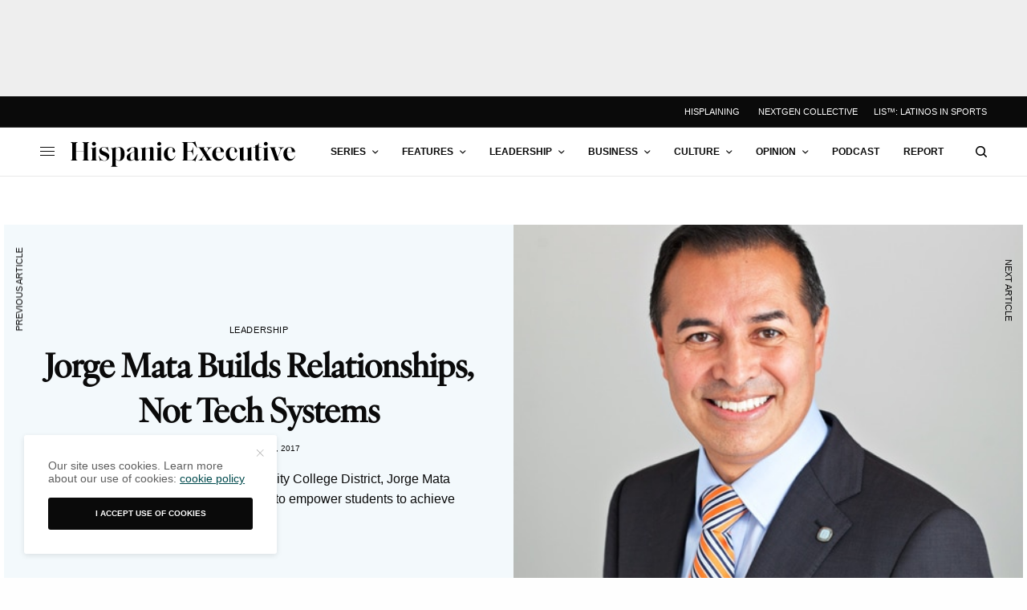

--- FILE ---
content_type: text/html; charset=UTF-8
request_url: https://hispanicexecutive.com/jorge-mata-builds-relationships-not-tech-systems/
body_size: 38308
content:
<!doctype html>
<html lang="en-US">
<head>
	<meta charset="UTF-8" />
	<meta name="viewport" content="width=device-width, initial-scale=1, maximum-scale=5, viewport-fit=cover">
	<link rel="profile" href="https://gmpg.org/xfn/11">
	<link rel="pingback" href="https://hispanicexecutive.com/xmlrpc.php">


	<meta name='robots' content='index, follow, max-image-preview:large, max-snippet:-1, max-video-preview:-1' />

	<!-- This site is optimized with the Yoast SEO plugin v26.8 - https://yoast.com/product/yoast-seo-wordpress/ -->
	<title>Jorge Mata Builds Relationships, Not Tech Systems - Hispanic Executive</title>
	<link rel="canonical" href="https://hispanicexecutive.com/jorge-mata-builds-relationships-not-tech-systems/" />
	<meta property="og:locale" content="en_US" />
	<meta property="og:type" content="article" />
	<meta property="og:title" content="Jorge Mata Builds Relationships, Not Tech Systems - Hispanic Executive" />
	<meta property="og:description" content="Imagine going to University of California–Berkeley to study mechanical engineering. On a full scholarship. With free housing. And a provided meal plan. For most students, it would be a dream come true. For Jorge Mata, it was a nightmare. Then, out of nowhere, Mata’s father got laid off, and the young student saw a way&hellip;" />
	<meta property="og:url" content="https://hispanicexecutive.com/jorge-mata-builds-relationships-not-tech-systems/" />
	<meta property="og:site_name" content="Hispanic Executive" />
	<meta property="article:publisher" content="https://www.facebook.com/hispanicexecutive/" />
	<meta property="article:published_time" content="2017-09-01T14:00:13+00:00" />
	<meta property="og:image" content="https://hispanicexecutive.com/wp-content/uploads/2017/08/Jorge_Mata-LA_Community_College_District-0012-thumb.jpg" />
	<meta property="og:image:width" content="500" />
	<meta property="og:image:height" content="500" />
	<meta property="og:image:type" content="image/jpeg" />
	<meta name="author" content="Frannie Sprouls" />
	<meta name="twitter:card" content="summary_large_image" />
	<meta name="twitter:creator" content="@hispanicexecmag" />
	<meta name="twitter:site" content="@hispanicexecmag" />
	<meta name="twitter:label1" content="Written by" />
	<meta name="twitter:data1" content="Frannie Sprouls" />
	<meta name="twitter:label2" content="Est. reading time" />
	<meta name="twitter:data2" content="6 minutes" />
	<script type="application/ld+json" class="yoast-schema-graph">{"@context":"https://schema.org","@graph":[{"@type":"Article","@id":"https://hispanicexecutive.com/jorge-mata-builds-relationships-not-tech-systems/#article","isPartOf":{"@id":"https://hispanicexecutive.com/jorge-mata-builds-relationships-not-tech-systems/"},"author":{"name":"Frannie Sprouls","@id":"https://hispanicexecutive.com/#/schema/person/c10288ad019e4c963dbfda19500f31ed"},"headline":"Jorge Mata Builds Relationships, Not Tech Systems","datePublished":"2017-09-01T14:00:13+00:00","mainEntityOfPage":{"@id":"https://hispanicexecutive.com/jorge-mata-builds-relationships-not-tech-systems/"},"wordCount":1135,"publisher":{"@id":"https://hispanicexecutive.com/#organization"},"image":{"@id":"https://hispanicexecutive.com/jorge-mata-builds-relationships-not-tech-systems/#primaryimage"},"thumbnailUrl":"https://hispanicexecutive.com/wp-content/uploads/2017/08/Jorge_Mata-LA_Community_College_District-0012-thumb.jpg","articleSection":["Leadership"],"inLanguage":"en-US"},{"@type":"WebPage","@id":"https://hispanicexecutive.com/jorge-mata-builds-relationships-not-tech-systems/","url":"https://hispanicexecutive.com/jorge-mata-builds-relationships-not-tech-systems/","name":"Jorge Mata Builds Relationships, Not Tech Systems - Hispanic Executive","isPartOf":{"@id":"https://hispanicexecutive.com/#website"},"primaryImageOfPage":{"@id":"https://hispanicexecutive.com/jorge-mata-builds-relationships-not-tech-systems/#primaryimage"},"image":{"@id":"https://hispanicexecutive.com/jorge-mata-builds-relationships-not-tech-systems/#primaryimage"},"thumbnailUrl":"https://hispanicexecutive.com/wp-content/uploads/2017/08/Jorge_Mata-LA_Community_College_District-0012-thumb.jpg","datePublished":"2017-09-01T14:00:13+00:00","breadcrumb":{"@id":"https://hispanicexecutive.com/jorge-mata-builds-relationships-not-tech-systems/#breadcrumb"},"inLanguage":"en-US","potentialAction":[{"@type":"ReadAction","target":["https://hispanicexecutive.com/jorge-mata-builds-relationships-not-tech-systems/"]}]},{"@type":"ImageObject","inLanguage":"en-US","@id":"https://hispanicexecutive.com/jorge-mata-builds-relationships-not-tech-systems/#primaryimage","url":"https://hispanicexecutive.com/wp-content/uploads/2017/08/Jorge_Mata-LA_Community_College_District-0012-thumb.jpg","contentUrl":"https://hispanicexecutive.com/wp-content/uploads/2017/08/Jorge_Mata-LA_Community_College_District-0012-thumb.jpg","width":500,"height":500},{"@type":"BreadcrumbList","@id":"https://hispanicexecutive.com/jorge-mata-builds-relationships-not-tech-systems/#breadcrumb","itemListElement":[{"@type":"ListItem","position":1,"name":"Home","item":"https://hispanicexecutive.com/"},{"@type":"ListItem","position":2,"name":"Jorge Mata Builds Relationships, Not Tech Systems"}]},{"@type":"WebSite","@id":"https://hispanicexecutive.com/#website","url":"https://hispanicexecutive.com/","name":"Hispanic Executive","description":"Uniting Powerful Leaders","publisher":{"@id":"https://hispanicexecutive.com/#organization"},"potentialAction":[{"@type":"SearchAction","target":{"@type":"EntryPoint","urlTemplate":"https://hispanicexecutive.com/?s={search_term_string}"},"query-input":{"@type":"PropertyValueSpecification","valueRequired":true,"valueName":"search_term_string"}}],"inLanguage":"en-US"},{"@type":"Organization","@id":"https://hispanicexecutive.com/#organization","name":"Hispanic Executive","url":"https://hispanicexecutive.com/","logo":{"@type":"ImageObject","inLanguage":"en-US","@id":"https://hispanicexecutive.com/#/schema/logo/image/","url":"https://hispanicexecutive.com/wp-content/uploads/2018/12/HE-logo-square-website-no-image.jpg","contentUrl":"https://hispanicexecutive.com/wp-content/uploads/2018/12/HE-logo-square-website-no-image.jpg","width":500,"height":500,"caption":"Hispanic Executive"},"image":{"@id":"https://hispanicexecutive.com/#/schema/logo/image/"},"sameAs":["https://www.facebook.com/hispanicexecutive/","https://x.com/hispanicexecmag","https://instagram.com/hispanicexecmag","https://youtube.com/channel/UCy18MAatPD3ANQyE4U3jRYA","https://www.linkedin.com/company/hispanic-executive"]},{"@type":"Person","@id":"https://hispanicexecutive.com/#/schema/person/c10288ad019e4c963dbfda19500f31ed","name":"Frannie Sprouls","image":{"@type":"ImageObject","inLanguage":"en-US","@id":"https://hispanicexecutive.com/#/schema/person/image/","url":"https://secure.gravatar.com/avatar/11f044ce469b812bc6dcc2f16b3d0743660449e43805a1e70159fe9c54d3dc97?s=96&d=mm&r=g","contentUrl":"https://secure.gravatar.com/avatar/11f044ce469b812bc6dcc2f16b3d0743660449e43805a1e70159fe9c54d3dc97?s=96&d=mm&r=g","caption":"Frannie Sprouls"},"url":"https://hispanicexecutive.com/author/frannie/"}]}</script>
	<!-- / Yoast SEO plugin. -->


<link rel='dns-prefetch' href='//cdn.plyr.io' />
<link rel='dns-prefetch' href='//use.typekit.net' />
<link rel="alternate" type="application/rss+xml" title="Hispanic Executive &raquo; Feed" href="https://hispanicexecutive.com/feed/" />
<link rel="alternate" type="application/rss+xml" title="Hispanic Executive &raquo; Comments Feed" href="https://hispanicexecutive.com/comments/feed/" />
<link rel="alternate" title="oEmbed (JSON)" type="application/json+oembed" href="https://hispanicexecutive.com/wp-json/oembed/1.0/embed?url=https%3A%2F%2Fhispanicexecutive.com%2Fjorge-mata-builds-relationships-not-tech-systems%2F" />
<link rel="alternate" title="oEmbed (XML)" type="text/xml+oembed" href="https://hispanicexecutive.com/wp-json/oembed/1.0/embed?url=https%3A%2F%2Fhispanicexecutive.com%2Fjorge-mata-builds-relationships-not-tech-systems%2F&#038;format=xml" />
<style id='wp-img-auto-sizes-contain-inline-css' type='text/css'>
img:is([sizes=auto i],[sizes^="auto," i]){contain-intrinsic-size:3000px 1500px}
/*# sourceURL=wp-img-auto-sizes-contain-inline-css */
</style>
<style id='wp-emoji-styles-inline-css' type='text/css'>

	img.wp-smiley, img.emoji {
		display: inline !important;
		border: none !important;
		box-shadow: none !important;
		height: 1em !important;
		width: 1em !important;
		margin: 0 0.07em !important;
		vertical-align: -0.1em !important;
		background: none !important;
		padding: 0 !important;
	}
/*# sourceURL=wp-emoji-styles-inline-css */
</style>
<style id='wp-block-library-inline-css' type='text/css'>
:root{--wp-block-synced-color:#7a00df;--wp-block-synced-color--rgb:122,0,223;--wp-bound-block-color:var(--wp-block-synced-color);--wp-editor-canvas-background:#ddd;--wp-admin-theme-color:#007cba;--wp-admin-theme-color--rgb:0,124,186;--wp-admin-theme-color-darker-10:#006ba1;--wp-admin-theme-color-darker-10--rgb:0,107,160.5;--wp-admin-theme-color-darker-20:#005a87;--wp-admin-theme-color-darker-20--rgb:0,90,135;--wp-admin-border-width-focus:2px}@media (min-resolution:192dpi){:root{--wp-admin-border-width-focus:1.5px}}.wp-element-button{cursor:pointer}:root .has-very-light-gray-background-color{background-color:#eee}:root .has-very-dark-gray-background-color{background-color:#313131}:root .has-very-light-gray-color{color:#eee}:root .has-very-dark-gray-color{color:#313131}:root .has-vivid-green-cyan-to-vivid-cyan-blue-gradient-background{background:linear-gradient(135deg,#00d084,#0693e3)}:root .has-purple-crush-gradient-background{background:linear-gradient(135deg,#34e2e4,#4721fb 50%,#ab1dfe)}:root .has-hazy-dawn-gradient-background{background:linear-gradient(135deg,#faaca8,#dad0ec)}:root .has-subdued-olive-gradient-background{background:linear-gradient(135deg,#fafae1,#67a671)}:root .has-atomic-cream-gradient-background{background:linear-gradient(135deg,#fdd79a,#004a59)}:root .has-nightshade-gradient-background{background:linear-gradient(135deg,#330968,#31cdcf)}:root .has-midnight-gradient-background{background:linear-gradient(135deg,#020381,#2874fc)}:root{--wp--preset--font-size--normal:16px;--wp--preset--font-size--huge:42px}.has-regular-font-size{font-size:1em}.has-larger-font-size{font-size:2.625em}.has-normal-font-size{font-size:var(--wp--preset--font-size--normal)}.has-huge-font-size{font-size:var(--wp--preset--font-size--huge)}.has-text-align-center{text-align:center}.has-text-align-left{text-align:left}.has-text-align-right{text-align:right}.has-fit-text{white-space:nowrap!important}#end-resizable-editor-section{display:none}.aligncenter{clear:both}.items-justified-left{justify-content:flex-start}.items-justified-center{justify-content:center}.items-justified-right{justify-content:flex-end}.items-justified-space-between{justify-content:space-between}.screen-reader-text{border:0;clip-path:inset(50%);height:1px;margin:-1px;overflow:hidden;padding:0;position:absolute;width:1px;word-wrap:normal!important}.screen-reader-text:focus{background-color:#ddd;clip-path:none;color:#444;display:block;font-size:1em;height:auto;left:5px;line-height:normal;padding:15px 23px 14px;text-decoration:none;top:5px;width:auto;z-index:100000}html :where(.has-border-color){border-style:solid}html :where([style*=border-top-color]){border-top-style:solid}html :where([style*=border-right-color]){border-right-style:solid}html :where([style*=border-bottom-color]){border-bottom-style:solid}html :where([style*=border-left-color]){border-left-style:solid}html :where([style*=border-width]){border-style:solid}html :where([style*=border-top-width]){border-top-style:solid}html :where([style*=border-right-width]){border-right-style:solid}html :where([style*=border-bottom-width]){border-bottom-style:solid}html :where([style*=border-left-width]){border-left-style:solid}html :where(img[class*=wp-image-]){height:auto;max-width:100%}:where(figure){margin:0 0 1em}html :where(.is-position-sticky){--wp-admin--admin-bar--position-offset:var(--wp-admin--admin-bar--height,0px)}@media screen and (max-width:600px){html :where(.is-position-sticky){--wp-admin--admin-bar--position-offset:0px}}

/*# sourceURL=wp-block-library-inline-css */
</style><style id='wp-block-heading-inline-css' type='text/css'>
h1:where(.wp-block-heading).has-background,h2:where(.wp-block-heading).has-background,h3:where(.wp-block-heading).has-background,h4:where(.wp-block-heading).has-background,h5:where(.wp-block-heading).has-background,h6:where(.wp-block-heading).has-background{padding:1.25em 2.375em}h1.has-text-align-left[style*=writing-mode]:where([style*=vertical-lr]),h1.has-text-align-right[style*=writing-mode]:where([style*=vertical-rl]),h2.has-text-align-left[style*=writing-mode]:where([style*=vertical-lr]),h2.has-text-align-right[style*=writing-mode]:where([style*=vertical-rl]),h3.has-text-align-left[style*=writing-mode]:where([style*=vertical-lr]),h3.has-text-align-right[style*=writing-mode]:where([style*=vertical-rl]),h4.has-text-align-left[style*=writing-mode]:where([style*=vertical-lr]),h4.has-text-align-right[style*=writing-mode]:where([style*=vertical-rl]),h5.has-text-align-left[style*=writing-mode]:where([style*=vertical-lr]),h5.has-text-align-right[style*=writing-mode]:where([style*=vertical-rl]),h6.has-text-align-left[style*=writing-mode]:where([style*=vertical-lr]),h6.has-text-align-right[style*=writing-mode]:where([style*=vertical-rl]){rotate:180deg}
/*# sourceURL=https://hispanicexecutive.com/wp-includes/blocks/heading/style.min.css */
</style>
<style id='wp-block-image-inline-css' type='text/css'>
.wp-block-image>a,.wp-block-image>figure>a{display:inline-block}.wp-block-image img{box-sizing:border-box;height:auto;max-width:100%;vertical-align:bottom}@media not (prefers-reduced-motion){.wp-block-image img.hide{visibility:hidden}.wp-block-image img.show{animation:show-content-image .4s}}.wp-block-image[style*=border-radius] img,.wp-block-image[style*=border-radius]>a{border-radius:inherit}.wp-block-image.has-custom-border img{box-sizing:border-box}.wp-block-image.aligncenter{text-align:center}.wp-block-image.alignfull>a,.wp-block-image.alignwide>a{width:100%}.wp-block-image.alignfull img,.wp-block-image.alignwide img{height:auto;width:100%}.wp-block-image .aligncenter,.wp-block-image .alignleft,.wp-block-image .alignright,.wp-block-image.aligncenter,.wp-block-image.alignleft,.wp-block-image.alignright{display:table}.wp-block-image .aligncenter>figcaption,.wp-block-image .alignleft>figcaption,.wp-block-image .alignright>figcaption,.wp-block-image.aligncenter>figcaption,.wp-block-image.alignleft>figcaption,.wp-block-image.alignright>figcaption{caption-side:bottom;display:table-caption}.wp-block-image .alignleft{float:left;margin:.5em 1em .5em 0}.wp-block-image .alignright{float:right;margin:.5em 0 .5em 1em}.wp-block-image .aligncenter{margin-left:auto;margin-right:auto}.wp-block-image :where(figcaption){margin-bottom:1em;margin-top:.5em}.wp-block-image.is-style-circle-mask img{border-radius:9999px}@supports ((-webkit-mask-image:none) or (mask-image:none)) or (-webkit-mask-image:none){.wp-block-image.is-style-circle-mask img{border-radius:0;-webkit-mask-image:url('data:image/svg+xml;utf8,<svg viewBox="0 0 100 100" xmlns="http://www.w3.org/2000/svg"><circle cx="50" cy="50" r="50"/></svg>');mask-image:url('data:image/svg+xml;utf8,<svg viewBox="0 0 100 100" xmlns="http://www.w3.org/2000/svg"><circle cx="50" cy="50" r="50"/></svg>');mask-mode:alpha;-webkit-mask-position:center;mask-position:center;-webkit-mask-repeat:no-repeat;mask-repeat:no-repeat;-webkit-mask-size:contain;mask-size:contain}}:root :where(.wp-block-image.is-style-rounded img,.wp-block-image .is-style-rounded img){border-radius:9999px}.wp-block-image figure{margin:0}.wp-lightbox-container{display:flex;flex-direction:column;position:relative}.wp-lightbox-container img{cursor:zoom-in}.wp-lightbox-container img:hover+button{opacity:1}.wp-lightbox-container button{align-items:center;backdrop-filter:blur(16px) saturate(180%);background-color:#5a5a5a40;border:none;border-radius:4px;cursor:zoom-in;display:flex;height:20px;justify-content:center;opacity:0;padding:0;position:absolute;right:16px;text-align:center;top:16px;width:20px;z-index:100}@media not (prefers-reduced-motion){.wp-lightbox-container button{transition:opacity .2s ease}}.wp-lightbox-container button:focus-visible{outline:3px auto #5a5a5a40;outline:3px auto -webkit-focus-ring-color;outline-offset:3px}.wp-lightbox-container button:hover{cursor:pointer;opacity:1}.wp-lightbox-container button:focus{opacity:1}.wp-lightbox-container button:focus,.wp-lightbox-container button:hover,.wp-lightbox-container button:not(:hover):not(:active):not(.has-background){background-color:#5a5a5a40;border:none}.wp-lightbox-overlay{box-sizing:border-box;cursor:zoom-out;height:100vh;left:0;overflow:hidden;position:fixed;top:0;visibility:hidden;width:100%;z-index:100000}.wp-lightbox-overlay .close-button{align-items:center;cursor:pointer;display:flex;justify-content:center;min-height:40px;min-width:40px;padding:0;position:absolute;right:calc(env(safe-area-inset-right) + 16px);top:calc(env(safe-area-inset-top) + 16px);z-index:5000000}.wp-lightbox-overlay .close-button:focus,.wp-lightbox-overlay .close-button:hover,.wp-lightbox-overlay .close-button:not(:hover):not(:active):not(.has-background){background:none;border:none}.wp-lightbox-overlay .lightbox-image-container{height:var(--wp--lightbox-container-height);left:50%;overflow:hidden;position:absolute;top:50%;transform:translate(-50%,-50%);transform-origin:top left;width:var(--wp--lightbox-container-width);z-index:9999999999}.wp-lightbox-overlay .wp-block-image{align-items:center;box-sizing:border-box;display:flex;height:100%;justify-content:center;margin:0;position:relative;transform-origin:0 0;width:100%;z-index:3000000}.wp-lightbox-overlay .wp-block-image img{height:var(--wp--lightbox-image-height);min-height:var(--wp--lightbox-image-height);min-width:var(--wp--lightbox-image-width);width:var(--wp--lightbox-image-width)}.wp-lightbox-overlay .wp-block-image figcaption{display:none}.wp-lightbox-overlay button{background:none;border:none}.wp-lightbox-overlay .scrim{background-color:#fff;height:100%;opacity:.9;position:absolute;width:100%;z-index:2000000}.wp-lightbox-overlay.active{visibility:visible}@media not (prefers-reduced-motion){.wp-lightbox-overlay.active{animation:turn-on-visibility .25s both}.wp-lightbox-overlay.active img{animation:turn-on-visibility .35s both}.wp-lightbox-overlay.show-closing-animation:not(.active){animation:turn-off-visibility .35s both}.wp-lightbox-overlay.show-closing-animation:not(.active) img{animation:turn-off-visibility .25s both}.wp-lightbox-overlay.zoom.active{animation:none;opacity:1;visibility:visible}.wp-lightbox-overlay.zoom.active .lightbox-image-container{animation:lightbox-zoom-in .4s}.wp-lightbox-overlay.zoom.active .lightbox-image-container img{animation:none}.wp-lightbox-overlay.zoom.active .scrim{animation:turn-on-visibility .4s forwards}.wp-lightbox-overlay.zoom.show-closing-animation:not(.active){animation:none}.wp-lightbox-overlay.zoom.show-closing-animation:not(.active) .lightbox-image-container{animation:lightbox-zoom-out .4s}.wp-lightbox-overlay.zoom.show-closing-animation:not(.active) .lightbox-image-container img{animation:none}.wp-lightbox-overlay.zoom.show-closing-animation:not(.active) .scrim{animation:turn-off-visibility .4s forwards}}@keyframes show-content-image{0%{visibility:hidden}99%{visibility:hidden}to{visibility:visible}}@keyframes turn-on-visibility{0%{opacity:0}to{opacity:1}}@keyframes turn-off-visibility{0%{opacity:1;visibility:visible}99%{opacity:0;visibility:visible}to{opacity:0;visibility:hidden}}@keyframes lightbox-zoom-in{0%{transform:translate(calc((-100vw + var(--wp--lightbox-scrollbar-width))/2 + var(--wp--lightbox-initial-left-position)),calc(-50vh + var(--wp--lightbox-initial-top-position))) scale(var(--wp--lightbox-scale))}to{transform:translate(-50%,-50%) scale(1)}}@keyframes lightbox-zoom-out{0%{transform:translate(-50%,-50%) scale(1);visibility:visible}99%{visibility:visible}to{transform:translate(calc((-100vw + var(--wp--lightbox-scrollbar-width))/2 + var(--wp--lightbox-initial-left-position)),calc(-50vh + var(--wp--lightbox-initial-top-position))) scale(var(--wp--lightbox-scale));visibility:hidden}}
/*# sourceURL=https://hispanicexecutive.com/wp-includes/blocks/image/style.min.css */
</style>
<style id='wp-block-paragraph-inline-css' type='text/css'>
.is-small-text{font-size:.875em}.is-regular-text{font-size:1em}.is-large-text{font-size:2.25em}.is-larger-text{font-size:3em}.has-drop-cap:not(:focus):first-letter{float:left;font-size:8.4em;font-style:normal;font-weight:100;line-height:.68;margin:.05em .1em 0 0;text-transform:uppercase}body.rtl .has-drop-cap:not(:focus):first-letter{float:none;margin-left:.1em}p.has-drop-cap.has-background{overflow:hidden}:root :where(p.has-background){padding:1.25em 2.375em}:where(p.has-text-color:not(.has-link-color)) a{color:inherit}p.has-text-align-left[style*="writing-mode:vertical-lr"],p.has-text-align-right[style*="writing-mode:vertical-rl"]{rotate:180deg}
/*# sourceURL=https://hispanicexecutive.com/wp-includes/blocks/paragraph/style.min.css */
</style>
<style id='wp-block-social-links-inline-css' type='text/css'>
.wp-block-social-links{background:none;box-sizing:border-box;margin-left:0;padding-left:0;padding-right:0;text-indent:0}.wp-block-social-links .wp-social-link a,.wp-block-social-links .wp-social-link a:hover{border-bottom:0;box-shadow:none;text-decoration:none}.wp-block-social-links .wp-social-link svg{height:1em;width:1em}.wp-block-social-links .wp-social-link span:not(.screen-reader-text){font-size:.65em;margin-left:.5em;margin-right:.5em}.wp-block-social-links.has-small-icon-size{font-size:16px}.wp-block-social-links,.wp-block-social-links.has-normal-icon-size{font-size:24px}.wp-block-social-links.has-large-icon-size{font-size:36px}.wp-block-social-links.has-huge-icon-size{font-size:48px}.wp-block-social-links.aligncenter{display:flex;justify-content:center}.wp-block-social-links.alignright{justify-content:flex-end}.wp-block-social-link{border-radius:9999px;display:block}@media not (prefers-reduced-motion){.wp-block-social-link{transition:transform .1s ease}}.wp-block-social-link{height:auto}.wp-block-social-link a{align-items:center;display:flex;line-height:0}.wp-block-social-link:hover{transform:scale(1.1)}.wp-block-social-links .wp-block-social-link.wp-social-link{display:inline-block;margin:0;padding:0}.wp-block-social-links .wp-block-social-link.wp-social-link .wp-block-social-link-anchor,.wp-block-social-links .wp-block-social-link.wp-social-link .wp-block-social-link-anchor svg,.wp-block-social-links .wp-block-social-link.wp-social-link .wp-block-social-link-anchor:active,.wp-block-social-links .wp-block-social-link.wp-social-link .wp-block-social-link-anchor:hover,.wp-block-social-links .wp-block-social-link.wp-social-link .wp-block-social-link-anchor:visited{color:currentColor;fill:currentColor}:where(.wp-block-social-links:not(.is-style-logos-only)) .wp-social-link{background-color:#f0f0f0;color:#444}:where(.wp-block-social-links:not(.is-style-logos-only)) .wp-social-link-amazon{background-color:#f90;color:#fff}:where(.wp-block-social-links:not(.is-style-logos-only)) .wp-social-link-bandcamp{background-color:#1ea0c3;color:#fff}:where(.wp-block-social-links:not(.is-style-logos-only)) .wp-social-link-behance{background-color:#0757fe;color:#fff}:where(.wp-block-social-links:not(.is-style-logos-only)) .wp-social-link-bluesky{background-color:#0a7aff;color:#fff}:where(.wp-block-social-links:not(.is-style-logos-only)) .wp-social-link-codepen{background-color:#1e1f26;color:#fff}:where(.wp-block-social-links:not(.is-style-logos-only)) .wp-social-link-deviantart{background-color:#02e49b;color:#fff}:where(.wp-block-social-links:not(.is-style-logos-only)) .wp-social-link-discord{background-color:#5865f2;color:#fff}:where(.wp-block-social-links:not(.is-style-logos-only)) .wp-social-link-dribbble{background-color:#e94c89;color:#fff}:where(.wp-block-social-links:not(.is-style-logos-only)) .wp-social-link-dropbox{background-color:#4280ff;color:#fff}:where(.wp-block-social-links:not(.is-style-logos-only)) .wp-social-link-etsy{background-color:#f45800;color:#fff}:where(.wp-block-social-links:not(.is-style-logos-only)) .wp-social-link-facebook{background-color:#0866ff;color:#fff}:where(.wp-block-social-links:not(.is-style-logos-only)) .wp-social-link-fivehundredpx{background-color:#000;color:#fff}:where(.wp-block-social-links:not(.is-style-logos-only)) .wp-social-link-flickr{background-color:#0461dd;color:#fff}:where(.wp-block-social-links:not(.is-style-logos-only)) .wp-social-link-foursquare{background-color:#e65678;color:#fff}:where(.wp-block-social-links:not(.is-style-logos-only)) .wp-social-link-github{background-color:#24292d;color:#fff}:where(.wp-block-social-links:not(.is-style-logos-only)) .wp-social-link-goodreads{background-color:#eceadd;color:#382110}:where(.wp-block-social-links:not(.is-style-logos-only)) .wp-social-link-google{background-color:#ea4434;color:#fff}:where(.wp-block-social-links:not(.is-style-logos-only)) .wp-social-link-gravatar{background-color:#1d4fc4;color:#fff}:where(.wp-block-social-links:not(.is-style-logos-only)) .wp-social-link-instagram{background-color:#f00075;color:#fff}:where(.wp-block-social-links:not(.is-style-logos-only)) .wp-social-link-lastfm{background-color:#e21b24;color:#fff}:where(.wp-block-social-links:not(.is-style-logos-only)) .wp-social-link-linkedin{background-color:#0d66c2;color:#fff}:where(.wp-block-social-links:not(.is-style-logos-only)) .wp-social-link-mastodon{background-color:#3288d4;color:#fff}:where(.wp-block-social-links:not(.is-style-logos-only)) .wp-social-link-medium{background-color:#000;color:#fff}:where(.wp-block-social-links:not(.is-style-logos-only)) .wp-social-link-meetup{background-color:#f6405f;color:#fff}:where(.wp-block-social-links:not(.is-style-logos-only)) .wp-social-link-patreon{background-color:#000;color:#fff}:where(.wp-block-social-links:not(.is-style-logos-only)) .wp-social-link-pinterest{background-color:#e60122;color:#fff}:where(.wp-block-social-links:not(.is-style-logos-only)) .wp-social-link-pocket{background-color:#ef4155;color:#fff}:where(.wp-block-social-links:not(.is-style-logos-only)) .wp-social-link-reddit{background-color:#ff4500;color:#fff}:where(.wp-block-social-links:not(.is-style-logos-only)) .wp-social-link-skype{background-color:#0478d7;color:#fff}:where(.wp-block-social-links:not(.is-style-logos-only)) .wp-social-link-snapchat{background-color:#fefc00;color:#fff;stroke:#000}:where(.wp-block-social-links:not(.is-style-logos-only)) .wp-social-link-soundcloud{background-color:#ff5600;color:#fff}:where(.wp-block-social-links:not(.is-style-logos-only)) .wp-social-link-spotify{background-color:#1bd760;color:#fff}:where(.wp-block-social-links:not(.is-style-logos-only)) .wp-social-link-telegram{background-color:#2aabee;color:#fff}:where(.wp-block-social-links:not(.is-style-logos-only)) .wp-social-link-threads{background-color:#000;color:#fff}:where(.wp-block-social-links:not(.is-style-logos-only)) .wp-social-link-tiktok{background-color:#000;color:#fff}:where(.wp-block-social-links:not(.is-style-logos-only)) .wp-social-link-tumblr{background-color:#011835;color:#fff}:where(.wp-block-social-links:not(.is-style-logos-only)) .wp-social-link-twitch{background-color:#6440a4;color:#fff}:where(.wp-block-social-links:not(.is-style-logos-only)) .wp-social-link-twitter{background-color:#1da1f2;color:#fff}:where(.wp-block-social-links:not(.is-style-logos-only)) .wp-social-link-vimeo{background-color:#1eb7ea;color:#fff}:where(.wp-block-social-links:not(.is-style-logos-only)) .wp-social-link-vk{background-color:#4680c2;color:#fff}:where(.wp-block-social-links:not(.is-style-logos-only)) .wp-social-link-wordpress{background-color:#3499cd;color:#fff}:where(.wp-block-social-links:not(.is-style-logos-only)) .wp-social-link-whatsapp{background-color:#25d366;color:#fff}:where(.wp-block-social-links:not(.is-style-logos-only)) .wp-social-link-x{background-color:#000;color:#fff}:where(.wp-block-social-links:not(.is-style-logos-only)) .wp-social-link-yelp{background-color:#d32422;color:#fff}:where(.wp-block-social-links:not(.is-style-logos-only)) .wp-social-link-youtube{background-color:red;color:#fff}:where(.wp-block-social-links.is-style-logos-only) .wp-social-link{background:none}:where(.wp-block-social-links.is-style-logos-only) .wp-social-link svg{height:1.25em;width:1.25em}:where(.wp-block-social-links.is-style-logos-only) .wp-social-link-amazon{color:#f90}:where(.wp-block-social-links.is-style-logos-only) .wp-social-link-bandcamp{color:#1ea0c3}:where(.wp-block-social-links.is-style-logos-only) .wp-social-link-behance{color:#0757fe}:where(.wp-block-social-links.is-style-logos-only) .wp-social-link-bluesky{color:#0a7aff}:where(.wp-block-social-links.is-style-logos-only) .wp-social-link-codepen{color:#1e1f26}:where(.wp-block-social-links.is-style-logos-only) .wp-social-link-deviantart{color:#02e49b}:where(.wp-block-social-links.is-style-logos-only) .wp-social-link-discord{color:#5865f2}:where(.wp-block-social-links.is-style-logos-only) .wp-social-link-dribbble{color:#e94c89}:where(.wp-block-social-links.is-style-logos-only) .wp-social-link-dropbox{color:#4280ff}:where(.wp-block-social-links.is-style-logos-only) .wp-social-link-etsy{color:#f45800}:where(.wp-block-social-links.is-style-logos-only) .wp-social-link-facebook{color:#0866ff}:where(.wp-block-social-links.is-style-logos-only) .wp-social-link-fivehundredpx{color:#000}:where(.wp-block-social-links.is-style-logos-only) .wp-social-link-flickr{color:#0461dd}:where(.wp-block-social-links.is-style-logos-only) .wp-social-link-foursquare{color:#e65678}:where(.wp-block-social-links.is-style-logos-only) .wp-social-link-github{color:#24292d}:where(.wp-block-social-links.is-style-logos-only) .wp-social-link-goodreads{color:#382110}:where(.wp-block-social-links.is-style-logos-only) .wp-social-link-google{color:#ea4434}:where(.wp-block-social-links.is-style-logos-only) .wp-social-link-gravatar{color:#1d4fc4}:where(.wp-block-social-links.is-style-logos-only) .wp-social-link-instagram{color:#f00075}:where(.wp-block-social-links.is-style-logos-only) .wp-social-link-lastfm{color:#e21b24}:where(.wp-block-social-links.is-style-logos-only) .wp-social-link-linkedin{color:#0d66c2}:where(.wp-block-social-links.is-style-logos-only) .wp-social-link-mastodon{color:#3288d4}:where(.wp-block-social-links.is-style-logos-only) .wp-social-link-medium{color:#000}:where(.wp-block-social-links.is-style-logos-only) .wp-social-link-meetup{color:#f6405f}:where(.wp-block-social-links.is-style-logos-only) .wp-social-link-patreon{color:#000}:where(.wp-block-social-links.is-style-logos-only) .wp-social-link-pinterest{color:#e60122}:where(.wp-block-social-links.is-style-logos-only) .wp-social-link-pocket{color:#ef4155}:where(.wp-block-social-links.is-style-logos-only) .wp-social-link-reddit{color:#ff4500}:where(.wp-block-social-links.is-style-logos-only) .wp-social-link-skype{color:#0478d7}:where(.wp-block-social-links.is-style-logos-only) .wp-social-link-snapchat{color:#fff;stroke:#000}:where(.wp-block-social-links.is-style-logos-only) .wp-social-link-soundcloud{color:#ff5600}:where(.wp-block-social-links.is-style-logos-only) .wp-social-link-spotify{color:#1bd760}:where(.wp-block-social-links.is-style-logos-only) .wp-social-link-telegram{color:#2aabee}:where(.wp-block-social-links.is-style-logos-only) .wp-social-link-threads{color:#000}:where(.wp-block-social-links.is-style-logos-only) .wp-social-link-tiktok{color:#000}:where(.wp-block-social-links.is-style-logos-only) .wp-social-link-tumblr{color:#011835}:where(.wp-block-social-links.is-style-logos-only) .wp-social-link-twitch{color:#6440a4}:where(.wp-block-social-links.is-style-logos-only) .wp-social-link-twitter{color:#1da1f2}:where(.wp-block-social-links.is-style-logos-only) .wp-social-link-vimeo{color:#1eb7ea}:where(.wp-block-social-links.is-style-logos-only) .wp-social-link-vk{color:#4680c2}:where(.wp-block-social-links.is-style-logos-only) .wp-social-link-whatsapp{color:#25d366}:where(.wp-block-social-links.is-style-logos-only) .wp-social-link-wordpress{color:#3499cd}:where(.wp-block-social-links.is-style-logos-only) .wp-social-link-x{color:#000}:where(.wp-block-social-links.is-style-logos-only) .wp-social-link-yelp{color:#d32422}:where(.wp-block-social-links.is-style-logos-only) .wp-social-link-youtube{color:red}.wp-block-social-links.is-style-pill-shape .wp-social-link{width:auto}:root :where(.wp-block-social-links .wp-social-link a){padding:.25em}:root :where(.wp-block-social-links.is-style-logos-only .wp-social-link a){padding:0}:root :where(.wp-block-social-links.is-style-pill-shape .wp-social-link a){padding-left:.6666666667em;padding-right:.6666666667em}.wp-block-social-links:not(.has-icon-color):not(.has-icon-background-color) .wp-social-link-snapchat .wp-block-social-link-label{color:#000}
/*# sourceURL=https://hispanicexecutive.com/wp-includes/blocks/social-links/style.min.css */
</style>
<style id='global-styles-inline-css' type='text/css'>
:root{--wp--preset--aspect-ratio--square: 1;--wp--preset--aspect-ratio--4-3: 4/3;--wp--preset--aspect-ratio--3-4: 3/4;--wp--preset--aspect-ratio--3-2: 3/2;--wp--preset--aspect-ratio--2-3: 2/3;--wp--preset--aspect-ratio--16-9: 16/9;--wp--preset--aspect-ratio--9-16: 9/16;--wp--preset--color--black: #000000;--wp--preset--color--cyan-bluish-gray: #abb8c3;--wp--preset--color--white: #ffffff;--wp--preset--color--pale-pink: #f78da7;--wp--preset--color--vivid-red: #cf2e2e;--wp--preset--color--luminous-vivid-orange: #ff6900;--wp--preset--color--luminous-vivid-amber: #fcb900;--wp--preset--color--light-green-cyan: #7bdcb5;--wp--preset--color--vivid-green-cyan: #00d084;--wp--preset--color--pale-cyan-blue: #8ed1fc;--wp--preset--color--vivid-cyan-blue: #0693e3;--wp--preset--color--vivid-purple: #9b51e0;--wp--preset--color--thb-accent: #004a4d;--wp--preset--gradient--vivid-cyan-blue-to-vivid-purple: linear-gradient(135deg,rgb(6,147,227) 0%,rgb(155,81,224) 100%);--wp--preset--gradient--light-green-cyan-to-vivid-green-cyan: linear-gradient(135deg,rgb(122,220,180) 0%,rgb(0,208,130) 100%);--wp--preset--gradient--luminous-vivid-amber-to-luminous-vivid-orange: linear-gradient(135deg,rgb(252,185,0) 0%,rgb(255,105,0) 100%);--wp--preset--gradient--luminous-vivid-orange-to-vivid-red: linear-gradient(135deg,rgb(255,105,0) 0%,rgb(207,46,46) 100%);--wp--preset--gradient--very-light-gray-to-cyan-bluish-gray: linear-gradient(135deg,rgb(238,238,238) 0%,rgb(169,184,195) 100%);--wp--preset--gradient--cool-to-warm-spectrum: linear-gradient(135deg,rgb(74,234,220) 0%,rgb(151,120,209) 20%,rgb(207,42,186) 40%,rgb(238,44,130) 60%,rgb(251,105,98) 80%,rgb(254,248,76) 100%);--wp--preset--gradient--blush-light-purple: linear-gradient(135deg,rgb(255,206,236) 0%,rgb(152,150,240) 100%);--wp--preset--gradient--blush-bordeaux: linear-gradient(135deg,rgb(254,205,165) 0%,rgb(254,45,45) 50%,rgb(107,0,62) 100%);--wp--preset--gradient--luminous-dusk: linear-gradient(135deg,rgb(255,203,112) 0%,rgb(199,81,192) 50%,rgb(65,88,208) 100%);--wp--preset--gradient--pale-ocean: linear-gradient(135deg,rgb(255,245,203) 0%,rgb(182,227,212) 50%,rgb(51,167,181) 100%);--wp--preset--gradient--electric-grass: linear-gradient(135deg,rgb(202,248,128) 0%,rgb(113,206,126) 100%);--wp--preset--gradient--midnight: linear-gradient(135deg,rgb(2,3,129) 0%,rgb(40,116,252) 100%);--wp--preset--font-size--small: 13px;--wp--preset--font-size--medium: 20px;--wp--preset--font-size--large: 36px;--wp--preset--font-size--x-large: 42px;--wp--preset--spacing--20: 0.44rem;--wp--preset--spacing--30: 0.67rem;--wp--preset--spacing--40: 1rem;--wp--preset--spacing--50: 1.5rem;--wp--preset--spacing--60: 2.25rem;--wp--preset--spacing--70: 3.38rem;--wp--preset--spacing--80: 5.06rem;--wp--preset--shadow--natural: 6px 6px 9px rgba(0, 0, 0, 0.2);--wp--preset--shadow--deep: 12px 12px 50px rgba(0, 0, 0, 0.4);--wp--preset--shadow--sharp: 6px 6px 0px rgba(0, 0, 0, 0.2);--wp--preset--shadow--outlined: 6px 6px 0px -3px rgb(255, 255, 255), 6px 6px rgb(0, 0, 0);--wp--preset--shadow--crisp: 6px 6px 0px rgb(0, 0, 0);}:where(.is-layout-flex){gap: 0.5em;}:where(.is-layout-grid){gap: 0.5em;}body .is-layout-flex{display: flex;}.is-layout-flex{flex-wrap: wrap;align-items: center;}.is-layout-flex > :is(*, div){margin: 0;}body .is-layout-grid{display: grid;}.is-layout-grid > :is(*, div){margin: 0;}:where(.wp-block-columns.is-layout-flex){gap: 2em;}:where(.wp-block-columns.is-layout-grid){gap: 2em;}:where(.wp-block-post-template.is-layout-flex){gap: 1.25em;}:where(.wp-block-post-template.is-layout-grid){gap: 1.25em;}.has-black-color{color: var(--wp--preset--color--black) !important;}.has-cyan-bluish-gray-color{color: var(--wp--preset--color--cyan-bluish-gray) !important;}.has-white-color{color: var(--wp--preset--color--white) !important;}.has-pale-pink-color{color: var(--wp--preset--color--pale-pink) !important;}.has-vivid-red-color{color: var(--wp--preset--color--vivid-red) !important;}.has-luminous-vivid-orange-color{color: var(--wp--preset--color--luminous-vivid-orange) !important;}.has-luminous-vivid-amber-color{color: var(--wp--preset--color--luminous-vivid-amber) !important;}.has-light-green-cyan-color{color: var(--wp--preset--color--light-green-cyan) !important;}.has-vivid-green-cyan-color{color: var(--wp--preset--color--vivid-green-cyan) !important;}.has-pale-cyan-blue-color{color: var(--wp--preset--color--pale-cyan-blue) !important;}.has-vivid-cyan-blue-color{color: var(--wp--preset--color--vivid-cyan-blue) !important;}.has-vivid-purple-color{color: var(--wp--preset--color--vivid-purple) !important;}.has-black-background-color{background-color: var(--wp--preset--color--black) !important;}.has-cyan-bluish-gray-background-color{background-color: var(--wp--preset--color--cyan-bluish-gray) !important;}.has-white-background-color{background-color: var(--wp--preset--color--white) !important;}.has-pale-pink-background-color{background-color: var(--wp--preset--color--pale-pink) !important;}.has-vivid-red-background-color{background-color: var(--wp--preset--color--vivid-red) !important;}.has-luminous-vivid-orange-background-color{background-color: var(--wp--preset--color--luminous-vivid-orange) !important;}.has-luminous-vivid-amber-background-color{background-color: var(--wp--preset--color--luminous-vivid-amber) !important;}.has-light-green-cyan-background-color{background-color: var(--wp--preset--color--light-green-cyan) !important;}.has-vivid-green-cyan-background-color{background-color: var(--wp--preset--color--vivid-green-cyan) !important;}.has-pale-cyan-blue-background-color{background-color: var(--wp--preset--color--pale-cyan-blue) !important;}.has-vivid-cyan-blue-background-color{background-color: var(--wp--preset--color--vivid-cyan-blue) !important;}.has-vivid-purple-background-color{background-color: var(--wp--preset--color--vivid-purple) !important;}.has-black-border-color{border-color: var(--wp--preset--color--black) !important;}.has-cyan-bluish-gray-border-color{border-color: var(--wp--preset--color--cyan-bluish-gray) !important;}.has-white-border-color{border-color: var(--wp--preset--color--white) !important;}.has-pale-pink-border-color{border-color: var(--wp--preset--color--pale-pink) !important;}.has-vivid-red-border-color{border-color: var(--wp--preset--color--vivid-red) !important;}.has-luminous-vivid-orange-border-color{border-color: var(--wp--preset--color--luminous-vivid-orange) !important;}.has-luminous-vivid-amber-border-color{border-color: var(--wp--preset--color--luminous-vivid-amber) !important;}.has-light-green-cyan-border-color{border-color: var(--wp--preset--color--light-green-cyan) !important;}.has-vivid-green-cyan-border-color{border-color: var(--wp--preset--color--vivid-green-cyan) !important;}.has-pale-cyan-blue-border-color{border-color: var(--wp--preset--color--pale-cyan-blue) !important;}.has-vivid-cyan-blue-border-color{border-color: var(--wp--preset--color--vivid-cyan-blue) !important;}.has-vivid-purple-border-color{border-color: var(--wp--preset--color--vivid-purple) !important;}.has-vivid-cyan-blue-to-vivid-purple-gradient-background{background: var(--wp--preset--gradient--vivid-cyan-blue-to-vivid-purple) !important;}.has-light-green-cyan-to-vivid-green-cyan-gradient-background{background: var(--wp--preset--gradient--light-green-cyan-to-vivid-green-cyan) !important;}.has-luminous-vivid-amber-to-luminous-vivid-orange-gradient-background{background: var(--wp--preset--gradient--luminous-vivid-amber-to-luminous-vivid-orange) !important;}.has-luminous-vivid-orange-to-vivid-red-gradient-background{background: var(--wp--preset--gradient--luminous-vivid-orange-to-vivid-red) !important;}.has-very-light-gray-to-cyan-bluish-gray-gradient-background{background: var(--wp--preset--gradient--very-light-gray-to-cyan-bluish-gray) !important;}.has-cool-to-warm-spectrum-gradient-background{background: var(--wp--preset--gradient--cool-to-warm-spectrum) !important;}.has-blush-light-purple-gradient-background{background: var(--wp--preset--gradient--blush-light-purple) !important;}.has-blush-bordeaux-gradient-background{background: var(--wp--preset--gradient--blush-bordeaux) !important;}.has-luminous-dusk-gradient-background{background: var(--wp--preset--gradient--luminous-dusk) !important;}.has-pale-ocean-gradient-background{background: var(--wp--preset--gradient--pale-ocean) !important;}.has-electric-grass-gradient-background{background: var(--wp--preset--gradient--electric-grass) !important;}.has-midnight-gradient-background{background: var(--wp--preset--gradient--midnight) !important;}.has-small-font-size{font-size: var(--wp--preset--font-size--small) !important;}.has-medium-font-size{font-size: var(--wp--preset--font-size--medium) !important;}.has-large-font-size{font-size: var(--wp--preset--font-size--large) !important;}.has-x-large-font-size{font-size: var(--wp--preset--font-size--x-large) !important;}
/*# sourceURL=global-styles-inline-css */
</style>

<style id='classic-theme-styles-inline-css' type='text/css'>
/*! This file is auto-generated */
.wp-block-button__link{color:#fff;background-color:#32373c;border-radius:9999px;box-shadow:none;text-decoration:none;padding:calc(.667em + 2px) calc(1.333em + 2px);font-size:1.125em}.wp-block-file__button{background:#32373c;color:#fff;text-decoration:none}
/*# sourceURL=/wp-includes/css/classic-themes.min.css */
</style>
<style id='dominant-color-styles-inline-css' type='text/css'>
img[data-dominant-color]:not(.has-transparency) { background-color: var(--dominant-color); }
/*# sourceURL=dominant-color-styles-inline-css */
</style>
<link rel='stylesheet' id='thb-app-css' href='https://hispanicexecutive.com/wp-content/themes/theissue/assets/css/app.css?ver=1.6.9' type='text/css' media='all' />
<link rel='stylesheet' id='thb-post-detail-css' href='https://hispanicexecutive.com/wp-content/themes/theissue/assets/css/app-post-detail.css?ver=1.6.9' type='text/css' media='all' />
<style id='thb-post-detail-inline-css' type='text/css'>
body,h1, .h1, h2, .h2, h3, .h3, h4, .h4, h5, .h5, h6, .h6,.thb-lightbox-button .thb-lightbox-text,.post .post-category,.post.thumbnail-seealso .thb-seealso-text,.thb-entry-footer,.smart-list .smart-list-title .smart-list-count,.smart-list .thb-smart-list-content .smart-list-count,.thb-carousel.bottom-arrows .slick-bottom-arrows,.thb-hotspot-container,.thb-pin-it-container .thb-pin-it,label,input[type="text"],input[type="password"],input[type="date"],input[type="datetime"],input[type="email"],input[type="number"],input[type="search"],input[type="tel"],input[type="time"],input[type="url"],textarea,.testimonial-author,.thb-article-sponsors,input[type="submit"],submit,.button,.btn,.btn-block,.btn-text,.post .post-gallery .thb-post-icon,.post .thb-post-bottom,.woocommerce-MyAccount-navigation,.featured_image_credit,.widget .thb-widget-title,.thb-readmore .thb-readmore-title,.widget.thb_widget_instagram .thb-instagram-header,.widget.thb_widget_instagram .thb-instagram-footer,.thb-instagram-row figure .instagram-link,.widget.thb_widget_top_reviews .post .widget-review-title-holder .thb-widget-score,.thb-instagram-row figure,.widget.thb_widget_top_categories .thb-widget-category-link .thb-widget-category-name,.widget.thb_widget_twitter .thb-twitter-user,.widget.thb_widget_twitter .thb-tweet .thb-tweet-time,.widget.thb_widget_twitter .thb-tweet .thb-tweet-actions,.thb-social-links-container,.login-page-form,.woocommerce .woocommerce-form-login .lost_password,.woocommerce-message, .woocommerce-error, .woocommerce-notice, .woocommerce-info,.woocommerce-success,.select2,.woocommerce-MyAccount-content legend,.shop_table,.thb-lightbox-button .thb-lightbox-thumbs,.post.thumbnail-style6 .post-gallery .now-playing,.widget.thb_widget_top_reviews .post .widget-review-title-holder .thb-widget-score strong,.post.thumbnail-style8 .thumb_large_count,.post.thumbnail-style4 .thumb_count,.post .thb-read-more {}.post-title h1,.post-title h2,.post-title h3,.post-title h4,.post-title h5,.post-title h6 {font-weight:600;}.post-content,.post-excerpt,.thb-article-subscribe p,.thb-article-author p,.commentlist .comment p, .commentlist .review p,.thb-executive-summary,.thb-newsletter-form p,.search-title p,.thb-product-detail .product-information .woocommerce-product-details__short-description,.widget:not(.woocommerce) p,.thb-author-info .thb-author-page-description p,.wpb_text_column,.no-vc,.woocommerce-tabs .wc-tab,.woocommerce-tabs .wc-tab p:not(.stars),.thb-pricing-table .pricing-container .pricing-description,.content404 p,.subfooter p {}.thb-full-menu {}.thb-mobile-menu,.thb-secondary-menu {}.thb-dropcap-on .post-detail .post-content>p:first-of-type:first-letter,.thb-dropcap-on .post-detail .post-content>.row:first-of-type .columns:first-of-type .wpb_text_column:first-of-type .wpb_wrapper>p:first-of-type:first-letter {}.widget.style1 .thb-widget-title,.widget.style2 .thb-widget-title,.widget.style3 .thb-widget-title {}em {}label {}input[type="submit"],submit,.button,.btn,.btn-block,.btn-text {}.article-container .post-content,.article-container .post-content p:not(.wp-block-cover-text) {}.post .post-category {}.post-detail .thb-executive-summary li {}.post .post-excerpt {}.thb-full-menu>li>a:not(.logolink) {}.thb-full-menu li .sub-menu li a {}.thb-mobile-menu>li>a {}.thb-mobile-menu .sub-menu a {}.thb-secondary-menu a {}#mobile-menu .menu-footer {}#mobile-menu .thb-social-links-container .thb-social-link-wrap .thb-social-link .thb-social-icon-container {}.widget .thb-widget-title,.widget.style2 .thb-widget-title,.widget.style3 .thb-widget-title{}.footer .widget .thb-widget-title,.footer .widget.style2 .thb-widget-title,.footer .widget.style3 .thb-widget-title {}.footer .widget,.footer .widget p {}.subfooter .thb-full-menu>li>a:not(.logolink) {}.subfooter p {}.subfooter .thb-social-links-container.thb-social-horizontal .thb-social-link-wrap .thb-social-icon-container,.subfooter.style6 .thb-social-links-container.thb-social-horizontal .thb-social-link-wrap .thb-social-icon-container {}#scroll_to_top {}.search-title p {}@media screen and (min-width:1024px) {h1,.h1 {font-family:ivyora-display, 'BlinkMacSystemFont', -apple-system, 'Roboto', 'Lucida Sans';font-weight:400;}}h1,.h1 {font-family:ivyora-display, 'BlinkMacSystemFont', -apple-system, 'Roboto', 'Lucida Sans';}@media screen and (min-width:1024px) {h2 {font-family:ivyora-display, 'BlinkMacSystemFont', -apple-system, 'Roboto', 'Lucida Sans';font-weight:400;}}h2 {font-family:ivyora-display, 'BlinkMacSystemFont', -apple-system, 'Roboto', 'Lucida Sans';}@media screen and (min-width:1024px) {h3 {}}h3 {}@media screen and (min-width:1024px) {h4 {}}h4 {}@media screen and (min-width:1024px) {h5 {}}h5 {}h6 {}.logo-holder .logolink .logoimg {max-height:32px;}.logo-holder .logolink .logoimg[src$=".svg"] {max-height:100%;height:32px;}@media screen and (max-width:1023px) {.header.header-mobile .logo-holder .logolink .logoimg {max-height:px;}.header.header-mobile .logo-holder .logolink .logoimg[src$=".svg"] {max-height:100%;height:px;}}.header.fixed:not(.header-mobile) .logo-holder .logolink .logoimg {max-height:24px;}.header.fixed:not(.header-mobile) .logo-holder .logolink .logoimg {max-height:100%;height:24px;}#mobile-menu .logolink .logoimg {max-height:38px;}#mobile-menu .logolink .logoimg {max-height:100%;height:38px;}.header:not(.header-mobile):not(.fixed) .logo-holder {padding-top:15px;padding-bottom:10px;}a:hover,h1 small, h2 small, h3 small, h4 small, h5 small, h6 small,h1 small a, h2 small a, h3 small a, h4 small a, h5 small a, h6 small a,.secondary-area .thb-follow-holder .sub-menu .subscribe_part .thb-newsletter-form h4,.secondary-area .thb-follow-holder .sub-menu .subscribe_part .thb-newsletter-form .newsletter-form .btn:hover,.thb-full-menu.thb-standard > li.current-menu-item:not(.has-hash) > a,.thb-full-menu > li > a:not(.logolink)[data-filter].active,.thb-dropdown-color-dark .thb-full-menu .sub-menu li a:hover,#mobile-menu.dark .thb-mobile-menu > li > a:hover,#mobile-menu.dark .sub-menu a:hover,#mobile-menu.dark .thb-secondary-menu a:hover,.thb-secondary-menu a:hover,.post .thb-read-more:hover,.post:not(.white-post-content) .thb-post-bottom.sponsored-bottom ul li,.post:not(.white-post-content) .thb-post-bottom .post-share:hover,.thb-dropcap-on .post-detail .post-content>p:first-of-type:first-letter,.thb-dropcap-on .post-detail .post-content>.row:first-of-type .columns:first-of-type .wpb_text_column:first-of-type .wpb_wrapper>p:first-of-type:first-letter,.post-detail .thb-executive-summary li:before,.thb-readmore p a,input[type="submit"].white:hover,.button.white:hover,.btn.white:hover,input[type="submit"].style2.accent,.button.style2.accent,.btn.style2.accent,.search-title h1 strong,.thb-author-page-meta a:hover,.widget.thb_widget_top_reviews .post .widget-review-title-holder .thb-widget-score strong,.thb-autotype .thb-autotype-entry,.thb_location_container.row .thb_location h5,.thb-page-menu li:hover a, .thb-page-menu li.current_page_item a,.thb-tabs.style3 .vc_tta-panel-heading h4 a:hover,.thb-tabs.style3 .vc_tta-panel-heading h4 a.active,.thb-tabs.style4 .vc_tta-panel-heading h4 a:hover,.thb-tabs.style4 .vc_tta-panel-heading h4 a.active,.thb-iconbox.top.type5 .iconbox-content .thb-read-more,.thb-testimonials.style7 .testimonial-author cite,.thb-testimonials.style7 .testimonial-author span,.thb-article-reactions .row .columns .thb-reaction.active .thb-reaction-count,.thb-article-sponsors .sponsored-by,.thb-cookie-bar .thb-cookie-text a,.thb-pricing-table.style2 .pricing-container .thb_pricing_head .thb-price,.thb-hotspot-container .product-hotspots .product-title .hotspots-buynow,.plyr--full-ui input[type=range],.woocommerce-checkout-payment .wc_payment_methods .wc_payment_method.payment_method_paypal .about_paypal,.has-thb-accent-color,.wp-block-button .wp-block-button__link.has-thb-accent-color {color:#004a4d;}.columns.thb-light-column .thb-newsletter-form .btn:hover,.secondary-area .thb-trending-holder .thb-full-menu li.menu-item-has-children .sub-menu .thb-trending .thb-trending-tabs a.active,.thb-full-menu.thb-line-marker > li > a:before,#mobile-menu.dark .widget.thb_widget_subscribe .btn:hover,.post .thb-read-more:after,.post.style4 .post-gallery:after,.post.style5 .post-inner-content,.post.style13 .post-gallery:after,.smart-list .smart-list-title .smart-list-count,.smart-list.smart-list-v3 .thb-smart-list-nav .arrow:not(.disabled):hover,.thb-custom-checkbox input[type="checkbox"]:checked + label:before,input[type="submit"]:not(.white):not(.grey):not(.style2):not(.white):not(.add_to_cart_button):not(.accent):hover,.button:not(.white):not(.grey):not(.style2):not(.white):not(.add_to_cart_button):not(.accent):hover,.btn:not(.white):not(.grey):not(.style2):not(.white):not(.add_to_cart_button):not(.accent):hover,input[type="submit"].grey:hover,.button.grey:hover,.btn.grey:hover,input[type="submit"].accent, input[type="submit"].checkout,.button.accent,.button.checkout,.btn.accent,.btn.checkout,input[type="submit"].style2.accent:hover,.button.style2.accent:hover,.btn.style2.accent:hover,.btn-text.style3 .circle-btn,.widget.thb_widget_top_categories .thb-widget-category-link:hover .thb-widget-category-name,.thb-progressbar .thb-progress span,.thb-page-menu.style1 li:hover a, .thb-page-menu.style1 li.current_page_item a,.thb-client-row.thb-opacity.with-accent .thb-client:hover,.thb-client-row .style4 .accent-color,.thb-tabs.style1 .vc_tta-panel-heading h4 a:before,.thb-testimonials.style7 .thb-carousel .slick-dots .select,.thb-categorylinks.style2 a:after,.thb-category-card:hover,.thb-hotspot-container .thb-hotspot.pin-accent,.pagination ul .page-numbers.current, .pagination ul .page-numbers:not(.dots):hover,.pagination .nav-links .page-numbers.current,.pagination .nav-links .page-numbers:not(.dots):hover,.woocommerce-pagination ul .page-numbers.current,.woocommerce-pagination ul .page-numbers:not(.dots):hover,.woocommerce-pagination .nav-links .page-numbers.current,.woocommerce-pagination .nav-links .page-numbers:not(.dots):hover,.plyr__control--overlaid,.plyr--video .plyr__control.plyr__tab-focus, .plyr--video .plyr__control:hover, .plyr--video .plyr__control[aria-expanded=true],.badge.onsale,.demo_store,.products .product .product_after_title .button:hover:after,.woocommerce-MyAccount-navigation ul li:hover a, .woocommerce-MyAccount-navigation ul li.is-active a,.has-thb-accent-background-color,.wp-block-button .wp-block-button__link.has-thb-accent-background-color {background-color:#004a4d;}.thb-dark-mode-on .btn.grey:hover,.thb-dark-mode-on .thb-pricing-table.style2 .pricing-container .btn:hover,.thb-dark-mode-on .woocommerce-checkout-payment .wc_payment_methods+.place-order .button:hover {background-color:#004a4d;}input[type="submit"].accent:hover, input[type="submit"].checkout:hover,.button.accent:hover,.button.checkout:hover,.btn.accent:hover,.btn.checkout:hover {background-color:#004345;}.post-detail .post-split-title-container,.thb-article-reactions .row .columns .thb-reaction.active .thb-reaction-image,.secondary-area .thb-follow-holder .sub-menu .subscribe_part {background-color:rgba(0,74,77, 0.05) !important;}.post.style6.style6-bg .post-inner-content {background-color:rgba(0,74,77, 0.15);}.thb-lightbox-button:hover {background-color:rgba(0,74,77, 0.05);}.thb-tabs.style3 .vc_tta-panel-heading h4 a:before {background-color:rgba(0,74,77, 0.4);}.secondary-area .thb-trending-holder .thb-full-menu li.menu-item-has-children .sub-menu .thb-trending .thb-trending-tabs a.active,.post .post-title a:hover > span,.post.sticky .post-title a>span,.thb-lightbox-button:hover,.thb-custom-checkbox label:before,input[type="submit"].style2.accent,.button.style2.accent,.btn.style2.accent,.thb-page-menu.style1 li:hover a, .thb-page-menu.style1 li.current_page_item a,.thb-client-row.has-border.thb-opacity.with-accent .thb-client:hover,.thb-iconbox.top.type5,.thb-article-reactions .row .columns .thb-reaction:hover .thb-reaction-image,.thb-article-reactions .row .columns .thb-reaction.active .thb-reaction-image,.pagination ul .page-numbers.current, .pagination ul .page-numbers:not(.dots):hover,.pagination .nav-links .page-numbers.current,.pagination .nav-links .page-numbers:not(.dots):hover,.woocommerce-pagination ul .page-numbers.current,.woocommerce-pagination ul .page-numbers:not(.dots):hover,.woocommerce-pagination .nav-links .page-numbers.current,.woocommerce-pagination .nav-links .page-numbers:not(.dots):hover,.woocommerce-MyAccount-navigation ul li:hover a, .woocommerce-MyAccount-navigation ul li.is-active a {border-color:#004a4d;}.thb-page-menu.style1 li:hover + li a, .thb-page-menu.style1 li.current_page_item + li a,.woocommerce-MyAccount-navigation ul li:hover + li a, .woocommerce-MyAccount-navigation ul li.is-active + li a {border-top-color:#004a4d;}.text-underline-style:after, .post-detail .post-content > p > a:after, .post-detail .post-content>ul:not([class])>li>a:after, .post-detail .post-content>ol:not([class])>li>a:after, .wpb_text_column p > a:after, .smart-list .thb-smart-list-content p > a:after, .post-gallery-content .thb-content-row .columns.image-text p>a:after {border-bottom-color:#004a4d;}.secondary-area .thb-trending-holder .thb-full-menu li.menu-item-has-children .sub-menu .thb-trending .thb-trending-tabs a.active + a {border-left-color:#004a4d;}.header.fixed .thb-reading-indicator .thb-indicator .indicator-hover,.header.fixed .thb-reading-indicator .thb-indicator .indicator-arrow,.commentlist .comment .reply a:hover svg path,.commentlist .review .reply a:hover svg path,.btn-text.style4 .arrow svg:first-child,.thb-iconbox.top.type5 .iconbox-content .thb-read-more svg,.thb-iconbox.top.type5 .iconbox-content .thb-read-more svg .bar,.thb-article-review.style2 .thb-article-figure .thb-average .thb-hexagon path {fill:#004a4d;}@media screen and (-ms-high-contrast:active), (-ms-high-contrast:none) {.header.fixed .thb-reading-indicator:hover .thb-indicator .indicator-hover {fill:#004a4d;}}.header.fixed .thb-reading-indicator .thb-indicator .indicator-fill {stroke:#004a4d;}.thb-tabs.style2 .vc_tta-panel-heading h4 a.active {-moz-box-shadow:inset 0 -3px 0 #004a4d, 0 1px 0 #004a4d;-webkit-box-shadow:inset 0 -3px 0 #004a4d, 0 1px 0 #004a4d;box-shadow:inset 0 -3px 0 #004a4d, 0 1px 0 #004a4d;}.page-id-23269 #wrapper div[role="main"],.postid-23269 #wrapper div[role="main"] {}.footer .footer-logo-holder .footer-logolink .logoimg {max-height:60;}.subfooter .footer-logo-holder .logoimg {max-height:40px;}.mfp-video-btn{position:relative;}.mfp-video-btn:before{content:'';position:absolute;top:50%;left:50%;width:3vw;height:3vw;transform:translate(-50%,-50%);background-image:url('data:image/svg+xml;utf8,<svg viewBox="0 0 257 257" xmlns="http://www.w3.org/2000/svg"><circle cx="128.5" cy="128.5" fill="%23fff" r="128.5"/><path d="m191.7 128.5-103.6-59.8v119.6z" fill="%23af3c1e"/></svg>');background-position:center;background-size:contain;background-repeat:no-repeat;}.thb_image_link>a:hover img {opacity:0.6 !important;}.thb-carousel .slick-dots li button{background:rgba(255,255,255,0.2);}.videobox .vc_single_image-wrapper,.videobox.thb_image_link .thb-image-inner,.specialvideo.thb_image_link .thb-image-inner{position:relative;}.videobox .vc_single_image-wrapper:before,.videobox.thb_image_link .thb-image-inner:before,.specialvideo.thb_image_link .thb-image-inner:before{z-index:1;content:'';display:block;width:100%;height:100%;background:rgba(0, 0, 0, 0.25);position:absolute;}.videobox .vc_single_image-wrapper:after,.videobox.thb_image_link .thb-image-inner:after,.specialvideo.thb_image_link .thb-image-inner:after{content:'';position:absolute;top:50%;left:50%;transform:translate(-50%, -50%);background-image:url('data:image/svg+xml;utf8,<svg width="256" height="256" viewBox="0 0 256 256" fill="none" xmlns="http://www.w3.org/2000/svg"> <path d="M256 128C256 198.692 198.692 256 128 256C57.308 256 0 198.692 0 128C0 57.308 57.308 0 128 0C198.692 0 256 57.308 256 128Z" fill="white"/> <path d="M97.25 198C94.4469 198 91.6438 197.414 89.125 196.234C84.0956 193.881 81 189.523 81 184.816V71.1878C81 66.4742 84.0956 62.1234 89.125 59.77C94.1544 57.41 100.346 57.41 105.375 59.77L202.875 116.581C207.904 118.934 211 123.292 211 127.999C211 132.712 207.904 137.063 202.875 139.416L105.375 196.234C102.856 197.414 100.053 198 97.25 198Z" fill="black"/> </svg>');background-size:contain;background-position:center;width:48px;height:48px;z-index:2;}#trinity-audio-table{margin-bottom:30px !important;}@media(max-width:900px){body.single .article-container{text-align:inherit;}body.single .thb-article-author,body.single .thb-fixed-shares-container{ display:block; }body.single .post-detail .thb-post-share-container .thb-fixed-container,body.single .post-detail .thb-post-share-container .thb-fixed-container .thb-fixed-top,body.single .thb-social-top .thb-social-top-buttons{width:100%;max-width:100%;padding:0;}.thb-social-top.style1 .social-button-holder{flex:inherit;}}header:not(.header-mobile){position:sticky;}header:not(.header-mobile)>.row{max-width:none;}header:not(.header-mobile) .full-menu{margin-left:auto !important;}header:not(.header-mobile) .secondary-area{margin-left:20px !important;}.subheader{background:#FFF;}.subheader .wp-block-social-links .wp-social-link{background:none;}.subheader .wp-block-social-links .wp-social-link svg{width:15px;height:15px;}.content {position:relative;z-index:1;}div[id^="div-gpt-ad"]{text-align:center;}div[id^="div-gpt-ad"]>div{margin-bottom:20px;}div.ad-top,div.ad-bottom{padding:15px 0;background:#EEE;text-align:center;margin:0 !important;min-height:90px;}div.ad-top div,div.ad-bottom div{margin:0 !important;}div.ad-top>div,div.ad-bottom>div{min-height:90px;}@media(max-width:1023px){div.ad-top>div,div.ad-bottom>div{min-height:60px;}}@media(max-width:767px){div.ad-top.branded,div.ad-bottom.branded{display:none;}}p.dek{margin:20px 0;}footer input[type="submit"]{border:1px solid #FFF;}footer input[type="submit"]:hover{background-color:#FFF !important;color:#000 !important;}#videobackgroundtopsection *{position:static !important;transform:none !important;width:100% !important;height:auto !important;}#videobackgroundtopsection > div{margin-bottom:-8px !important;}#videobackgroundtopsection .wpb_column {position:absolute !important;width:70% !important;top:50%;left:50%;transform:translate(-50%, -50%) !important;margin:0 !important;}.quote-image {width:900px;max-width:100%;}@media screen and (min-width:783px) {.admin-bar .thb-fixed {top:120px;}}@media only screen and (min-width:640px) {.admin-bar .thb-fixed {top:140px;}}.logo-holder .logolink .logoimg{object-position:left center;}.wp-block-embed-youtube{min-height:auto !important;}.wp-block-embed-youtube iframe{aspect-ratio:16 / 9;width:100% !important;height:auto;}
/*# sourceURL=thb-post-detail-inline-css */
</style>
<link rel='stylesheet' id='thb-style-css' href='https://hispanicexecutive.com/wp-content/themes/theissue-child/style.css?ver=1.6.9' type='text/css' media='all' />
<link rel='stylesheet' id='thb-typekit-css' href='https://use.typekit.net/zdt2mdu.css?ver=1.6.9' type='text/css' media='' />
<script type="5f442b33055995ee4749042f-text/javascript" src="https://hispanicexecutive.com/wp-includes/js/jquery/jquery.min.js?ver=3.7.1" id="jquery-core-js"></script>
<script type="5f442b33055995ee4749042f-text/javascript" src="https://hispanicexecutive.com/wp-includes/js/jquery/jquery-migrate.min.js?ver=3.4.1" id="jquery-migrate-js"></script>
<script type="5f442b33055995ee4749042f-text/javascript" src="https://hispanicexecutive.com/wp-content/plugins/trinity-audio/js/the_content-hook-script.js?ver=6.9" id="the_content-hook-script-js"></script>
<script type="5f442b33055995ee4749042f-text/javascript" id="the_content-hook-script-js-after">
/* <![CDATA[ */
console.debug('TRINITY_WP', 'Skip player from rendering', 'is single: 1, is main loop: , is main query: 1, is renders main post id: 1. Main post ID: 23269, renders post id: 23269', 'TS: 2026-01-28 00:48:46');
//# sourceURL=the_content-hook-script-js-after
/* ]]> */
</script>
<script type="5f442b33055995ee4749042f-text/javascript"></script><link rel="https://api.w.org/" href="https://hispanicexecutive.com/wp-json/" /><link rel="alternate" title="JSON" type="application/json" href="https://hispanicexecutive.com/wp-json/wp/v2/posts/23269" /><link rel="EditURI" type="application/rsd+xml" title="RSD" href="https://hispanicexecutive.com/xmlrpc.php?rsd" />
<link rel='shortlink' href='https://hispanicexecutive.com/?p=23269' />
<!-- Facebook Pixel Code -->
<script type="5f442b33055995ee4749042f-text/javascript">
!function(f,b,e,v,n,t,s){if(f.fbq)return;n=f.fbq=function(){n.callMethod?
n.callMethod.apply(n,arguments):n.queue.push(arguments)};if(!f._fbq)f._fbq=n;
n.push=n;n.loaded=!0;n.version='2.0';n.queue=[];t=b.createElement(e);t.async=!0;
t.src=v;s=b.getElementsByTagName(e)[0];s.parentNode.insertBefore(t,s)}(window,
document,'script','https://connect.facebook.net/en_US/fbevents.js');

fbq('init', '610511502441018');
fbq('track', "PageView");</script>
<noscript><img height="1" width="1" style="display:none"
src="https://www.facebook.com/tr?id=610511502441018&ev=PageView&noscript=1"
/></noscript>
<!-- End Facebook Pixel Code -->

<!-- Global site tag (gtag.js) - Google Analytics -->
<script async src="https://www.googletagmanager.com/gtag/js?id=G-4MHZFXLBBD" type="5f442b33055995ee4749042f-text/javascript"></script>
<script data-cfasync="false">
  window.dataLayer = window.dataLayer || [];
  function gtag(){dataLayer.push(arguments);}
  gtag('js', new Date());
  gtag('config', 'G-4MHZFXLBBD', {
    'custom_map': {'dimension0': 'sponsored'}
  });
</script>

<meta name="generator" content="auto-sizes 1.7.0">
<meta name="generator" content="dominant-color-images 1.2.0">
<meta name="generator" content="performance-lab 4.0.1; plugins: auto-sizes, dominant-color-images, embed-optimizer, image-prioritizer, speculation-rules, web-worker-offloading, webp-uploads">
<link href="https://trinitymedia.ai/" rel="preconnect" crossorigin="anonymous" />
<link href="https://vd.trinitymedia.ai/" rel="preconnect" crossorigin="anonymous" />
<meta name="generator" content="web-worker-offloading 0.2.0">
<meta name="generator" content="webp-uploads 2.6.1">
<meta name="generator" content="speculation-rules 1.6.0">
<meta data-od-replaced-content="optimization-detective 1.0.0-beta4" name="generator" content="optimization-detective 1.0.0-beta4; url_metric_groups={0:empty, 480:empty, 600:empty, 782:populated}">
<meta name="generator" content="embed-optimizer 1.0.0-beta3">
<meta name="generator" content="image-prioritizer 1.0.0-beta3">
<style type="text/css">
body.custom-background #wrapper div[role="main"] { background-color: #ffffff; }
</style>
	<script id='nitro-telemetry-meta' nitro-exclude type="5f442b33055995ee4749042f-text/javascript">window.NPTelemetryMetadata={missReason: (!window.NITROPACK_STATE ? 'cache not found' : 'hit'),pageType: 'post',isEligibleForOptimization: true,}</script><script id='nitro-generic' nitro-exclude type="5f442b33055995ee4749042f-text/javascript">(()=>{window.NitroPack=window.NitroPack||{coreVersion:"na",isCounted:!1};let e=document.createElement("script");if(e.src="https://nitroscripts.com/HHYQXdxDePwwXUqImWjBxHGsgPpsJKzx",e.async=!0,e.id="nitro-script",document.head.appendChild(e),!window.NitroPack.isCounted){window.NitroPack.isCounted=!0;let t=()=>{navigator.sendBeacon("https://to.getnitropack.com/p",JSON.stringify({siteId:"HHYQXdxDePwwXUqImWjBxHGsgPpsJKzx",url:window.location.href,isOptimized:!!window.IS_NITROPACK,coreVersion:"na",missReason:window.NPTelemetryMetadata?.missReason||"",pageType:window.NPTelemetryMetadata?.pageType||"",isEligibleForOptimization:!!window.NPTelemetryMetadata?.isEligibleForOptimization}))};(()=>{let e=()=>new Promise(e=>{"complete"===document.readyState?e():window.addEventListener("load",e)}),i=()=>new Promise(e=>{document.prerendering?document.addEventListener("prerenderingchange",e,{once:!0}):e()}),a=async()=>{await i(),await e(),t()};a()})(),window.addEventListener("pageshow",e=>{if(e.persisted){let i=document.prerendering||self.performance?.getEntriesByType?.("navigation")[0]?.activationStart>0;"visible"!==document.visibilityState||i||t()}})}})();</script>            <script data-cfasync="false">
                var googletag = googletag || {};googletag.cmd = googletag.cmd || [];
                (function(){ var gads = document.createElement('script');
                    gads.async = true; gads.type = 'text/javascript';
                    var useSSL = 'https:' == document.location.protocol;
                    gads.src = (useSSL ? 'https:' : 'http:') + '//www.googletagservices.com/tag/js/gpt.js';
                    var node = document.getElementsByTagName('script')[0];
                    node.parentNode.insertBefore(gads, node);
                })();
                
                function isMobileDevice() {const ua = navigator.userAgent.toLowerCase();const isMobileUA = /android|webos|iphone|ipad|ipod|blackberry|iemobile|opera mini/.test(ua);const isSmallScreen = window.innerWidth <= 1023;return isMobileUA || isSmallScreen;};
                googletag.cmd.push(function(){
                                                                        gtag('event', 'page_view', {'sponsored': 'No'});
                            if (isMobileDevice()) {
                                googletag.defineSlot('/3904334/gm_hispanicexecutive/article_top', [[300, 100], [320, 100], [300, 50], [320, 50]], 'div-gpt-ad-1696408362011-0').addService(googletag.pubads());
                                googletag.defineSlot('/3904334/gm_hispanicexecutive/article_footer', [[300, 100], [320, 100], [300, 50], [320, 50]], 'div-gpt-ad-1696408362011-30').addService(googletag.pubads());
                                                                googletag.defineSlot('/3904334/gm_hispanicexecutive/article_inlinerect', [[300, 600], [300, 250], [250, 250]], 'div-gpt-ad-1696408362011-2').addService(googletag.pubads());
                                                            } else {
                                googletag.defineSlot('/3904334/gm_hispanicexecutive/article_top', [[980, 90], [970, 90], [728, 90]], 'div-gpt-ad-1696408362011-0').addService(googletag.pubads());
                                googletag.defineSlot('/3904334/gm_hispanicexecutive/article_footer', [[980, 90], [980, 120], [970, 90], [970, 250], [980, 250], [728, 90]], 'div-gpt-ad-1696408362011-30').addService(googletag.pubads());
                                                                googletag.defineSlot('/3904334/gm_hispanicexecutive/article_inlinerect', [[300, 250], [250, 250]], 'div-gpt-ad-1696408362011-2').addService(googletag.pubads());
                                googletag.defineSlot('/3904334/gm_hispanicexecutive/article_skyscraper_left_1', [[160, 600],[120, 600]], 'div-gpt-ad-1696408362011-10').addService(googletag.pubads());
                                googletag.defineSlot('/3904334/gm_hispanicexecutive/article_skyscraper_right_1', [[120, 600], [300, 600]], 'div-gpt-ad-1696408362011-18').addService(googletag.pubads());
                                                            }
                                            
                    googletag.pubads().enableSingleRequest();
                    googletag.pubads().setTargeting('gm_slug', '/jorge-mata-builds-relationships-not-tech-systems/').setTargeting('gm_post_id','').setTargeting('gm_branded', '0');
                    googletag.pubads().enableLazyLoad({
                        fetchMarginPercent: 500,
                        renderMarginPercent: 100,
                        mobileScaling: 2.0  
                    });
                    googletag.pubads().collapseEmptyDivs();
                    googletag.enableServices();
                  });
            </script>
          <link rel="icon" href="https://hispanicexecutive.com/wp-content/uploads/2015/12/cropped-HE_Favicon512-32x32.png" sizes="32x32" />
<link rel="icon" href="https://hispanicexecutive.com/wp-content/uploads/2015/12/cropped-HE_Favicon512-192x192.png" sizes="192x192" />
<link rel="apple-touch-icon" href="https://hispanicexecutive.com/wp-content/uploads/2015/12/cropped-HE_Favicon512-180x180.png" />
<meta name="msapplication-TileImage" content="https://hispanicexecutive.com/wp-content/uploads/2015/12/cropped-HE_Favicon512-270x270.png" />
<noscript><style> .wpb_animate_when_almost_visible { opacity: 1; }</style></noscript>	
<link rel='stylesheet' id='js_composer_front-css' href='https://hispanicexecutive.com/wp-content/plugins/js_composer/assets/css/js_composer.min.css?ver=8.2' type='text/css' media='all' />
</head>
<body class="wp-singular post-template-default single single-post postid-23269 single-format-standard wp-theme-theissue wp-child-theme-theissue-child thb-dropcap-on fixed-header-off fixed-header-scroll-off thb-dropdown-color-light right-click-off thb-borders-off thb-pinit-off thb-boxed-off thb-dark-mode-off thb-capitalize-off thb-parallax-on thb-single-product-ajax-on thb-article-sidebar-mobile-off wpb-js-composer js-comp-ver-8.2 vc_responsive">


<!-- Start Wrapper -->
<div id="wrapper" class="thb-page-transition-off">
				<div class="ad-top" id="div-gpt-ad-1696408362011-0">
				<script type="5f442b33055995ee4749042f-text/javascript">googletag.cmd.push(function() { googletag.display('div-gpt-ad-1696408362011-0'); });</script>
			</div>
						<div class="subheader style1 dark subheader-mobile-off subheader-full-width-on">
	<div class="row subheader-row">
		<div class="small-12 medium-6 columns subheader-leftside">
			<div class="subheader-text"><ul class="wp-block-social-links has-icon-color is-layout-flex wp-block-social-links-is-layout-flex">
<li class="wp-social-link wp-social-link-facebook has-white-color wp-block-social-link" style="color: #fff;"><a class="wp-block-social-link-anchor" href="https://www.facebook.com/hispanicexecutive/"> <span class="wp-block-social-link-label screen-reader-text">Facebook</span></a></li>
<li class="wp-social-link wp-social-link-x has-white-color wp-block-social-link" style="color: #fff;"><a class="wp-block-social-link-anchor" href="https://x.com/hispanicexecmag"> <span class="wp-block-social-link-label screen-reader-text">X</span></a></li>
<li class="wp-social-link wp-social-link-instagram has-white-color wp-block-social-link" style="color: #fff;"><a class="wp-block-social-link-anchor" href="https://instagram.com/hispanicexecmag"> <span class="wp-block-social-link-label screen-reader-text">Instagram</span></a></li>
<li class="wp-social-link wp-social-link-youtube has-white-color wp-block-social-link" style="color: #fff;"><a class="wp-block-social-link-anchor" href="https://youtube.com/channel/UCy18MAatPD3ANQyE4U3jRYA"> <span class="wp-block-social-link-label screen-reader-text">YouTube</span></a></li>
<li class="wp-social-link wp-social-link-linkedin has-white-color wp-block-social-link" style="color: #fff;"><a class="wp-block-social-link-anchor" href="https://www.linkedin.com/company/hispanic-executive"> <span class="wp-block-social-link-label screen-reader-text">LinkedIn</span></a></li>
</ul></div>		</div>
		<div class="small-12 medium-6 columns subheader-rightside">
			<ul id="menu-secondary-navigation-top" class="thb-full-menu"><li id="menu-item-67048" class="menu-item menu-item-type-post_type menu-item-object-page menu-item-67048"><a href="https://hispanicexecutive.com/hisplaining/">Hisplaining </a></li>
<li id="menu-item-67049" class="menu-item menu-item-type-post_type menu-item-object-page menu-item-67049"><a href="https://hispanicexecutive.com/ngc/">NextGen Collective</a></li>
<li id="menu-item-67050" class="menu-item menu-item-type-custom menu-item-object-custom menu-item-67050"><a href="https://latinosinsports.com/">LiS&#x2122;: Latinos in Sports</a></li>
</ul>		</div>
	</div>
</div>
	<div class="mobile-header-holder">
	<header class="header header-mobile header-mobile-style1 light-header">
	<div class="row">
		<div class="small-3 columns">
			<div class="mobile-toggle-holder">
		<div class="mobile-toggle">
			<span></span><span></span><span></span>
		</div>
	</div>
			</div>
		<div class="small-6 columns">
			<div class="logo-holder mobile-logo-holder">
		<a href="https://hispanicexecutive.com/" class="logolink" title="Hispanic Executive">
			<img data-od-xpath="/HTML/BODY/DIV[@id=&apos;wrapper&apos;]/*[3][self::DIV]/*[1][self::HEADER]/*[1][self::DIV]/*[2][self::DIV]/*[1][self::DIV]/*[1][self::A]/*[1][self::IMG]" src="https://hispanicexecutive.com/wp-content/uploads/2023/06/hispanic-executive-logo-simple.svg" class="logoimg logo-dark" alt="Hispanic Executive" data-logo-alt="https://hispanicexecutive.com/wp-content/uploads/2023/06/hispanic-executive-logo-simple.svg" />
		</a>
	</div>
			</div>
		<div class="small-3 columns">
			<div class="secondary-area">
				<div class="thb-search-holder">
		<svg version="1.1" class="thb-search-icon" xmlns="http://www.w3.org/2000/svg" xmlns:xlink="http://www.w3.org/1999/xlink" x="0px" y="0px" viewBox="0 0 14 14" enable-background="new 0 0 14 14" xml:space="preserve" width="14" height="14">
		<path d="M13.8,12.7l-3-3c0.8-1,1.3-2.3,1.3-3.8c0-3.3-2.7-6-6.1-6C2.7,0,0,2.7,0,6c0,3.3,2.7,6,6.1,6c1.4,0,2.6-0.5,3.6-1.2l3,3
			c0.1,0.1,0.3,0.2,0.5,0.2c0.2,0,0.4-0.1,0.5-0.2C14.1,13.5,14.1,13,13.8,12.7z M1.5,6c0-2.5,2-4.5,4.5-4.5c2.5,0,4.5,2,4.5,4.5
			c0,2.5-2,4.5-4.5,4.5C3.5,10.5,1.5,8.5,1.5,6z"/>
</svg>
	</div>

		</div>
			</div>
	</div>
	</header>
</div>
			<!-- Start Header -->
		<header class="header style9 thb-main-header light-header">
	<div class="row">
	<div class="small-12 columns">
		<div class="thb-navbar">
			<div class="mobile-toggle-holder">
		<div class="mobile-toggle">
			<span></span><span></span><span></span>
		</div>
	</div>
				<div class="logo-holder">
		<a href="https://hispanicexecutive.com/" class="logolink" title="Hispanic Executive">
			<img data-od-xpath="/HTML/BODY/DIV[@id=&apos;wrapper&apos;]/*[4][self::HEADER]/*[1][self::DIV]/*[1][self::DIV]/*[1][self::DIV]/*[2][self::DIV]/*[1][self::A]/*[1][self::IMG]" src="https://hispanicexecutive.com/wp-content/uploads/2023/06/hispanic-executive-logo-simple.svg" class="logoimg logo-dark" alt="Hispanic Executive" data-logo-alt="https://hispanicexecutive.com/wp-content/uploads/2023/06/hispanic-executive-logo-simple.svg" />
		</a>
	</div>
			<!-- Start Full Menu -->
<nav class="full-menu">
	<ul id="menu-main-navigation" class="thb-full-menu thb-standard"><li id="menu-item-68424" class="menu-item menu-item-type-post_type menu-item-object-page menu-item-has-children menu-item-68424"><a href="https://hispanicexecutive.com/series/"><span>Series</span></a>


<ul class="sub-menu ">
	<li id="menu-item-40782" class="menu-item menu-item-type-post_type menu-item-object-page menu-item-40782"><a href="https://hispanicexecutive.com/leading-latinas/"><span>Leading Latinas</span></a></li>
	<li id="menu-item-81483" class="menu-item menu-item-type-post_type menu-item-object-page menu-item-81483"><a href="https://hispanicexecutive.com/latinos-in-hr-2025/"><span>Latinos in HR 2025</span></a></li>
	<li id="menu-item-77703" class="menu-item menu-item-type-post_type menu-item-object-page menu-item-77703"><a href="https://hispanicexecutive.com/legal-luminaries-2025/"><span>Legal Luminaries 2025</span></a></li>
	<li id="menu-item-76136" class="menu-item menu-item-type-post_type menu-item-object-page menu-item-76136"><a href="https://hispanicexecutive.com/latinos-in-tech-2025/"><span>Latinos in Tech 2025</span></a></li>
	<li id="menu-item-74635" class="menu-item menu-item-type-post_type menu-item-object-page menu-item-74635"><a href="https://hispanicexecutive.com/latinos-in-finance-2025/"><span>Latinos in Finance 2025</span></a></li>
	<li id="menu-item-73898" class="menu-item menu-item-type-post_type menu-item-object-page menu-item-73898"><a href="https://hispanicexecutive.com/the-visibility-series-2025/"><span>The Visibility Series 2025</span></a></li>
	<li id="menu-item-66382" class="menu-item menu-item-type-post_type menu-item-object-page menu-item-66382"><a href="https://hispanicexecutive.com/latinos-in-sports/"><span>Latinos in Sports 2023</span></a></li>
	<li id="menu-item-66437" class="menu-item menu-item-type-post_type menu-item-object-page menu-item-66437"><a href="https://hispanicexecutive.com/the-american-dream/"><span>The American Dream</span></a></li>
	<li id="menu-item-41810" class="menu-item menu-item-type-post_type menu-item-object-page menu-item-41810"><a href="https://hispanicexecutive.com/latinos-in-media/"><span>Latinos In Media</span></a></li>
</ul>
</li>
<li id="menu-item-68429" class="menu-item menu-item-type-post_type menu-item-object-page menu-item-has-children menu-item-68429"><a href="https://hispanicexecutive.com/features/"><span>Features</span></a>


<ul class="sub-menu ">
	<li id="menu-item-68894" class="menu-item menu-item-type-post_type menu-item-object-page menu-item-68894"><a href="https://hispanicexecutive.com/covers/"><span>Covers</span></a></li>
	<li id="menu-item-61321" class="menu-item menu-item-type-taxonomy menu-item-object-category menu-item-61321"><a href="https://hispanicexecutive.com/category/features/exclusive/"><span>Exclusives</span></a></li>
	<li id="menu-item-43425" class="menu-item menu-item-type-post_type menu-item-object-page menu-item-43425"><a href="https://hispanicexecutive.com/founders-diary/"><span>Founders Diary</span></a></li>
</ul>
</li>
<li id="menu-item-61325" class="menu-item menu-item-type-taxonomy menu-item-object-category current-post-ancestor current-menu-parent current-post-parent menu-item-has-children menu-item-61325"><a href="https://hispanicexecutive.com/category/leadership/"><span>Leadership</span></a>


<ul class="sub-menu ">
	<li id="menu-item-48877" class="menu-item menu-item-type-post_type menu-item-object-page menu-item-48877"><a href="https://hispanicexecutive.com/conversations-at-the-top/"><span>Conversations at the Top</span></a></li>
	<li id="menu-item-42549" class="menu-item menu-item-type-post_type menu-item-object-page menu-item-42549"><a href="https://hispanicexecutive.com/in-plain-sight/"><span>In Plain Sight</span></a></li>
	<li id="menu-item-61326" class="menu-item menu-item-type-taxonomy menu-item-object-category menu-item-61326"><a href="https://hispanicexecutive.com/category/leadership/advocacy/"><span>Advocacy</span></a></li>
	<li id="menu-item-61327" class="menu-item menu-item-type-taxonomy menu-item-object-category menu-item-61327"><a href="https://hispanicexecutive.com/category/leadership/allies/"><span>Allies</span></a></li>
	<li id="menu-item-75139" class="menu-item menu-item-type-taxonomy menu-item-object-category menu-item-75139"><a href="https://hispanicexecutive.com/category/leadership/executives-to-watch/"><span>Executives to Watch</span></a></li>
	<li id="menu-item-70057" class="menu-item menu-item-type-taxonomy menu-item-object-category menu-item-70057"><a href="https://hispanicexecutive.com/category/executives-on-the-move/"><span>Executives on the Move</span></a></li>
</ul>
</li>
<li id="menu-item-61338" class="menu-item menu-item-type-taxonomy menu-item-object-category menu-item-has-children menu-item-61338"><a href="https://hispanicexecutive.com/category/business/"><span>Business</span></a>


<ul class="sub-menu ">
	<li id="menu-item-61342" class="menu-item menu-item-type-taxonomy menu-item-object-category menu-item-61342"><a href="https://hispanicexecutive.com/category/business/global/"><span>Global</span></a></li>
	<li id="menu-item-61340" class="menu-item menu-item-type-taxonomy menu-item-object-category menu-item-61340"><a href="https://hispanicexecutive.com/category/business/entrepreneur/"><span>Entrepreneur</span></a></li>
	<li id="menu-item-61343" class="menu-item menu-item-type-taxonomy menu-item-object-category menu-item-61343"><a href="https://hispanicexecutive.com/category/business/hr/"><span>HR</span></a></li>
	<li id="menu-item-61341" class="menu-item menu-item-type-taxonomy menu-item-object-category menu-item-61341"><a href="https://hispanicexecutive.com/category/business/finance-business/"><span>Finance</span></a></li>
	<li id="menu-item-61355" class="menu-item menu-item-type-taxonomy menu-item-object-category menu-item-61355"><a href="https://hispanicexecutive.com/category/business/legal-business/"><span>Legal</span></a></li>
	<li id="menu-item-61351" class="menu-item menu-item-type-taxonomy menu-item-object-category menu-item-61351"><a href="https://hispanicexecutive.com/category/business/technology/"><span>Technology</span></a></li>
	<li id="menu-item-61339" class="menu-item menu-item-type-taxonomy menu-item-object-category menu-item-61339"><a href="https://hispanicexecutive.com/category/business/dei/"><span>DEI</span></a></li>
	<li id="menu-item-61336" class="menu-item menu-item-type-taxonomy menu-item-object-category menu-item-61336"><a href="https://hispanicexecutive.com/category/industry/"><span>Industry Index</span></a></li>
</ul>
</li>
<li id="menu-item-66159" class="menu-item menu-item-type-taxonomy menu-item-object-category menu-item-has-children menu-item-66159"><a href="https://hispanicexecutive.com/category/culture/"><span>Culture</span></a>


<ul class="sub-menu ">
	<li id="menu-item-66166" class="menu-item menu-item-type-post_type menu-item-object-page menu-item-66166"><a href="https://hispanicexecutive.com/art/"><span>Art</span></a></li>
	<li id="menu-item-66160" class="menu-item menu-item-type-taxonomy menu-item-object-category menu-item-66160"><a href="https://hispanicexecutive.com/category/culture/books/"><span>Books</span></a></li>
	<li id="menu-item-66161" class="menu-item menu-item-type-taxonomy menu-item-object-category menu-item-66161"><a href="https://hispanicexecutive.com/category/culture/dining/"><span>Dining</span></a></li>
	<li id="menu-item-66162" class="menu-item menu-item-type-taxonomy menu-item-object-category menu-item-66162"><a href="https://hispanicexecutive.com/category/culture/lgbtq/"><span>LGBTQ+</span></a></li>
	<li id="menu-item-66163" class="menu-item menu-item-type-taxonomy menu-item-object-category menu-item-66163"><a href="https://hispanicexecutive.com/category/culture/media-and-entertainment/"><span>Media &amp; Entertainment</span></a></li>
	<li id="menu-item-66164" class="menu-item menu-item-type-taxonomy menu-item-object-category menu-item-66164"><a href="https://hispanicexecutive.com/category/culture/music/"><span>Music</span></a></li>
</ul>
</li>
<li id="menu-item-43424" class="menu-item menu-item-type-custom menu-item-object-custom menu-item-has-children menu-item-43424"><a><span>Opinion</span></a>


<ul class="sub-menu ">
	<li id="menu-item-42645" class="menu-item menu-item-type-post_type menu-item-object-page menu-item-42645"><a href="https://hispanicexecutive.com/publishers-circle/"><span>Publisher’s Circle</span></a></li>
	<li id="menu-item-42713" class="menu-item menu-item-type-post_type menu-item-object-page menu-item-42713"><a href="https://hispanicexecutive.com/hisplaining/"><span>Hisplaining </span></a></li>
	<li id="menu-item-28102" class="menu-item menu-item-type-taxonomy menu-item-object-category menu-item-28102"><a href="https://hispanicexecutive.com/category/opinion/publishers-letters/"><span>Publisher’s Letters</span></a></li>
</ul>
</li>
<li id="menu-item-50040" class="menu-item menu-item-type-post_type menu-item-object-page menu-item-50040"><a href="https://hispanicexecutive.com/podcast/the-latino-majority/"><span>Podcast</span></a></li>
<li id="menu-item-68052" class="menu-item menu-item-type-post_type menu-item-object-page menu-item-68052"><a href="https://hispanicexecutive.com/the-latino-wealth-journey-report/"><span>Report</span></a></li>
</ul></nav>
<!-- End Full Menu -->
			<div class="secondary-area">
				<div class="thb-search-holder">
		<svg version="1.1" class="thb-search-icon" xmlns="http://www.w3.org/2000/svg" xmlns:xlink="http://www.w3.org/1999/xlink" x="0px" y="0px" viewBox="0 0 14 14" enable-background="new 0 0 14 14" xml:space="preserve" width="14" height="14">
		<path d="M13.8,12.7l-3-3c0.8-1,1.3-2.3,1.3-3.8c0-3.3-2.7-6-6.1-6C2.7,0,0,2.7,0,6c0,3.3,2.7,6,6.1,6c1.4,0,2.6-0.5,3.6-1.2l3,3
			c0.1,0.1,0.3,0.2,0.5,0.2c0.2,0,0.4-0.1,0.5-0.2C14.1,13.5,14.1,13,13.8,12.7z M1.5,6c0-2.5,2-4.5,4.5-4.5c2.5,0,4.5,2,4.5,4.5
			c0,2.5-2,4.5-4.5,4.5C3.5,10.5,1.5,8.5,1.5,6z"/>
</svg>
	</div>

		</div>
			</div>
	</div>
	</div>
</header>
		<!-- End Header -->
			<div role="main">
<noscript><iframe src="https://www.googletagmanager.com/ns.html?id=GTM-T4KQDH"
height="0" width="0" style="display:none;visibility:hidden"></iframe></noscript>
<!-- End Google Tag Manager (noscript) -->

	<script type="5f442b33055995ee4749042f-text/javascript">
		googletag.cmd.push(function() {
			
				// Single Post Ads
				
			googletag.pubads().enableSingleRequest();
			googletag.pubads().enableAsyncRendering();
			googletag.enableServices();
		});
	</script>
<div id="infinite-article" data-infinite="off" data-security="c752ab6a36">
						<div class="post-detail-row has-article-padding COSTYLE6">
		<div class="article-container">
				<article itemscope itemtype="http://schema.org/Article" class="post post-detail post-detail-style6 post-23269 type-post status-publish format-standard has-post-thumbnail hentry category-leadership issue_number-septoct-2017 department-on-the-pulse article_author-zach-baliva thb-post-share-style1" id="post-23269" data-id="23269" data-url="https://hispanicexecutive.com/jorge-mata-builds-relationships-not-tech-systems/">
						
			<div class="row align-center">
				<div class="small-12 columns">
										<section class="article-header s2-article-header">
						<div class="co-grid">
							<div class="co-col article-header-content-wrap">
										<aside class="post-category post-detail-category">
					<a href="https://hispanicexecutive.com/category/leadership/" rel="category tag">Leadership</a>
			</aside>
										<header class="post-title entry-header">
									<h1 class="entry-title" itemprop="headline">
																					Jorge Mata Builds Relationships, Not Tech Systems																			</h1>
								</header>
									<div class="thb-post-title-bottom thb-post-share-style1">
		
		<div class="thb-post-title-inline-author">
			<div class="author-and-date">
									<div class="thb-post-date">
						September 1, 2017					</div>
							</div>
		</div>
						</div>
									<p class="dek">As CIO for the Los Angeles Community College District, Jorge Mata leverages his own career experience to empower students to achieve</p>							</div> <!-- co-col  -->
							<div class="co-col article-header-banner-wrap">
																								<div data-od-xpath="/HTML/BODY/DIV[@id=&apos;wrapper&apos;]/*[5][self::DIV]/*[3][self::DIV]/*[1][self::DIV]/*[1][self::DIV]/*[1][self::ARTICLE]/*[1][self::DIV]/*[1][self::DIV]/*[1][self::SECTION]/*[1][self::DIV]/*[2][self::DIV]/*[1][self::DIV]" class="article-banner s6-article-banner" style="background-image: url(https://hispanicexecutive.com/wp-content/uploads/2017/08/Jorge_Mata-LA_Community_College_District-0012-thumb.jpg);"></div>
															</div>
						</div> <!-- co-grid -->
					</section> <!-- article-header -->
									</div>
			</div>
			
		    						<div class="row">
				<div class="small-12 columns co-with-ads">
					<div class="post-share-center-container">
						<div class="thb-post-share-container">
															<div class="thb-fixed-container">
		<div class="thb-fixed-top">
				<div class="thb-article-author">
			<div class="author-content">
												By <a href="https://hispanicexecutive.com/article_author/zach-baliva/" rel="tag">Zach Baliva</a>						</div>
	</div>
						<div class="thb-fixed-shares-container">
		<div class="thb-fixed sticky-post-shares">
				<div class="thb-social-top style1 sharing-counts-off">
								<div class="thb-social-top-buttons">
										<div class="social-button-holder">
						<a href="https://www.facebook.com/sharer.php?u=https://hispanicexecutive.com/jorge-mata-builds-relationships-not-tech-systems/" rel="noreferrer" title="Share on facebook" class="social social-facebook"
											>
							<span class="thb-social-icon">
								<i class="thb-icon-facebook"></i>
							</span>
												</a>
					</div>
										<div class="social-button-holder">
						<a href="https://twitter.com/intent/tweet?text=Jorge%20Mata%20Builds%20Relationships,%20Not%20Tech%20Systems&#038;via=hispanicexecmag&#038;url=https://hispanicexecutive.com/jorge-mata-builds-relationships-not-tech-systems/" rel="noreferrer" title="Share on twitter" class="social social-twitter"
											>
							<span class="thb-social-icon">
								<i class="thb-icon-twitter"></i>
							</span>
												</a>
					</div>
										<div class="social-button-holder">
						<a href="/cdn-cgi/l/email-protection#[base64]" rel="noreferrer" title="Share on email" class="social social-email">
							<span class="thb-social-icon">
								<i class="thb-icon-mail"></i>
							</span>
												</a>
					</div>
										<div class="social-button-holder">
						<a href="https://www.linkedin.com/cws/share?url=https://hispanicexecutive.com/jorge-mata-builds-relationships-not-tech-systems/" rel="noreferrer" title="Share on linkedin" class="social social-linkedin"
											>
							<span class="thb-social-icon">
								<i class="thb-icon-linkedin"></i>
							</span>
												</a>
					</div>
					
				</div>
			</div>
			</div>
	</div>
					<div class="ad" id="div-gpt-ad-1696408362011-10"><script data-cfasync="false" src="/cdn-cgi/scripts/5c5dd728/cloudflare-static/email-decode.min.js"></script><script type="5f442b33055995ee4749042f-text/javascript">if(window.innerWidth > 767){googletag.cmd.push(function() {googletag.display("div-gpt-ad-1696408362011-10");});}</script></div>		</div>
			</div>
															<div class="post-content-container">
																<div class="post-content entry-content" itemprop="articleBody">
																		<p class="p1"><span class="s1"><strong>Imagine going to University of California–Berkeley to study mechanical engineering.</strong> On a full scholarship. With free housing. And a provided meal plan. For most students, it would be a dream come true. For Jorge Mata, it was a nightmare. Then, out of nowhere, Mata’s father got laid off, and the young student saw a way out of his gilded cage. He rushed to the bursar’s office, dropped out, and walked away from a full ride at a prestigious university to help care for his family. </span></p>
<p class="p2">“I never looked back,” Mata says. “Leaving Berkeley was one of the happiest days of my life.” Mata, a twenty-nine-year veteran employee of the Los Angeles Community College District, understands the irony in that statement. He’s a strong believer in higher education, and as CIO, he does more than build sophisticated plans that support education through technology. He works tirelessly to uncover student needs and deliver tools and software that will improve student experience and put learners on an optimized path to success.</p>
<p class="p2"><span class="s1">The simple truth is that Berkeley wasn’t a fit for Mata. “I wanted to be hands-on and dynamic, but we were trapped in traditional classrooms, studying physics and mathematics and theory of things that rarely change,” he says. Leaving took courage, but Mata knew he needed a different type of learning environment. He wasn’t giving up; he was looking for his place in the world. He found it in the library at East Los Angeles Community College. </span></p>
<p class="p2"><span class="s1">That’s where, as a night student, Mata found a job listing for an assistant programming analyst at the nearby Los Angeles Community College District (LACCD). Having received the necessary qualifications at Berkeley, Mata interviewed and landed a dream job. Soon, he found himself part of a dynamic team working in secondary education at the onset of the personal computing revolution. </span></p>
<p class="p2">While the grand research institutions seemed boring and stagnant, life at LACCD, in Van Nuys, was vibrant and inspiring. Initially, Mata helped take the college’s legacy process digital, and the project united him with the school’s business and mission. “There was no precedent,” he says. “I had to learn the business before I could recommend technology.”</p>
<p class="p2"><span class="s1">For nearly the next two decades, Mata got to know the trials and triumphs of students, faculty, and administrators as he was promoted through Los Angeles Valley College’s information systems team. Along the way, he helped design websites, implemented wireless networks, managed multimillion-dollar projects, sourced new technologies, and cast a vision for a transformational tech plan he’s leading today as CIO. </span></p>
<p class="p2"><span class="s1">In his role, Mata has oversight of all enterprise tech systems that support the largest community college district in the nation. The LACCD’s nine colleges serve a quarter of a million students in forty communities spread over nearly nine hundred square miles. While most CIOs develop and deploy tech plans, Mata says he views his job differently. “I don’t build tech systems,” he says. “I build relationships. My job as CIO at the Los Angeles Community College District is to understand what people are trying to achieve and then find the right technology to enable and empower them.”</span></p>
<div class="pull-quote">
<p class="p1">“We are serving people who have decided to make their lives better, and that’s a big responsibility.”</p>
<p class="p2"><em><span class="s1">—Jorge Mata</span></em></p>
</div>
<p class="p2">To do that, Mata has to understand a teacher’s vision and a student’s dream. He interviews colleagues and counterparts and talks to as many students as possible. And, in the process, he leverages his own experiences at Berkeley and beyond. “I know that success in life depends on hard work and on being surrounded by the right people who can give you the right tools,” he says, adding that countless mentors have invested hundreds of hours into his life.</p>
<p class="p2">In each conversation, he aims to figure out a teacher’s pain points or a student’s needs and then translate them to his colleagues, who help develop and execute a plan. Mata often has to prioritize time, money, talent, and other resources, and he uses one guiding question to inform each decision: “How does this help the student or the people that help the student, and finally how does this help the bottom line?”</p>
<p class="p2">Mata sees himself as an advocate for each student, and he views serving as CIO as a way he can give back. As the hardworking son of migrant workers, he knows the student experience. He knows more than half of LACCD students are Latino. He knows that 19.2 percent learned English as a second (or third) language. He knows 51 percent live below the poverty line and 40 percent are over age 25. Some are single parents, and many work at least one job.</p>
<p class="p2"><span class="s1">District chancellor Francisco Rodriguez often reminds Mata and others that the colleges serve the top 100 percent of their student population. That means every student is the number one priority. “We are serving people who have decided to make their lives better, and that’s a big responsibility,” Mata says. As CIO, he is using tech tools and solutions to improve the community college experience for all students, including the single moms, the disadvantaged minorities, and the hardworking learners juggling part-time jobs. </span></p>
<p class="p2">One of his biggest projects—a new student information system (SIS)—launched in 2017 after nine years of planning and four years of execution. Mata says the software, which integrates once-disparate systems and automates formerly labor-intensive processes, will have a dramatic impact on students. About 250,000 students go through the district’s doors every year. Now, those students can manage their academic careers on their tablets and smart phones. Dropping a class or paying a fee was once a daylong chore. Now, students click a few buttons on the digital solution Mata’s team has created. Colleges can communicate directly with students in a catered, personalized way.</p>
<p class="p2"><span class="s1">Future plans include a mobile application and automated alerts making students aware of pending financial aid and enrollment deadlines. Once SIS deploys predictive analytics, administrators will be able to leverage data to discover why enrollment is low in certain subjects. That information is virtually impossible to get now. </span></p>
<p class="p2"><span class="s1">When Mata left Berkeley thirty years ago, he did so to improve his life and help his family during a time of need. Today, as he watches students realize their full potential, he’s aware that the impact of public secondary education goes beyond each individual. “The student is just part of a community college’s reach,” he says. “There’s a whole family watching. The family doesn’t always know what can happen, but when they see one student earn a diploma or a certificate, they understand what’s possible.” And, an inside look at the journey of education can change the entire family. </span><span class="s2"><span class="Apple-converted-space">  </span></span></p>
																																			</div>
								
																<aside class="ad_after_content cf"><p><a href="https://hispanicexecutive.com/global-strategists-2025/"><img data-od-xpath="/HTML/BODY/DIV[@id=&apos;wrapper&apos;]/*[5][self::DIV]/*[3][self::DIV]/*[1][self::DIV]/*[1][self::DIV]/*[1][self::ARTICLE]/*[2][self::DIV]/*[1][self::DIV]/*[1][self::DIV]/*[1][self::DIV]/*[2][self::DIV]/*[2][self::ASIDE]/*[1][self::P]/*[1][self::A]/*[1][self::IMG]" class="alignnone wp-image-81479 size-medium" src="https://hispanicexecutive.com/wp-content/uploads/2025/11/Ad_GS1.jpg" alt="" width="640" height="60" /></a></p></aside>																																																	<div class="thb-social-fixed sharing-counts-off">
						<div class="social-button-holder">
			<a href="https://www.facebook.com/sharer.php?u=https://hispanicexecutive.com/jorge-mata-builds-relationships-not-tech-systems/" title="Share on facebook" class="social social-facebook"
								>
				<span class="thb-social-icon">
					<i class="thb-icon-facebook"></i>
				</span>
						</a>
		</div>
				<div class="social-button-holder">
			<a href="https://twitter.com/intent/tweet?text=Jorge%20Mata%20Builds%20Relationships,%20Not%20Tech%20Systems&#038;via=hispanicexecmag&#038;url=https://hispanicexecutive.com/jorge-mata-builds-relationships-not-tech-systems/" title="Share on twitter" class="social social-twitter"
								>
				<span class="thb-social-icon">
					<i class="thb-icon-twitter"></i>
				</span>
						</a>
		</div>
				<div class="social-button-holder">
			<a href="/cdn-cgi/l/email-protection#[base64]" title="Share on email" class="social social-email">
				<span class="thb-social-icon">
					<i class="thb-icon-mail"></i>
				</span>
						</a>
		</div>
				<div class="social-button-holder">
			<a href="https://www.linkedin.com/cws/share?url=https://hispanicexecutive.com/jorge-mata-builds-relationships-not-tech-systems/" title="Share on linkedin" class="social social-linkedin"
								>
				<span class="thb-social-icon">
					<i class="thb-icon-linkedin"></i>
				</span>
						</a>
		</div>
			</div>
		<aside class="post-bottom-meta hide">
		<meta itemprop="mainEntityOfPage" content="https://hispanicexecutive.com/jorge-mata-builds-relationships-not-tech-systems/">
		<span class="vcard author" itemprop="author" content="Frannie Sprouls">
			<span class="fn">Frannie Sprouls</span>
		</span>
		<time class="time publised entry-date" datetime="2017-09-01T14:00:13-05:00" itemprop="datePublished" content="2017-09-01T14:00:13-05:00">September 1, 2017</time>
		<meta itemprop="dateModified" class="updated" content="2017-08-31T20:15:46-05:00">
		<span itemprop="publisher" itemscope itemtype="https://schema.org/Organization">
			<meta itemprop="name" content="Hispanic Executive">
			<meta itemprop="url" content="https://hispanicexecutive.com">
			<span itemprop="logo" itemscope itemtype="https://schema.org/ImageObject">
				<meta itemprop="url" content="https://hispanicexecutive.com/wp-content/uploads/2023/06/hispanic-executive-logo-simple.svg">
			</span>
		</span>
				<span itemprop="image" itemscope itemtype="http://schema.org/ImageObject">
			<meta itemprop="url" content="https://hispanicexecutive.com/wp-content/uploads/2017/08/Jorge_Mata-LA_Community_College_District-0012-thumb.jpg">
			<meta itemprop="width" content="500" />
			<meta itemprop="height" content="500" />
		</span>
			</aside>
		<div class="thb-social-footer style1 sharing-counts-off">
				<div class="thb-social-footer-buttons">

						<div class="social-button-holder">
				<a href="https://www.facebook.com/sharer.php?u=https://hispanicexecutive.com/jorge-mata-builds-relationships-not-tech-systems/" title="Share on facebook" class="social social-facebook"
									>
					<span class="thb-social-icon">
						<i class="thb-icon-facebook"></i>
												<span class="thb-social-text">Share</span>
											</span>
								</a>
			</div>
						<div class="social-button-holder">
				<a href="https://twitter.com/intent/tweet?text=Jorge%20Mata%20Builds%20Relationships,%20Not%20Tech%20Systems&#038;via=hispanicexecmag&#038;url=https://hispanicexecutive.com/jorge-mata-builds-relationships-not-tech-systems/" title="Share on twitter" class="social social-twitter"
									>
					<span class="thb-social-icon">
						<i class="thb-icon-twitter"></i>
												<span class="thb-social-text">Tweet</span>
											</span>
								</a>
			</div>
						<div class="social-button-holder">
				<a href="/cdn-cgi/l/email-protection#[base64]" title="Share on email" class="social social-email">
					<span class="thb-social-icon">
						<i class="thb-icon-mail"></i>
												<span class="thb-social-text">Share</span>
											</span>
								</a>
			</div>
						<div class="social-button-holder">
				<a href="https://www.linkedin.com/cws/share?url=https://hispanicexecutive.com/jorge-mata-builds-relationships-not-tech-systems/" title="Share on linkedin" class="social social-linkedin"
									>
					<span class="thb-social-icon">
						<i class="thb-icon-linkedin"></i>
												<span class="thb-social-text">Share</span>
											</span>
								</a>
			</div>
			
		</div>
	</div>
																</div>
						</div>
						<!--BEGIN sidebar-ads-->
<div class="sidebar-ads">
	<div class="ad" id="div-gpt-ad-1696408362011-2"><script data-cfasync="false" src="/cdn-cgi/scripts/5c5dd728/cloudflare-static/email-decode.min.js"></script><script type="5f442b33055995ee4749042f-text/javascript">googletag.cmd.push(function() {googletag.display("div-gpt-ad-1696408362011-2");});</script></div><div class="ad" id="div-gpt-ad-1696408362011-18"><script type="5f442b33055995ee4749042f-text/javascript">if(window.innerWidth > 767){googletag.cmd.push(function() {googletag.display("div-gpt-ad-1696408362011-18");});}</script></div></div>
<!--END sidebar-ads-->					</div>
				</div>
			</div>
		</article>
	</div>
		<div class="row">
		<div class="small-12 columns">
					<div class="thb-article-nav previous">
			<div class="post post-nav featured-style center-contents post-23343 type-post status-publish format-standard hentry category-industry issue_number-septoct-2017 department-world-view article_author-zach-baliva thb-post-share-style1">
  <figure class="post-gallery">
      </figure>
  <div class="post-inner-content">
    		<aside class="post-category ">
					<a href="https://hispanicexecutive.com/category/industry/" rel="category tag">Industry Index</a>
			</aside>
		    <div class="post-title"><h6><a href="https://hispanicexecutive.com/kellogg-genaro-cardenas/" title="A Global View in a Competitive Marketplace"><span>A Global View in a Competitive Marketplace</span></a></h6></div>  </div>
</div>			<span class="thb-article-nav-text">Previous Article</span>
		</div>
				<div class="thb-article-nav next">
			<div class="post post-nav featured-style center-contents post-23352 type-post status-publish format-standard hentry category-industry issue_number-septoct-2017 department-world-view article_author-valerie-menard thb-post-share-style1">
  <figure class="post-gallery">
      </figure>
  <div class="post-inner-content">
    		<aside class="post-category ">
					<a href="https://hispanicexecutive.com/category/industry/" rel="category tag">Industry Index</a>
			</aside>
		    <div class="post-title"><h6><a href="https://hispanicexecutive.com/tpi-composites-jorge-morales/" title="From the Farm  to Focused IT"><span>From the Farm  to Focused IT</span></a></h6></div>  </div>
</div>			<span class="thb-article-nav-text">Next Article</span>
		</div>
								<!-- Start Related Posts -->
<div class="row hide-on-print">
	<aside class="small-12 columns related-posts related-posts-style1">
		<h6 class="related-posts-title">Related Posts</h6>
		<div class="row
		">
												<div class="small-6 medium-4 large-2 columns">
						<div class="post style2 post-84609 type-post status-publish format-standard has-post-thumbnail hentry category-leadership tag-boardroom tag-leadership tag-manufacturing article_author-frank-dimaria thb-post-share-style1">
  <figure class="post-gallery">
        <a href="https://hispanicexecutive.com/dom-medina-flynn-burner-retired-sort-of/"><img data-od-removed-fetchpriority="high" data-od-xpath="/HTML/BODY/DIV[@id=&apos;wrapper&apos;]/*[5][self::DIV]/*[3][self::DIV]/*[1][self::DIV]/*[2][self::DIV]/*[1][self::DIV]/*[3][self::DIV]/*[1][self::ASIDE]/*[2][self::DIV]/*[1][self::DIV]/*[1][self::DIV]/*[1][self::FIGURE]/*[1][self::A]/*[1][self::IMG]" width="740" height="710" src="https://hispanicexecutive.com/wp-content/uploads/2026/01/HE_Flynn-Burner-Corporation_thumbnail-740x710-jpg.webp" class="attachment-theissue-square-x2 size-theissue-square-x2 not-transparent wp-post-image" alt="Dom Medina Flynn Burner Corporation" decoding="async"  srcset="https://hispanicexecutive.com/wp-content/uploads/2026/01/HE_Flynn-Burner-Corporation_thumbnail-740x710-jpg.webp 740w, https://hispanicexecutive.com/wp-content/uploads/2026/01/HE_Flynn-Burner-Corporation_thumbnail-370x355-jpg.webp 370w, https://hispanicexecutive.com/wp-content/uploads/2026/01/HE_Flynn-Burner-Corporation_thumbnail-20x20-jpg.webp 20w" sizes="(max-width: 740px) 100vw, 740px" data-has-transparency="false" data-dominant-color="7579d4" style="--dominant-color: #7579d4;" /></a>
  </figure>
  		<aside class="post-category ">
					<a href="https://hispanicexecutive.com/category/leadership/" rel="category tag">Leadership</a>
			</aside>
		  <div class="post-title"><h6><a href="https://hispanicexecutive.com/dom-medina-flynn-burner-retired-sort-of/" title="Dom Medina is Retired – Sort Of"><span>Dom Medina is Retired – Sort Of</span></a></h6></div></div>					</div>
																												<div class="small-6 medium-4 large-2 columns">
						<div class="post style2 post-83441 type-post status-publish format-standard has-post-thumbnail hentry category-advocacy category-legal-business tag-latina-leaders tag-law tag-mentorship article_author-billy-yost thb-post-share-style1">
  <figure class="post-gallery">
        <a href="https://hispanicexecutive.com/alessandra-zaldivar-giuffredi-international-attorney-disney/"><img data-od-xpath="/HTML/BODY/DIV[@id=&apos;wrapper&apos;]/*[5][self::DIV]/*[3][self::DIV]/*[1][self::DIV]/*[2][self::DIV]/*[1][self::DIV]/*[3][self::DIV]/*[1][self::ASIDE]/*[2][self::DIV]/*[2][self::DIV]/*[1][self::DIV]/*[1][self::FIGURE]/*[1][self::A]/*[1][self::IMG]" width="740" height="710" src="https://hispanicexecutive.com/wp-content/uploads/2025/11/Alessandra-Zaldivar-Giuffredi-The-Walt-Disney-Company-1080x1080-1-740x710.jpg" class="attachment-theissue-square-x2 size-theissue-square-x2 not-transparent wp-post-image" alt="The Walt Disney Company" decoding="async" srcset="https://hispanicexecutive.com/wp-content/uploads/2025/11/Alessandra-Zaldivar-Giuffredi-The-Walt-Disney-Company-1080x1080-1-740x710.jpg 740w, https://hispanicexecutive.com/wp-content/uploads/2025/11/Alessandra-Zaldivar-Giuffredi-The-Walt-Disney-Company-1080x1080-1-370x355.jpg 370w, https://hispanicexecutive.com/wp-content/uploads/2025/11/Alessandra-Zaldivar-Giuffredi-The-Walt-Disney-Company-1080x1080-1-20x20.jpg 20w" sizes="(max-width: 740px) 100vw, 740px" data-has-transparency="false" data-dominant-color="787777" style="--dominant-color: #787777;" /></a>
  </figure>
  		<aside class="post-category ">
					<a href="https://hispanicexecutive.com/category/business/legal-business/" rel="category tag">Legal</a>
			</aside>
		  <div class="post-title"><h6><a href="https://hispanicexecutive.com/alessandra-zaldivar-giuffredi-international-attorney-disney/" title="Alessandra Zaldívar-Giuffredi Was Born to be an International Attorney"><span>Alessandra Zaldívar-Giuffredi Was Born to be an International Attorney</span></a></h6></div></div>					</div>
																												<div class="small-6 medium-4 large-2 columns">
						<div class="post style2 post-83447 type-post status-publish format-standard has-post-thumbnail hentry category-advocacy tag-latina-leaders tag-mentorship tag-work-life-balance article_author-billy-yost thb-post-share-style1">
  <figure class="post-gallery">
        <a href="https://hispanicexecutive.com/johanna-alvarez-ima-los-angeles-leadership/"><img data-od-xpath="/HTML/BODY/DIV[@id=&apos;wrapper&apos;]/*[5][self::DIV]/*[3][self::DIV]/*[1][self::DIV]/*[2][self::DIV]/*[1][self::DIV]/*[3][self::DIV]/*[1][self::ASIDE]/*[2][self::DIV]/*[3][self::DIV]/*[1][self::DIV]/*[1][self::FIGURE]/*[1][self::A]/*[1][self::IMG]" width="740" height="710" src="https://hispanicexecutive.com/wp-content/uploads/2025/11/Johanna-Alvarez-IMA-Los-Angeles-1080x1080-1-740x710.jpg" class="attachment-theissue-square-x2 size-theissue-square-x2 not-transparent wp-post-image" alt="Johanna Alvarez IMA Los Angeles" decoding="async" srcset="https://hispanicexecutive.com/wp-content/uploads/2025/11/Johanna-Alvarez-IMA-Los-Angeles-1080x1080-1-740x710.jpg 740w, https://hispanicexecutive.com/wp-content/uploads/2025/11/Johanna-Alvarez-IMA-Los-Angeles-1080x1080-1-370x355.jpg 370w, https://hispanicexecutive.com/wp-content/uploads/2025/11/Johanna-Alvarez-IMA-Los-Angeles-1080x1080-1-20x20.jpg 20w" sizes="(max-width: 740px) 100vw, 740px" data-has-transparency="false" data-dominant-color="6a5e53" style="--dominant-color: #6a5e53;" /></a>
  </figure>
  		<aside class="post-category ">
					<a href="https://hispanicexecutive.com/category/leadership/advocacy/" rel="category tag">Advocacy</a>
			</aside>
		  <div class="post-title"><h6><a href="https://hispanicexecutive.com/johanna-alvarez-ima-los-angeles-leadership/" title="Leading with Vision, Empathy, and Results at IMA Los Angeles"><span>Leading with Vision, Empathy, and Results at IMA Los Angeles</span></a></h6></div></div>					</div>
																												<div class="small-6 medium-4 large-2 columns">
						<div class="post style2 post-78659 type-post status-publish format-standard has-post-thumbnail hentry category-advocacy category-dei category-finance tag-finance tag-ma tag-mentorship article_author-billy-yost thb-post-share-style1">
  <figure class="post-gallery">
        <a href="https://hispanicexecutive.com/robert-aguilar-cabrera-capital-markets/"><img data-od-xpath="/HTML/BODY/DIV[@id=&apos;wrapper&apos;]/*[5][self::DIV]/*[3][self::DIV]/*[1][self::DIV]/*[2][self::DIV]/*[1][self::DIV]/*[3][self::DIV]/*[1][self::ASIDE]/*[2][self::DIV]/*[4][self::DIV]/*[1][self::DIV]/*[1][self::FIGURE]/*[1][self::A]/*[1][self::IMG]" width="740" height="710" src="https://hispanicexecutive.com/wp-content/uploads/2025/08/Robert-Aguilar-Cabrera-Capital-Markets-1080x1080-1-740x710.jpg" class="attachment-theissue-square-x2 size-theissue-square-x2 not-transparent wp-post-image" alt="Robert Aguilar Cabrera Capital Markets" decoding="async" loading="lazy" srcset="https://hispanicexecutive.com/wp-content/uploads/2025/08/Robert-Aguilar-Cabrera-Capital-Markets-1080x1080-1-740x710.jpg 740w, https://hispanicexecutive.com/wp-content/uploads/2025/08/Robert-Aguilar-Cabrera-Capital-Markets-1080x1080-1-370x355.jpg 370w, https://hispanicexecutive.com/wp-content/uploads/2025/08/Robert-Aguilar-Cabrera-Capital-Markets-1080x1080-1-20x20.jpg 20w, https://hispanicexecutive.com/wp-content/uploads/2025/08/Robert-Aguilar-Cabrera-Capital-Markets-1080x1080-1-24x24.jpg 24w" sizes="auto, (max-width: 740px) 100vw, 740px" data-has-transparency="false" data-dominant-color="83807d" style="--dominant-color: #83807d;" /></a>
  </figure>
  		<aside class="post-category ">
					<a href="https://hispanicexecutive.com/category/business/finance-business/" rel="category tag">Finance</a>
			</aside>
		  <div class="post-title"><h6><a href="https://hispanicexecutive.com/robert-aguilar-cabrera-capital-markets/" title="Robert Aguilar and Cabrera Capital Markets Show Underserved Communities They Can Build a Career in Finance"><span>Robert Aguilar and Cabrera Capital Markets Show Underserved Communities They Can Build a Career in Finance</span></a></h6></div></div>					</div>
																												<div class="small-6 medium-4 large-2 columns">
						<div class="post style2 post-78469 type-post status-publish format-standard has-post-thumbnail hentry category-advocacy category-consulting tag-director tag-erg tag-leadership article_author-billy-yost thb-post-share-style1">
  <figure class="post-gallery">
        <a href="https://hispanicexecutive.com/refugio-atilano-global-business-and-erg-leader/"><img data-od-xpath="/HTML/BODY/DIV[@id=&apos;wrapper&apos;]/*[5][self::DIV]/*[3][self::DIV]/*[1][self::DIV]/*[2][self::DIV]/*[1][self::DIV]/*[3][self::DIV]/*[1][self::ASIDE]/*[2][self::DIV]/*[5][self::DIV]/*[1][self::DIV]/*[1][self::FIGURE]/*[1][self::A]/*[1][self::IMG]" width="740" height="710" src="https://hispanicexecutive.com/wp-content/uploads/2025/08/Refugio-Atilano-1080x1080-1-740x710.jpg" class="attachment-theissue-square-x2 size-theissue-square-x2 not-transparent wp-post-image" alt="Refugio Atilano" decoding="async" loading="lazy" srcset="https://hispanicexecutive.com/wp-content/uploads/2025/08/Refugio-Atilano-1080x1080-1-740x710.jpg 740w, https://hispanicexecutive.com/wp-content/uploads/2025/08/Refugio-Atilano-1080x1080-1-370x355.jpg 370w, https://hispanicexecutive.com/wp-content/uploads/2025/08/Refugio-Atilano-1080x1080-1-20x20.jpg 20w, https://hispanicexecutive.com/wp-content/uploads/2025/08/Refugio-Atilano-1080x1080-1-24x24.jpg 24w" sizes="auto, (max-width: 740px) 100vw, 740px" data-has-transparency="false" data-dominant-color="beb7ba" style="--dominant-color: #beb7ba;" /></a>
  </figure>
  		<aside class="post-category ">
					<a href="https://hispanicexecutive.com/category/industry/consulting/" rel="category tag">Consulting</a>
			</aside>
		  <div class="post-title"><h6><a href="https://hispanicexecutive.com/refugio-atilano-global-business-and-erg-leader/" title="Refugio Atilano Creates an Entire Development Ecosystem for Future Latino Leaders"><span>Refugio Atilano Creates an Entire Development Ecosystem for Future Latino Leaders</span></a></h6></div></div>					</div>
																												<div class="small-6 medium-4 large-2 columns">
						<div class="post style2 post-78249 type-post status-publish format-standard has-post-thumbnail hentry category-advocacy category-tech tag-dei tag-director tag-education tag-entrepreneurship tag-leadership tag-real-estate tag-work-life-balance article_author-billy-yost thb-post-share-style1">
  <figure class="post-gallery">
        <a href="https://hispanicexecutive.com/jessica-delgado-hess-godaddy/"><img data-od-xpath="/HTML/BODY/DIV[@id=&apos;wrapper&apos;]/*[5][self::DIV]/*[3][self::DIV]/*[1][self::DIV]/*[2][self::DIV]/*[1][self::DIV]/*[3][self::DIV]/*[1][self::ASIDE]/*[2][self::DIV]/*[6][self::DIV]/*[1][self::DIV]/*[1][self::FIGURE]/*[1][self::A]/*[1][self::IMG]" width="740" height="710" src="https://hispanicexecutive.com/wp-content/uploads/2025/07/Jess-Hess-GoDaddy-1080x1080-1-740x710.jpg" class="attachment-theissue-square-x2 size-theissue-square-x2 not-transparent wp-post-image" alt="Jessica Delgado-Hess GoDaddy" decoding="async" loading="lazy" srcset="https://hispanicexecutive.com/wp-content/uploads/2025/07/Jess-Hess-GoDaddy-1080x1080-1-740x710.jpg 740w, https://hispanicexecutive.com/wp-content/uploads/2025/07/Jess-Hess-GoDaddy-1080x1080-1-370x355.jpg 370w, https://hispanicexecutive.com/wp-content/uploads/2025/07/Jess-Hess-GoDaddy-1080x1080-1-20x20.jpg 20w, https://hispanicexecutive.com/wp-content/uploads/2025/07/Jess-Hess-GoDaddy-1080x1080-1-24x24.jpg 24w" sizes="auto, (max-width: 740px) 100vw, 740px" data-has-transparency="false" data-dominant-color="675b5d" style="--dominant-color: #675b5d;" /></a>
  </figure>
  		<aside class="post-category ">
					<a href="https://hispanicexecutive.com/category/industry/tech/" rel="category tag">Tech</a>
			</aside>
		  <div class="post-title"><h6><a href="https://hispanicexecutive.com/jessica-delgado-hess-godaddy/" title="Jessica Delgado-Hess Helps GoDaddy Redefine the Future of Work"><span>Jessica Delgado-Hess Helps GoDaddy Redefine the Future of Work</span></a></h6></div></div>					</div>
																					</div>
	</aside>
</div>
<!-- End Related Posts -->
			</div>
	</div>
	</div>
			</div>

<script type="5f442b33055995ee4749042f-text/javascript">

window.onload = function() {

// Delay to allow the async Google Ads to load
setTimeout(function() {

// Get the first AdSense ad unit on the page
var ad = document.querySelector("ins.adsbygoogle");

// If the ads are not loaded, track the event
if (ad && ad.innerHTML.replace(/\s/g, "").length == 0) {

	if (typeof ga !== 'undefined') {

		// Log an event in Universal Analytics
		// but without affecting overall bounce rate
		ga('send', 'event', 'Adblock', 'Yes', {'nonInteraction': 1});

	} else if (typeof _gaq !== 'undefined') {

		// Log a non-interactive event in old Google Analytics
		_gaq.push(['_trackEvent', 'Adblock', 'Yes', undefined, undefined, true]);

	}
}
}, 2000); // Run ad block detection 2 seconds after page load
};

</script>



<script nitro-exclude type="5f442b33055995ee4749042f-text/javascript">
    document.cookie = 'nitroCachedPage=' + (!window.NITROPACK_STATE ? '0' : '1') + '; path=/; SameSite=Lax';
</script>
<script nitro-exclude type="5f442b33055995ee4749042f-text/javascript">
    if (!window.NITROPACK_STATE || window.NITROPACK_STATE != 'FRESH') {
        var proxyPurgeOnly = 0;
        if (typeof navigator.sendBeacon !== 'undefined') {
            var nitroData = new FormData(); nitroData.append('nitroBeaconUrl', 'aHR0cHM6Ly9oaXNwYW5pY2V4ZWN1dGl2ZS5jb20vam9yZ2UtbWF0YS1idWlsZHMtcmVsYXRpb25zaGlwcy1ub3QtdGVjaC1zeXN0ZW1zLw=='); nitroData.append('nitroBeaconCookies', 'W10='); nitroData.append('nitroBeaconHash', '1a4934230c12a23be43dde762ba00741ae364b2740fbfefa7fffea2bfea37b7b51bd7fbf78b2532a9025316b09474097432359300167e25ee47f4ebef2487a6f'); nitroData.append('proxyPurgeOnly', ''); nitroData.append('layout', 'post'); navigator.sendBeacon(location.href, nitroData);
        } else {
            var xhr = new XMLHttpRequest(); xhr.open('POST', location.href, true); xhr.setRequestHeader('Content-Type', 'application/x-www-form-urlencoded'); xhr.send('nitroBeaconUrl=aHR0cHM6Ly9oaXNwYW5pY2V4ZWN1dGl2ZS5jb20vam9yZ2UtbWF0YS1idWlsZHMtcmVsYXRpb25zaGlwcy1ub3QtdGVjaC1zeXN0ZW1zLw==&nitroBeaconCookies=W10=&nitroBeaconHash=1a4934230c12a23be43dde762ba00741ae364b2740fbfefa7fffea2bfea37b7b51bd7fbf78b2532a9025316b09474097432359300167e25ee47f4ebef2487a6f&proxyPurgeOnly=&layout=post');
        }
    }
</script></div> <!-- End Main -->
				<div class="ad-bottom" id="div-gpt-ad-1696408362011-30"><script type="5f442b33055995ee4749042f-text/javascript">googletag.cmd.push(function() { googletag.display('div-gpt-ad-1696408362011-30'); });</script></div>
			
		<!-- Start Footer -->
<footer id="footer" class="footer dark footer-full-width-on">
			<div class="row footer-row">
							<div class="small-12 medium-6 large-3 columns">
				<div id="block-20" class="widget style1 widget_block widget_media_image">
<figure class="wp-block-image size-large is-resized"><img data-od-xpath="/HTML/BODY/DIV[@id=&apos;wrapper&apos;]/*[7][self::FOOTER]/*[1][self::DIV]/*[1][self::DIV]/*[1][self::DIV]/*[1][self::FIGURE]/*[1][self::IMG]" loading="lazy" decoding="async" width="517" height="207" sizes="auto, (max-width: 700px) 100vw, 700px" src="https://hispanicexecutive.com/wp-content/uploads/2023/06/hispanic-executive-logo-white.svg" alt="" class="wp-image-50824" style="object-fit:cover;width:150px;height:60px"/></figure>
</div><div id="block-19" class="widget style1 widget_block widget_text">
<p>AMPLIFYING THE VOICES OF LATINO LEADERSHIP IN AMERICA</p>
</div><div id="block-18" class="widget style1 widget_block">
<ul class="wp-block-social-links has-icon-color has-icon-background-color is-layout-flex wp-block-social-links-is-layout-flex"><li style="color:#000000;background-color:#ffffff;" class="wp-social-link wp-social-link-facebook has-black-color has-white-background-color wp-block-social-link"><a rel="noopener nofollow" target="_blank" href="https://www.facebook.com/hispanicexecutive/" class="wp-block-social-link-anchor"><svg width="24" height="24" viewBox="0 0 24 24" version="1.1" xmlns="http://www.w3.org/2000/svg" aria-hidden="true" focusable="false"><path d="M12 2C6.5 2 2 6.5 2 12c0 5 3.7 9.1 8.4 9.9v-7H7.9V12h2.5V9.8c0-2.5 1.5-3.9 3.8-3.9 1.1 0 2.2.2 2.2.2v2.5h-1.3c-1.2 0-1.6.8-1.6 1.6V12h2.8l-.4 2.9h-2.3v7C18.3 21.1 22 17 22 12c0-5.5-4.5-10-10-10z"></path></svg><span class="wp-block-social-link-label screen-reader-text">Facebook</span></a></li>

<li style="color:#000000;background-color:#ffffff;" class="wp-social-link wp-social-link-x has-black-color has-white-background-color wp-block-social-link"><a rel="noopener nofollow" target="_blank" href="https://x.com/hispanicexecmag" class="wp-block-social-link-anchor"><svg width="24" height="24" viewBox="0 0 24 24" version="1.1" xmlns="http://www.w3.org/2000/svg" aria-hidden="true" focusable="false"><path d="M13.982 10.622 20.54 3h-1.554l-5.693 6.618L8.745 3H3.5l6.876 10.007L3.5 21h1.554l6.012-6.989L15.868 21h5.245l-7.131-10.378Zm-2.128 2.474-.697-.997-5.543-7.93H8l4.474 6.4.697.996 5.815 8.318h-2.387l-4.745-6.787Z" /></svg><span class="wp-block-social-link-label screen-reader-text">X</span></a></li>

<li style="color:#000000;background-color:#ffffff;" class="wp-social-link wp-social-link-instagram has-black-color has-white-background-color wp-block-social-link"><a rel="noopener nofollow" target="_blank" href="https://instagram.com/hispanicexecmag" class="wp-block-social-link-anchor"><svg width="24" height="24" viewBox="0 0 24 24" version="1.1" xmlns="http://www.w3.org/2000/svg" aria-hidden="true" focusable="false"><path d="M12,4.622c2.403,0,2.688,0.009,3.637,0.052c0.877,0.04,1.354,0.187,1.671,0.31c0.42,0.163,0.72,0.358,1.035,0.673 c0.315,0.315,0.51,0.615,0.673,1.035c0.123,0.317,0.27,0.794,0.31,1.671c0.043,0.949,0.052,1.234,0.052,3.637 s-0.009,2.688-0.052,3.637c-0.04,0.877-0.187,1.354-0.31,1.671c-0.163,0.42-0.358,0.72-0.673,1.035 c-0.315,0.315-0.615,0.51-1.035,0.673c-0.317,0.123-0.794,0.27-1.671,0.31c-0.949,0.043-1.233,0.052-3.637,0.052 s-2.688-0.009-3.637-0.052c-0.877-0.04-1.354-0.187-1.671-0.31c-0.42-0.163-0.72-0.358-1.035-0.673 c-0.315-0.315-0.51-0.615-0.673-1.035c-0.123-0.317-0.27-0.794-0.31-1.671C4.631,14.688,4.622,14.403,4.622,12 s0.009-2.688,0.052-3.637c0.04-0.877,0.187-1.354,0.31-1.671c0.163-0.42,0.358-0.72,0.673-1.035 c0.315-0.315,0.615-0.51,1.035-0.673c0.317-0.123,0.794-0.27,1.671-0.31C9.312,4.631,9.597,4.622,12,4.622 M12,3 C9.556,3,9.249,3.01,8.289,3.054C7.331,3.098,6.677,3.25,6.105,3.472C5.513,3.702,5.011,4.01,4.511,4.511 c-0.5,0.5-0.808,1.002-1.038,1.594C3.25,6.677,3.098,7.331,3.054,8.289C3.01,9.249,3,9.556,3,12c0,2.444,0.01,2.751,0.054,3.711 c0.044,0.958,0.196,1.612,0.418,2.185c0.23,0.592,0.538,1.094,1.038,1.594c0.5,0.5,1.002,0.808,1.594,1.038 c0.572,0.222,1.227,0.375,2.185,0.418C9.249,20.99,9.556,21,12,21s2.751-0.01,3.711-0.054c0.958-0.044,1.612-0.196,2.185-0.418 c0.592-0.23,1.094-0.538,1.594-1.038c0.5-0.5,0.808-1.002,1.038-1.594c0.222-0.572,0.375-1.227,0.418-2.185 C20.99,14.751,21,14.444,21,12s-0.01-2.751-0.054-3.711c-0.044-0.958-0.196-1.612-0.418-2.185c-0.23-0.592-0.538-1.094-1.038-1.594 c-0.5-0.5-1.002-0.808-1.594-1.038c-0.572-0.222-1.227-0.375-2.185-0.418C14.751,3.01,14.444,3,12,3L12,3z M12,7.378 c-2.552,0-4.622,2.069-4.622,4.622S9.448,16.622,12,16.622s4.622-2.069,4.622-4.622S14.552,7.378,12,7.378z M12,15 c-1.657,0-3-1.343-3-3s1.343-3,3-3s3,1.343,3,3S13.657,15,12,15z M16.804,6.116c-0.596,0-1.08,0.484-1.08,1.08 s0.484,1.08,1.08,1.08c0.596,0,1.08-0.484,1.08-1.08S17.401,6.116,16.804,6.116z"></path></svg><span class="wp-block-social-link-label screen-reader-text">Instagram</span></a></li>

<li style="color:#000000;background-color:#ffffff;" class="wp-social-link wp-social-link-youtube has-black-color has-white-background-color wp-block-social-link"><a rel="noopener nofollow" target="_blank" href="https://youtube.com/channel/UCy18MAatPD3ANQyE4U3jRYA" class="wp-block-social-link-anchor"><svg width="24" height="24" viewBox="0 0 24 24" version="1.1" xmlns="http://www.w3.org/2000/svg" aria-hidden="true" focusable="false"><path d="M21.8,8.001c0,0-0.195-1.378-0.795-1.985c-0.76-0.797-1.613-0.801-2.004-0.847c-2.799-0.202-6.997-0.202-6.997-0.202 h-0.009c0,0-4.198,0-6.997,0.202C4.608,5.216,3.756,5.22,2.995,6.016C2.395,6.623,2.2,8.001,2.2,8.001S2,9.62,2,11.238v1.517 c0,1.618,0.2,3.237,0.2,3.237s0.195,1.378,0.795,1.985c0.761,0.797,1.76,0.771,2.205,0.855c1.6,0.153,6.8,0.201,6.8,0.201 s4.203-0.006,7.001-0.209c0.391-0.047,1.243-0.051,2.004-0.847c0.6-0.607,0.795-1.985,0.795-1.985s0.2-1.618,0.2-3.237v-1.517 C22,9.62,21.8,8.001,21.8,8.001z M9.935,14.594l-0.001-5.62l5.404,2.82L9.935,14.594z"></path></svg><span class="wp-block-social-link-label screen-reader-text">YouTube</span></a></li>

<li style="color:#000000;background-color:#ffffff;" class="wp-social-link wp-social-link-linkedin has-black-color has-white-background-color wp-block-social-link"><a rel="noopener nofollow" target="_blank" href="https://www.linkedin.com/company/hispanic-executive" class="wp-block-social-link-anchor"><svg width="24" height="24" viewBox="0 0 24 24" version="1.1" xmlns="http://www.w3.org/2000/svg" aria-hidden="true" focusable="false"><path d="M19.7,3H4.3C3.582,3,3,3.582,3,4.3v15.4C3,20.418,3.582,21,4.3,21h15.4c0.718,0,1.3-0.582,1.3-1.3V4.3 C21,3.582,20.418,3,19.7,3z M8.339,18.338H5.667v-8.59h2.672V18.338z M7.004,8.574c-0.857,0-1.549-0.694-1.549-1.548 c0-0.855,0.691-1.548,1.549-1.548c0.854,0,1.547,0.694,1.547,1.548C8.551,7.881,7.858,8.574,7.004,8.574z M18.339,18.338h-2.669 v-4.177c0-0.996-0.017-2.278-1.387-2.278c-1.389,0-1.601,1.086-1.601,2.206v4.249h-2.667v-8.59h2.559v1.174h0.037 c0.356-0.675,1.227-1.387,2.526-1.387c2.703,0,3.203,1.779,3.203,4.092V18.338z"></path></svg><span class="wp-block-social-link-label screen-reader-text">LinkedIn</span></a></li></ul>
</div>			</div>
			<div class="small-12 medium-6 large-3 columns">
				<div id="block-21" class="widget style1 widget_block">
<h3 class="wp-block-heading has-medium-font-size">About</h3>
</div><div id="nav_menu-4" class="widget style1 widget_nav_menu"><div class="menu-footer-about-container"><ul id="menu-footer-about" class="menu"><li id="menu-item-67038" class="menu-item menu-item-type-post_type menu-item-object-page menu-item-67038"><a href="https://hispanicexecutive.com/about/">About</a></li>
<li id="menu-item-67039" class="menu-item menu-item-type-post_type menu-item-object-page menu-item-67039"><a href="https://hispanicexecutive.com/opportunities/">Opportunities</a></li>
<li id="menu-item-71730" class="menu-item menu-item-type-post_type menu-item-object-page menu-item-71730"><a href="https://hispanicexecutive.com/media-kit/">Media Kit</a></li>
<li id="menu-item-67040" class="menu-item menu-item-type-custom menu-item-object-custom menu-item-67040"><a href="http://guerreromedia.com/careers/">Careers</a></li>
<li id="menu-item-74159" class="menu-item menu-item-type-post_type menu-item-object-page menu-item-74159"><a href="https://hispanicexecutive.com/editorial-mission-faq/">Editorial Mission &#038; FAQ</a></li>
<li id="menu-item-67041" class="menu-item menu-item-type-post_type menu-item-object-page menu-item-67041"><a href="https://hispanicexecutive.com/ai-standards/">AI Standards</a></li>
<li id="menu-item-67042" class="menu-item menu-item-type-post_type menu-item-object-page menu-item-67042"><a href="https://hispanicexecutive.com/contact/">Contact Us</a></li>
</ul></div></div>			</div>
			<div class="small-12 medium-6 large-3 columns">
				<div id="block-22" class="widget style1 widget_block">
<h3 class="wp-block-heading has-medium-font-size">More</h3>
</div><div id="nav_menu-3" class="widget style1 widget_nav_menu"><div class="menu-footer-more-container"><ul id="menu-footer-more" class="menu"><li id="menu-item-67043" class="menu-item menu-item-type-post_type menu-item-object-page menu-item-67043"><a href="https://hispanicexecutive.com/podcast/the-latino-majority/">The Latino Majority</a></li>
<li id="menu-item-67044" class="menu-item menu-item-type-post_type menu-item-object-page menu-item-67044"><a href="https://hispanicexecutive.com/ngc/">NextGen Collective</a></li>
<li id="menu-item-67045" class="menu-item menu-item-type-post_type menu-item-object-page menu-item-67045"><a href="https://hispanicexecutive.com/hisplaining/">Hisplaining </a></li>
<li id="menu-item-67046" class="menu-item menu-item-type-post_type menu-item-object-page menu-item-67046"><a href="https://hispanicexecutive.com/publishers-circle/">Publisher’s Circle</a></li>
<li id="menu-item-67047" class="menu-item menu-item-type-custom menu-item-object-custom menu-item-67047"><a href="https://latinosinsports.com/">LiS&#x2122;: Latinos in Sports</a></li>
</ul></div></div>			</div>
			<div class="small-12 medium-6 large-3 columns">
				<div id="block-23" class="widget style1 widget_block">
<h3 class="wp-block-heading has-medium-font-size">Subscribe</h3>
</div><div id="block-24" class="widget style1 widget_block"><script type="5f442b33055995ee4749042f-text/javascript" src="https://fxwkzi-zinc.maillist-manage.com/js/optin.min.js" onload="setupSF('sf3z8b481afcf17aca20b0b3a233f9ae0a2532a2d3d7a2f419aeedcfb17fde537d1c','ZCFORMVIEW',false,'light',false,'0')"></script>
<script type="5f442b33055995ee4749042f-text/javascript">
	function runOnFormSubmit_sf3z8b481afcf17aca20b0b3a233f9ae0a2532a2d3d7a2f419aeedcfb17fde537d1c(th) {
		/*Before submit, if you want to trigger your event, "include your code here"*/ };
</script>
<div id="sf3z8b481afcf17aca20b0b3a233f9ae0a2532a2d3d7a2f419aeedcfb17fde537d1c" data-type="signupform" style="opacity: 1;">
	<div id="customForm">
		<div class="quick_form_9_css" name="SIGNUP_BODY">
			<div>
				<div style="position:relative;">
					<div id="Zc_SignupSuccess" style="display:none;position:absolute;margin-left:4%;width:90%;background-color: white; padding: 3px; border: 3px solid rgb(194, 225, 154);  margin-top: 10px;margin-bottom:10px;word-break:break-all">
						<table width="100%" cellpadding="0" cellspacing="0" border="0">
							<tbody>
								<tr>
									<td width="10%"><img data-od-xpath="/HTML/BODY/DIV[@id=&apos;wrapper&apos;]/*[7][self::FOOTER]/*[1][self::DIV]/*[4][self::DIV]/*[2][self::DIV]/*[3][self::DIV]/*[1][self::DIV]/*[1][self::DIV]/*[1][self::DIV]/*[1][self::DIV]/*[1][self::DIV]/*[1][self::TABLE]/*[1][self::TBODY]/*[1][self::TR]/*[1][self::TD]/*[1][self::IMG]" decoding="async" class="successicon" src="https://fxwkzi-zinc.maillist-manage.com/images/challangeiconenable.jpg" align="absmiddle"></td>
									<td><span id="signupSuccessMsg" style="color: rgb(73, 140, 132); font-family: sans-serif; font-size: 14px;word-break:break-word">&nbsp;&nbsp;Thank you for Signing Up</span></td>
								</tr>
							</tbody>
						</table>
					</div>
				</div>
				<form method="POST" id="zcampaignOptinForm" style="margin: 0px; width: 100%; padding: 0px" action="https://fxwkzi-zinc.maillist-manage.com/weboptin.zc" target="_zcSignup">
					<div style="background-color: rgb(255, 235, 232); padding: 10px; color: rgb(210, 0, 0); font-size: 11px; margin: 20px 10px 0px; border: 1px solid rgb(255, 217, 211); opacity: 1; display: none" id="errorMsgDiv">Please correct the marked field(s) below.</div>
					<div style="position: relative; margin: 10px 0 15px; width: 225px; height: 30px; display: inline-block" class="SIGNUP_FLD"><input type="text" style="font-size: 14px; border: 1px solid rgb(235, 235, 235); border-radius: 0; width: 100%; height: 100%; z-index: 4; outline: none; padding: 5px 10px; color: rgb(136, 136, 136); text-align: left; font-family: &quot;Arial&quot;; background-color: transparent; background-color: rgb(255, 255, 255); box-sizing: border-box" placeholder="Email" changeitem="SIGNUP_FORM_FIELD" name="CONTACT_EMAIL" id="EMBED_FORM_EMAIL_LABEL"></div>
					<div style="position: relative; width: 90px; height: 30px; text-align: left; display: inline-block; margin: 0px 0px 10px" class="SIGNUP_FLD"><input type="button" style="text-align: center; width: 100%; height: 100%; z-index: 5; border: 0; color: rgb(255, 255, 255); cursor: pointer; outline: none; font-size: 14px; background-color: rgb(255, 121, 68); margin: 0; margin-left: -5px; border-radius: 0 3px 3px 0" name="SIGNUP_SUBMIT_BUTTON" id="zcWebOptin" value="Join Now"></div><input type="hidden" id="fieldBorder" value=""><input type="hidden" id="submitType" name="submitType" value="optinCustomView"><input type="hidden" id="emailReportId" name="emailReportId" value=""><input type="hidden" id="formType" name="formType" value="QuickForm"><input type="hidden" name="zx" id="cmpZuid" value="13498d631"><input type="hidden" name="zcvers" value="3.0"><input type="hidden" name="oldListIds" id="allCheckedListIds" value=""><input type="hidden" id="mode" name="mode" value="OptinCreateView"><input type="hidden" id="zcld" name="zcld" value="113f74cc1844d6b79"><input type="hidden" id="zctd" name="zctd" value="113f74cc1844aa7a9"><input type="hidden" id="document_domain" value=""><input type="hidden" id="zc_Url" value="fxwkzi-zinc.maillist-manage.com"><input type="hidden" id="new_optin_response_in" value="2"><input type="hidden" id="duplicate_optin_response_in" value="0"><input type="hidden" name="zc_trackCode" id="zc_trackCode" value="ZCFORMVIEW"><input type="hidden" id="zc_formIx" name="zc_formIx" value="3z8b481afcf17aca20b0b3a233f9ae0a2532a2d3d7a2f419aeedcfb17fde537d1c"><input type="hidden" id="viewFrom" value="URL_ACTION"><span style="display: none" id="dt_CONTACT_EMAIL">1,true,6,Contact Email,2</span>
				</form>
			</div>
		</div>
	</div><script src="/cdn-cgi/scripts/7d0fa10a/cloudflare-static/rocket-loader.min.js" data-cf-settings="5f442b33055995ee4749042f-|49"></script><img data-od-xpath="/HTML/BODY/DIV[@id=&apos;wrapper&apos;]/*[7][self::FOOTER]/*[1][self::DIV]/*[4][self::DIV]/*[2][self::DIV]/*[3][self::DIV]/*[2][self::IMG]" decoding="async" src="https://fxwkzi-zinc.maillist-manage.com/images/spacer.gif" id="refImage" onload="referenceSetter(this)" style="display:none;">
</div><input type="hidden" id="signupFormType" value="QuickForm_Horizontal">
<div id="zcOptinOverLay" oncontextmenu="if (!window.__cfRLUnblockHandlers) return false; return false" style="display:none;text-align: center; background-color: rgb(0, 0, 0); opacity: 0.5; z-index: 100; position: fixed; width: 100%; top: 0px; left: 0px; height: 988px;" data-cf-modified-5f442b33055995ee4749042f-=""></div>
<div id="zcOptinSuccessPopup" style="display:none;z-index: 9999;width: 800px; height: 40%;top: 84px;position: fixed; left: 26%;background-color: #FFFFFF;border-color: #E6E6E6; border-style: solid; border-width: 1px;  box-shadow: 0 1px 10px #424242;padding: 35px;"><span style="position: absolute;top: -16px;right:-14px;z-index:99999;cursor: pointer;" id="closeSuccess"><img data-od-xpath="/HTML/BODY/DIV[@id=&apos;wrapper&apos;]/*[7][self::FOOTER]/*[1][self::DIV]/*[4][self::DIV]/*[2][self::DIV]/*[6][self::DIV]/*[1][self::SPAN]/*[1][self::IMG]" decoding="async" src="https://fxwkzi-zinc.maillist-manage.com/images/videoclose.png"></span>
	<div id="zcOptinSuccessPanel"></div>
</div></div>			</div>
				</div>
</footer>
<!-- End Footer -->
	<!-- Start subfooter -->
<div class="subfooter style1 light subfooter-full-width-on">
	<div class="row subfooter-row align-middle">
		<div class="small-12 medium-6 columns text-center medium-text-left">
			<p>© 2026 LGE Holdings LLC. All rights reserved.<br /><em>Hispanic Executive</em> is a registered trademark of LGE Holdings LLC.<br /><em>Hispanic Executive</em> is a fully remote company</p>		</div>
		<div class="small-12 medium-6 columns text-center medium-text-right">
			<div class="menu-footer-bottom-container"><ul id="menu-footer-bottom" class="thb-full-menu thb-standard"><li id="menu-item-67036" class="menu-item menu-item-type-post_type menu-item-object-page menu-item-privacy-policy menu-item-67036"><a rel="privacy-policy" href="https://hispanicexecutive.com/privacy/">Privacy Policy</a></li>
<li id="menu-item-67037" class="menu-item menu-item-type-post_type menu-item-object-page menu-item-67037"><a href="https://hispanicexecutive.com/terms-and-conditions/">Terms and Conditions</a></li>
</ul></div>		</div>
	</div>
</div>
<!-- End Subfooter -->
			<a id="scroll_to_top" class="style2">
							<i class="thb-icon-up-open-mini"></i>
					</a>
			<!-- Start Content Click Capture -->
	<div class="click-capture"></div>
	<!-- End Content Click Capture -->

	<!-- Start Mobile Menu -->
<nav id="mobile-menu" class="style1 side-panel dark " data-behaviour="thb-submenu">
	<a class="thb-mobile-close"><div><span></span><span></span></div></a>
			<div class="logo-holder mobilemenu-logo-holder">
		<a href="https://hispanicexecutive.com/" class="logolink" title="Hispanic Executive">
			<img data-od-xpath="/HTML/BODY/DIV[@id=&apos;wrapper&apos;]/*[11][self::NAV]/*[2][self::DIV]/*[1][self::A]/*[1][self::IMG]" src="https://hispanicexecutive.com/wp-content/uploads/2023/06/hispanic-executive-logo-white.svg" class="logoimg logo-dark" alt="Hispanic Executive" data-logo-alt="https://hispanicexecutive.com/wp-content/uploads/2023/06/hispanic-executive-logo-simple.svg" />
		</a>
	</div>
			<div class="custom_scroll side-panel-inner" id="menu-scroll">
			<div class="mobile-menu-top">
				<ul id="menu-main-navigation-1" class="thb-mobile-menu"><li class="menu-item menu-item-type-post_type menu-item-object-page menu-item-has-children menu-item-68424"><a href="https://hispanicexecutive.com/series/">Series<div class="thb-arrow"><i class="thb-icon-down-open-mini"></i></div></a>
<ul class="sub-menu">
	<li class="menu-item menu-item-type-post_type menu-item-object-page menu-item-40782"><a href="https://hispanicexecutive.com/leading-latinas/">Leading Latinas</a></li>
	<li class="menu-item menu-item-type-post_type menu-item-object-page menu-item-81483"><a href="https://hispanicexecutive.com/latinos-in-hr-2025/">Latinos in HR 2025</a></li>
	<li class="menu-item menu-item-type-post_type menu-item-object-page menu-item-77703"><a href="https://hispanicexecutive.com/legal-luminaries-2025/">Legal Luminaries 2025</a></li>
	<li class="menu-item menu-item-type-post_type menu-item-object-page menu-item-76136"><a href="https://hispanicexecutive.com/latinos-in-tech-2025/">Latinos in Tech 2025</a></li>
	<li class="menu-item menu-item-type-post_type menu-item-object-page menu-item-74635"><a href="https://hispanicexecutive.com/latinos-in-finance-2025/">Latinos in Finance 2025</a></li>
	<li class="menu-item menu-item-type-post_type menu-item-object-page menu-item-73898"><a href="https://hispanicexecutive.com/the-visibility-series-2025/">The Visibility Series 2025</a></li>
	<li class="menu-item menu-item-type-post_type menu-item-object-page menu-item-66382"><a href="https://hispanicexecutive.com/latinos-in-sports/">Latinos in Sports 2023</a></li>
	<li class="menu-item menu-item-type-post_type menu-item-object-page menu-item-66437"><a href="https://hispanicexecutive.com/the-american-dream/">The American Dream</a></li>
	<li class="menu-item menu-item-type-post_type menu-item-object-page menu-item-41810"><a href="https://hispanicexecutive.com/latinos-in-media/">Latinos In Media</a></li>
</ul>
</li>
<li class="menu-item menu-item-type-post_type menu-item-object-page menu-item-has-children menu-item-68429"><a href="https://hispanicexecutive.com/features/">Features<div class="thb-arrow"><i class="thb-icon-down-open-mini"></i></div></a>
<ul class="sub-menu">
	<li class="menu-item menu-item-type-post_type menu-item-object-page menu-item-68894"><a href="https://hispanicexecutive.com/covers/">Covers</a></li>
	<li class="menu-item menu-item-type-taxonomy menu-item-object-category menu-item-61321"><a href="https://hispanicexecutive.com/category/features/exclusive/">Exclusives</a></li>
	<li class="menu-item menu-item-type-post_type menu-item-object-page menu-item-43425"><a href="https://hispanicexecutive.com/founders-diary/">Founders Diary</a></li>
</ul>
</li>
<li class="menu-item menu-item-type-taxonomy menu-item-object-category current-post-ancestor current-menu-parent current-post-parent menu-item-has-children menu-item-61325"><a href="https://hispanicexecutive.com/category/leadership/">Leadership<div class="thb-arrow"><i class="thb-icon-down-open-mini"></i></div></a>
<ul class="sub-menu">
	<li class="menu-item menu-item-type-post_type menu-item-object-page menu-item-48877"><a href="https://hispanicexecutive.com/conversations-at-the-top/">Conversations at the Top</a></li>
	<li class="menu-item menu-item-type-post_type menu-item-object-page menu-item-42549"><a href="https://hispanicexecutive.com/in-plain-sight/">In Plain Sight</a></li>
	<li class="menu-item menu-item-type-taxonomy menu-item-object-category menu-item-61326"><a href="https://hispanicexecutive.com/category/leadership/advocacy/">Advocacy</a></li>
	<li class="menu-item menu-item-type-taxonomy menu-item-object-category menu-item-61327"><a href="https://hispanicexecutive.com/category/leadership/allies/">Allies</a></li>
	<li class="menu-item menu-item-type-taxonomy menu-item-object-category menu-item-75139"><a href="https://hispanicexecutive.com/category/leadership/executives-to-watch/">Executives to Watch</a></li>
	<li class="menu-item menu-item-type-taxonomy menu-item-object-category menu-item-70057"><a href="https://hispanicexecutive.com/category/executives-on-the-move/">Executives on the Move</a></li>
</ul>
</li>
<li class="menu-item menu-item-type-taxonomy menu-item-object-category menu-item-has-children menu-item-61338"><a href="https://hispanicexecutive.com/category/business/">Business<div class="thb-arrow"><i class="thb-icon-down-open-mini"></i></div></a>
<ul class="sub-menu">
	<li class="menu-item menu-item-type-taxonomy menu-item-object-category menu-item-61342"><a href="https://hispanicexecutive.com/category/business/global/">Global</a></li>
	<li class="menu-item menu-item-type-taxonomy menu-item-object-category menu-item-61340"><a href="https://hispanicexecutive.com/category/business/entrepreneur/">Entrepreneur</a></li>
	<li class="menu-item menu-item-type-taxonomy menu-item-object-category menu-item-61343"><a href="https://hispanicexecutive.com/category/business/hr/">HR</a></li>
	<li class="menu-item menu-item-type-taxonomy menu-item-object-category menu-item-61341"><a href="https://hispanicexecutive.com/category/business/finance-business/">Finance</a></li>
	<li class="menu-item menu-item-type-taxonomy menu-item-object-category menu-item-61355"><a href="https://hispanicexecutive.com/category/business/legal-business/">Legal</a></li>
	<li class="menu-item menu-item-type-taxonomy menu-item-object-category menu-item-61351"><a href="https://hispanicexecutive.com/category/business/technology/">Technology</a></li>
	<li class="menu-item menu-item-type-taxonomy menu-item-object-category menu-item-61339"><a href="https://hispanicexecutive.com/category/business/dei/">DEI</a></li>
	<li class="menu-item menu-item-type-taxonomy menu-item-object-category menu-item-61336"><a href="https://hispanicexecutive.com/category/industry/">Industry Index</a></li>
</ul>
</li>
<li class="menu-item menu-item-type-taxonomy menu-item-object-category menu-item-has-children menu-item-66159"><a href="https://hispanicexecutive.com/category/culture/">Culture<div class="thb-arrow"><i class="thb-icon-down-open-mini"></i></div></a>
<ul class="sub-menu">
	<li class="menu-item menu-item-type-post_type menu-item-object-page menu-item-66166"><a href="https://hispanicexecutive.com/art/">Art</a></li>
	<li class="menu-item menu-item-type-taxonomy menu-item-object-category menu-item-66160"><a href="https://hispanicexecutive.com/category/culture/books/">Books</a></li>
	<li class="menu-item menu-item-type-taxonomy menu-item-object-category menu-item-66161"><a href="https://hispanicexecutive.com/category/culture/dining/">Dining</a></li>
	<li class="menu-item menu-item-type-taxonomy menu-item-object-category menu-item-66162"><a href="https://hispanicexecutive.com/category/culture/lgbtq/">LGBTQ+</a></li>
	<li class="menu-item menu-item-type-taxonomy menu-item-object-category menu-item-66163"><a href="https://hispanicexecutive.com/category/culture/media-and-entertainment/">Media &amp; Entertainment</a></li>
	<li class="menu-item menu-item-type-taxonomy menu-item-object-category menu-item-66164"><a href="https://hispanicexecutive.com/category/culture/music/">Music</a></li>
</ul>
</li>
<li class="menu-item menu-item-type-custom menu-item-object-custom menu-item-has-children menu-item-43424"><a>Opinion<div class="thb-arrow"><i class="thb-icon-down-open-mini"></i></div></a>
<ul class="sub-menu">
	<li class="menu-item menu-item-type-post_type menu-item-object-page menu-item-42645"><a href="https://hispanicexecutive.com/publishers-circle/">Publisher’s Circle</a></li>
	<li class="menu-item menu-item-type-post_type menu-item-object-page menu-item-42713"><a href="https://hispanicexecutive.com/hisplaining/">Hisplaining </a></li>
	<li class="menu-item menu-item-type-taxonomy menu-item-object-category menu-item-28102"><a href="https://hispanicexecutive.com/category/opinion/publishers-letters/">Publisher’s Letters</a></li>
</ul>
</li>
<li class="menu-item menu-item-type-post_type menu-item-object-page menu-item-50040"><a href="https://hispanicexecutive.com/podcast/the-latino-majority/">Podcast</a></li>
<li class="menu-item menu-item-type-post_type menu-item-object-page menu-item-68052"><a href="https://hispanicexecutive.com/the-latino-wealth-journey-report/">Report</a></li>
</ul>									<ul id="menu-primary-navigation" class="thb-secondary-menu"><li id="menu-item-16189" class="menu-item menu-item-type-post_type menu-item-object-page menu-item-16189"><a href="https://hispanicexecutive.com/about/">About</a></li>
<li id="menu-item-37637" class="menu-item menu-item-type-post_type menu-item-object-page menu-item-37637"><a href="https://hispanicexecutive.com/events/">Events</a></li>
<li id="menu-item-61365" class="menu-item menu-item-type-post_type menu-item-object-page menu-item-61365"><a href="https://hispanicexecutive.com/newsletter/">Newsletter</a></li>
<li id="menu-item-51604" class="menu-item menu-item-type-post_type menu-item-object-page menu-item-51604"><a href="https://hispanicexecutive.com/opportunities/">Opportunities</a></li>
<li id="menu-item-51552" class="menu-item menu-item-type-post_type menu-item-object-page menu-item-51552"><a href="https://hispanicexecutive.com/media-kit/">Media Kit</a></li>
<li id="menu-item-34960" class="menu-item menu-item-type-post_type menu-item-object-page menu-item-34960"><a href="https://hispanicexecutive.com/contact/">Contact Us</a></li>
</ul>			</div>
			<div class="mobile-menu-bottom">
				<div id="block-17" class="widget style1 widget_block widget_text">
<p class="has-text-align-center"><strong>SUBSCRIBE TO THE NEWSLETTER</strong></p>
</div><div id="block-16" class="widget style1 widget_block">
<div class="wp-block-leadin-hubspot-form-block"></div>
</div>									<div class="thb-social-links-container thb-social-horizontal mono-icons">
				<div class="thb-social-link-wrap">
			<a href="https://facebook.com/167082760053239" target="_blank" class="thb-social-link social-link-facebook" title="Follow us on facebook" rel="noreferrer">
				<div class="thb-social-label-container">
					<div class="thb-social-icon-container"><i class="thb-icon-facebook"></i></div>
											<div class="thb-social-label">Facebook</div>				</div>
			</a>
		</div>
				<div class="thb-social-link-wrap">
			<a href="https://twitter.com/hispanicexecmag" target="_blank" class="thb-social-link social-link-twitter" title="Follow us on twitter" rel="noreferrer">
				<div class="thb-social-label-container">
					<div class="thb-social-icon-container"><i class="thb-icon-twitter"></i></div>
											<div class="thb-social-label">Twitter</div>				</div>
			</a>
		</div>
				<div class="thb-social-link-wrap">
			<a href="https://instagram.com/hispanicexecmag" target="_blank" class="thb-social-link social-link-instagram" title="Follow us on instagram" rel="noreferrer">
				<div class="thb-social-label-container">
					<div class="thb-social-icon-container"><i class="thb-icon-instagram"></i></div>
											<div class="thb-social-label">Instagram</div>				</div>
			</a>
		</div>
				<div class="thb-social-link-wrap">
			<a href="https://youtube.com/channel/UCy18MAatPD3ANQyE4U3jRYA" target="_blank" class="thb-social-link social-link-youtube" title="Follow us on youtube" rel="noreferrer">
				<div class="thb-social-label-container">
					<div class="thb-social-icon-container"><i class="thb-icon-youtube"></i></div>
											<div class="thb-social-label">Youtube</div>				</div>
			</a>
		</div>
				<div class="thb-social-link-wrap">
			<a href="https://www.linkedin.com/company/hispanic-executive" target="_blank" class="thb-social-link social-link-linkedin" title="Follow us on linkedin" rel="noreferrer">
				<div class="thb-social-label-container">
					<div class="thb-social-icon-container"><i class="thb-icon-linkedin"></i></div>
											<div class="thb-social-label">Linkedin</div>				</div>
			</a>
		</div>
			</div>
									</div>
		</div>
</nav>
<!-- End Mobile Menu -->

		<script type="speculationrules">
{"prerender":[{"source":"document","where":{"and":[{"href_matches":"/*"},{"not":{"href_matches":["/wp-*.php","/wp-admin/*","/wp-content/uploads/*","/wp-content/*","/wp-content/plugins/*","/wp-content/themes/theissue-child/*","/wp-content/themes/theissue/*","/*\\?(.+)"]}},{"not":{"selector_matches":"a[rel~=\"nofollow\"]"}},{"not":{"selector_matches":".no-prerender, .no-prerender a"}},{"not":{"selector_matches":".no-prefetch, .no-prefetch a"}}]},"eagerness":"moderate"}]}
</script>
<script type="5f442b33055995ee4749042f-text/javascript">
_linkedin_partner_id = "4037028";
window._linkedin_data_partner_ids = window._linkedin_data_partner_ids || [];
window._linkedin_data_partner_ids.push(_linkedin_partner_id);
</script><script type="5f442b33055995ee4749042f-text/javascript">
(function(l) {
if (!l){window.lintrk = function(a,b){window.lintrk.q.push([a,b])};
window.lintrk.q=[]}
var s = document.getElementsByTagName("script")[0];
var b = document.createElement("script");
b.type = "text/javascript";b.async = true;
b.src = "https://snap.licdn.com/li.lms-analytics/insight.min.js";
s.parentNode.insertBefore(b, s);})(window.lintrk);
</script>
<noscript>
<img height="1" width="1" style="display:none;" alt="" src="https://px.ads.linkedin.com/collect/?pid=4037028&fmt=gif" />
</noscript>



<script type="5f442b33055995ee4749042f-text/javascript">
function gsapHorizontalLoop(items, config) {
  items = gsap.utils.toArray(items);
  config = config || {};
  let tl = gsap.timeline({repeat: config.repeat, paused: config.paused, defaults: {ease: "none"}, onReverseComplete: () => tl.totalTime(tl.rawTime() + tl.duration() * 100)}),
    length = items.length,
    startX = items[0].offsetLeft,
    times = [],
    widths = [],
    xPercents = [],
    curIndex = 0,
    pixelsPerSecond = (config.speed || 1) * 100,
    snap = config.snap === false ? v => v : gsap.utils.snap(config.snap || 1), // some browsers shift by a pixel to accommodate flex layouts, so for example if width is 20% the first element's width might be 242px, and the next 243px, alternating back and forth. So we snap to 5 percentage points to make things look more natural
    totalWidth, curX, distanceToStart, distanceToLoop, item, i;
  gsap.set(items, { // convert "x" to "xPercent" to make things responsive, and populate the widths/xPercents Arrays to make lookups faster.
    xPercent: (i, el) => {
      let w = widths[i] = parseFloat(gsap.getProperty(el, "width", "px"));
      xPercents[i] = snap(parseFloat(gsap.getProperty(el, "x", "px")) / w * 100 + gsap.getProperty(el, "xPercent"));
      return xPercents[i];
    }
  });
  gsap.set(items, {x: 0});
  totalWidth = items[length-1].offsetLeft + xPercents[length-1] / 100 * widths[length-1] - startX + items[length-1].offsetWidth * gsap.getProperty(items[length-1], "scaleX") + (parseFloat(config.paddingRight) || 0);
  for (i = 0; i < length; i++) {
    item = items[i];
    curX = xPercents[i] / 100 * widths[i];
    distanceToStart = item.offsetLeft + curX - startX;
    distanceToLoop = distanceToStart + widths[i] * gsap.getProperty(item, "scaleX");
    tl.to(item, {xPercent: snap((curX - distanceToLoop) / widths[i] * 100), duration: distanceToLoop / pixelsPerSecond}, 0)
      .fromTo(item, {xPercent: snap((curX - distanceToLoop + totalWidth) / widths[i] * 100)}, {xPercent: xPercents[i], duration: (curX - distanceToLoop + totalWidth - curX) / pixelsPerSecond, immediateRender: false}, distanceToLoop / pixelsPerSecond)
      .add("label" + i, distanceToStart / pixelsPerSecond);
    times[i] = distanceToStart / pixelsPerSecond;
  }
  function toIndex(index, vars) {
    vars = vars || {};
    (Math.abs(index - curIndex) > length / 2) && (index += index > curIndex ? -length : length); // always go in the shortest direction
    let newIndex = gsap.utils.wrap(0, length, index),
      time = times[newIndex];
    if (time > tl.time() !== index > curIndex) { // if we're wrapping the timeline's playhead, make the proper adjustments
      vars.modifiers = {time: gsap.utils.wrap(0, tl.duration())};
      time += tl.duration() * (index > curIndex ? 1 : -1);
    }
    curIndex = newIndex;
    vars.overwrite = true;
    return tl.tweenTo(time, vars);
  }
  tl.next = vars => toIndex(curIndex+1, vars);
  tl.previous = vars => toIndex(curIndex-1, vars);
  tl.current = () => curIndex;
  tl.toIndex = (index, vars) => toIndex(index, vars);
  tl.times = times;
  if (config.reversed) {
    tl.vars.onReverseComplete();
    tl.reverse();
  }
  return tl;
}
</script>

<aside class="thb-cookie-bar">
	<a class="thb-mobile-close"><div><span></span><span></span></div></a>
	<div class="thb-cookie-text">
	<p>Our site uses cookies. Learn more about our use of cookies: <a href="#">cookie policy</a></p>	</div>
	<a class="btn black button-accept">I accept use of cookies</a>
</aside>
	        <script data-cfasync="false">
            window.dFlipLocation = 'https://hispanicexecutive.com/wp-content/plugins/3d-flipbook-dflip-lite/assets/';
            window.dFlipWPGlobal = {"text":{"toggleSound":"Turn on\/off Sound","toggleThumbnails":"Toggle Thumbnails","toggleOutline":"Toggle Outline\/Bookmark","previousPage":"Previous Page","nextPage":"Next Page","toggleFullscreen":"Toggle Fullscreen","zoomIn":"Zoom In","zoomOut":"Zoom Out","toggleHelp":"Toggle Help","singlePageMode":"Single Page Mode","doublePageMode":"Double Page Mode","downloadPDFFile":"Download PDF File","gotoFirstPage":"Goto First Page","gotoLastPage":"Goto Last Page","share":"Share","mailSubject":"I wanted you to see this FlipBook","mailBody":"Check out this site {{url}}","loading":"DearFlip: Loading "},"viewerType":"flipbook","moreControls":"download,pageMode,startPage,endPage,sound","hideControls":"","scrollWheel":"false","backgroundColor":"#777","backgroundImage":"","height":"auto","paddingLeft":"20","paddingRight":"20","controlsPosition":"bottom","duration":800,"soundEnable":"true","enableDownload":"true","showSearchControl":"false","showPrintControl":"false","enableAnnotation":false,"enableAnalytics":"false","webgl":"true","hard":"none","maxTextureSize":"1600","rangeChunkSize":"524288","zoomRatio":1.5,"stiffness":3,"pageMode":"0","singlePageMode":"0","pageSize":"0","autoPlay":"false","autoPlayDuration":5000,"autoPlayStart":"false","linkTarget":"2","sharePrefix":"flipbook-"};
        </script>
      <script type="5f442b33055995ee4749042f-text/javascript" src="https://hispanicexecutive.com/wp-content/themes/theissue/assets/js/vendor.min.js?ver=1.6.9" id="thb-vendor-js"></script>
<script type="5f442b33055995ee4749042f-text/javascript" src="https://cdn.plyr.io/3.6.2/plyr.polyfilled.js?ver=1.6.9" id="plyr-js"></script>
<script type="5f442b33055995ee4749042f-text/javascript" src="https://hispanicexecutive.com/wp-includes/js/underscore.min.js?ver=1.13.7" id="underscore-js"></script>
<script type="5f442b33055995ee4749042f-text/javascript" id="thb-app-js-extra">
/* <![CDATA[ */
var themeajax = {"url":"https://hispanicexecutive.com/wp-admin/admin-ajax.php","l10n":{"of":"%curr% of %total%","just_of":"of","loading":"Loading","lightbox_loading":"Loading...","nomore":"No More Posts","nomore_products":"All Products Loaded","loadmore":"Load More","added":"Added To Cart","no_results":"No Results Found","results_found":"Results Found","results_all":"View All Results","copied":"Copied","prev":"Prev","next":"Next","pinit":"PIN IT","adding_to_cart":"Adding to Cart"},"svg":{"prev_arrow":"\u003Csvg version=\"1.1\" xmlns=\"http://www.w3.org/2000/svg\" xmlns:xlink=\"http://www.w3.org/1999/xlink\" x=\"0px\" y=\"0px\"\r\n\t width=\"30px\" height=\"30px\" viewBox=\"0 0 30 30\" enable-background=\"new 0 0 30 30\" xml:space=\"preserve\"\u003E\r\n\u003Cpath class=\"thb-arrow-first\" d=\"M12.757,14.997l3.585,3.243c0.201,0.174,0.201,0.459,0,0.635c-0.203,0.175-0.532,0.175-0.734,0l-3.948-3.557\r\n\tc-0.203-0.175-0.203-0.459,0-0.635l3.948-3.557c0.202-0.175,0.531-0.175,0.734,0c0.201,0.175,0.201,0.459,0,0.635L12.757,14.997z\"/\u003E\r\n\u003Cpath class=\"thb-arrow-second\" d=\"M12.757,14.997l3.585,3.243c0.201,0.174,0.201,0.459,0,0.635c-0.203,0.175-0.533,0.175-0.734,0l-3.948-3.557\r\n\tc-0.203-0.175-0.203-0.459,0-0.635l3.948-3.557c0.201-0.175,0.531-0.175,0.734,0c0.201,0.175,0.201,0.459,0,0.635L12.757,14.997z\"/\u003E\r\n\u003C/svg\u003E\r\n","next_arrow":"\u003Csvg version=\"1.1\" xmlns=\"http://www.w3.org/2000/svg\" xmlns:xlink=\"http://www.w3.org/1999/xlink\" x=\"0px\" y=\"0px\"\r\n\t width=\"30px\" height=\"30px\" viewBox=\"0 0 30 30\" enable-background=\"new 0 0 30 30\" xml:space=\"preserve\"\u003E\r\n\u003Cpath class=\"thb-arrow-first\" d=\"M13.659,11.76c-0.201-0.175-0.201-0.459,0-0.635c0.203-0.175,0.532-0.175,0.734,0l3.947,3.557\r\n\tc0.203,0.176,0.203,0.46,0,0.635l-3.947,3.557c-0.202,0.175-0.531,0.175-0.734,0c-0.201-0.176-0.201-0.461,0-0.635l3.585-3.243\r\n\tL13.659,11.76z\"/\u003E\r\n\u003Cpath class=\"thb-arrow-second\" d=\"M13.659,11.76c-0.201-0.175-0.201-0.459,0-0.635c0.203-0.175,0.533-0.175,0.734,0l3.948,3.557\r\n\tc0.203,0.176,0.203,0.46,0,0.635l-3.948,3.557c-0.201,0.175-0.531,0.175-0.734,0c-0.201-0.176-0.201-0.461,0-0.635l3.585-3.243\r\n\tL13.659,11.76z\"/\u003E\r\n\u003C/svg\u003E\r\n","added_arrow":"","close_arrow":"\u003Csvg xmlns=\"http://www.w3.org/2000/svg\" viewBox=\"0 0 64 64\" enable-background=\"new 0 0 64 64\"\u003E\u003Cg fill=\"none\" stroke=\"#000\" stroke-width=\"2\" stroke-miterlimit=\"10\"\u003E\u003Cpath d=\"m18.947 17.15l26.1 25.903\"/\u003E\u003Cpath d=\"m19.05 43.15l25.902-26.1\"/\u003E\u003C/g\u003E\u003C/svg\u003E","pagination":"\u003Csvg version=\"1.1\" xmlns=\"http://www.w3.org/2000/svg\" class=\"thb-pagination-svg\" width=\"14px\" height=\"14px\" viewBox=\"0 0 16 16\" preserveAspectRatio=\"none\"\u003E\u003Ccircle cx=\"8\" cy=\"8\" r=\"5.5\"\u003E\u003C/circle\u003E\u003C/svg\u003E","preloader":"\u003Csvg class=\"material-spinner\" width=\"50px\" height=\"50px\" viewBox=\"0 0 66 66\" xmlns=\"http://www.w3.org/2000/svg\"\u003E\n   \u003Ccircle class=\"material-path\" fill=\"none\" stroke-width=\"6\" stroke-linecap=\"round\" cx=\"33\" cy=\"33\" r=\"30\"\u003E\u003C/circle\u003E\n\u003C/svg\u003E"},"settings":{"infinite_count":"","site_url":"https://hispanicexecutive.com","current_url":"https://hispanicexecutive.com/jorge-mata-builds-relationships-not-tech-systems/","fixed_header_scroll":"off","fixed_header_padding":"","general_search_ajax":"on","newsletter":"off","newsletter_length":"1","newsletter_delay":"15","newsletter_mailchimp":false,"page_transition":"off","page_transition_style":"thb-fade","page_transition_in_speed":"500","page_transition_out_speed":"350","shop_product_listing_pagination":"style1","right_click":"off","cart_url":false,"is_cart":false,"is_checkout":false,"touch_threshold":5,"mobile_menu_animation_speed":"0.2","thb_custom_video_player":"on","viai_publisher_id":""}};
//# sourceURL=thb-app-js-extra
/* ]]> */
</script>
<script type="5f442b33055995ee4749042f-text/javascript" src="https://hispanicexecutive.com/wp-content/themes/theissue/assets/js/app.min.js?ver=1.6.9" id="thb-app-js"></script>
<script type="5f442b33055995ee4749042f-text/javascript" src="https://hispanicexecutive.com/wp-content/plugins/js_composer/assets/js/dist/js_composer_front.min.js?ver=8.2" id="wpb_composer_front_js-js"></script>
<script id="wp-emoji-settings" type="application/json">
{"baseUrl":"https://s.w.org/images/core/emoji/17.0.2/72x72/","ext":".png","svgUrl":"https://s.w.org/images/core/emoji/17.0.2/svg/","svgExt":".svg","source":{"concatemoji":"https://hispanicexecutive.com/wp-includes/js/wp-emoji-release.min.js?ver=6.9"}}
</script>
<script type="5f442b33055995ee4749042f-module">
/* <![CDATA[ */
/*! This file is auto-generated */
const a=JSON.parse(document.getElementById("wp-emoji-settings").textContent),o=(window._wpemojiSettings=a,"wpEmojiSettingsSupports"),s=["flag","emoji"];function i(e){try{var t={supportTests:e,timestamp:(new Date).valueOf()};sessionStorage.setItem(o,JSON.stringify(t))}catch(e){}}function c(e,t,n){e.clearRect(0,0,e.canvas.width,e.canvas.height),e.fillText(t,0,0);t=new Uint32Array(e.getImageData(0,0,e.canvas.width,e.canvas.height).data);e.clearRect(0,0,e.canvas.width,e.canvas.height),e.fillText(n,0,0);const a=new Uint32Array(e.getImageData(0,0,e.canvas.width,e.canvas.height).data);return t.every((e,t)=>e===a[t])}function p(e,t){e.clearRect(0,0,e.canvas.width,e.canvas.height),e.fillText(t,0,0);var n=e.getImageData(16,16,1,1);for(let e=0;e<n.data.length;e++)if(0!==n.data[e])return!1;return!0}function u(e,t,n,a){switch(t){case"flag":return n(e,"\ud83c\udff3\ufe0f\u200d\u26a7\ufe0f","\ud83c\udff3\ufe0f\u200b\u26a7\ufe0f")?!1:!n(e,"\ud83c\udde8\ud83c\uddf6","\ud83c\udde8\u200b\ud83c\uddf6")&&!n(e,"\ud83c\udff4\udb40\udc67\udb40\udc62\udb40\udc65\udb40\udc6e\udb40\udc67\udb40\udc7f","\ud83c\udff4\u200b\udb40\udc67\u200b\udb40\udc62\u200b\udb40\udc65\u200b\udb40\udc6e\u200b\udb40\udc67\u200b\udb40\udc7f");case"emoji":return!a(e,"\ud83e\u1fac8")}return!1}function f(e,t,n,a){let r;const o=(r="undefined"!=typeof WorkerGlobalScope&&self instanceof WorkerGlobalScope?new OffscreenCanvas(300,150):document.createElement("canvas")).getContext("2d",{willReadFrequently:!0}),s=(o.textBaseline="top",o.font="600 32px Arial",{});return e.forEach(e=>{s[e]=t(o,e,n,a)}),s}function r(e){var t=document.createElement("script");t.src=e,t.defer=!0,document.head.appendChild(t)}a.supports={everything:!0,everythingExceptFlag:!0},new Promise(t=>{let n=function(){try{var e=JSON.parse(sessionStorage.getItem(o));if("object"==typeof e&&"number"==typeof e.timestamp&&(new Date).valueOf()<e.timestamp+604800&&"object"==typeof e.supportTests)return e.supportTests}catch(e){}return null}();if(!n){if("undefined"!=typeof Worker&&"undefined"!=typeof OffscreenCanvas&&"undefined"!=typeof URL&&URL.createObjectURL&&"undefined"!=typeof Blob)try{var e="postMessage("+f.toString()+"("+[JSON.stringify(s),u.toString(),c.toString(),p.toString()].join(",")+"));",a=new Blob([e],{type:"text/javascript"});const r=new Worker(URL.createObjectURL(a),{name:"wpTestEmojiSupports"});return void(r.onmessage=e=>{i(n=e.data),r.terminate(),t(n)})}catch(e){}i(n=f(s,u,c,p))}t(n)}).then(e=>{for(const n in e)a.supports[n]=e[n],a.supports.everything=a.supports.everything&&a.supports[n],"flag"!==n&&(a.supports.everythingExceptFlag=a.supports.everythingExceptFlag&&a.supports[n]);var t;a.supports.everythingExceptFlag=a.supports.everythingExceptFlag&&!a.supports.flag,a.supports.everything||((t=a.source||{}).concatemoji?r(t.concatemoji):t.wpemoji&&t.twemoji&&(r(t.twemoji),r(t.wpemoji)))});
//# sourceURL=https://hispanicexecutive.com/wp-includes/js/wp-emoji-loader.min.js
/* ]]> */
</script>
<script type="5f442b33055995ee4749042f-text/javascript"></script><aside class="thb-search-popup" data-security="9618230dce">
	<a class="thb-mobile-close"><div><span></span><span></span></div></a>
	<div class="thb-close-text">PRESS ESC TO CLOSE</div>
	<div class="row align-center align-middle search-main-row">
		<div class="small-12 medium-8 columns">
			<form method="get" class="searchform" action="https://hispanicexecutive.com/">
	<input type="text" name="s" class="search-field" placeholder="Type Here to Search" />
</form>
			<div class="thb-autocomplete-wrapper">
					<div class="thb-preloader">
		<svg class="material-spinner" width="50px" height="50px" viewBox="0 0 66 66" xmlns="http://www.w3.org/2000/svg">
   <circle class="material-path" fill="none" stroke-width="6" stroke-linecap="round" cx="33" cy="33" r="30"></circle>
</svg>	</div>
				</div>
		</div>
	</div>
</aside>
	</div> <!-- End Wrapper -->
<script type="application/json" id="optimization-detective-detect-args">
["https://hispanicexecutive.com/wp-content/plugins/optimization-detective/detect.min.js?ver=1.0.0-beta4",{"minViewportAspectRatio":0.4,"maxViewportAspectRatio":2.5,"isDebug":false,"extensionModuleUrls":["https://hispanicexecutive.com/wp-content/plugins/image-prioritizer/detect.min.js?ver=1.0.0-beta3"],"restApiEndpoint":"https://hispanicexecutive.com/wp-json/optimization-detective/v1/url-metrics:store","currentETag":"99ec005bfaa0fb6dc2932cba96998d3b","currentUrl":"https://hispanicexecutive.com/jorge-mata-builds-relationships-not-tech-systems/","urlMetricSlug":"36c783f8f7ad631079ba2bc40251f4b7","cachePurgePostId":23269,"urlMetricHMAC":"d7e8940055234bd7af2988d1fa815ea3","urlMetricGroupStatuses":[{"minimumViewportWidth":0,"maximumViewportWidth":480,"complete":false},{"minimumViewportWidth":480,"maximumViewportWidth":600,"complete":false},{"minimumViewportWidth":600,"maximumViewportWidth":782,"complete":false},{"minimumViewportWidth":782,"maximumViewportWidth":null,"complete":false}],"storageLockTTL":60,"freshnessTTL":604800,"webVitalsLibrarySrc":"https://hispanicexecutive.com/wp-content/plugins/optimization-detective/build/web-vitals.js?ver=5.1.0","gzdecodeAvailable":true,"maxUrlMetricSize":1048576}]
</script>
<script type="5f442b33055995ee4749042f-module">
/* <![CDATA[ */
async function load(){await new Promise((e=>{"complete"===document.readyState?e():window.addEventListener("load",e,{once:!0})})),"function"==typeof requestIdleCallback&&await new Promise((e=>{requestIdleCallback(e)}));const e=JSON.parse(document.getElementById("optimization-detective-detect-args").textContent),t=e[0],a=e[1],n=(await import(t)).default;await n(a)}load();
//# sourceURL=https://hispanicexecutive.com/wp-content/plugins/optimization-detective/detect-loader.min.js?ver=1.0.0-beta4
/* ]]> */
</script>
<script type="5f442b33055995ee4749042f-text/javascript">(function(){function c(){var b=a.contentDocument||a.contentWindow.document;if(b){var d=b.createElement('script');d.innerHTML="window.__CF$cv$params={r:'9c4ea16018ffee32',t:'MTc2OTU4MzgxMC4wMDAwMDA='};var a=document.createElement('script');a.nonce='';a.src='/cdn-cgi/challenge-platform/scripts/jsd/main.js';document.getElementsByTagName('head')[0].appendChild(a);";b.getElementsByTagName('head')[0].appendChild(d)}}if(document.body){var a=document.createElement('iframe');a.height=1;a.width=1;a.style.position='absolute';a.style.top=0;a.style.left=0;a.style.border='none';a.style.visibility='hidden';document.body.appendChild(a);if('loading'!==document.readyState)c();else if(window.addEventListener)document.addEventListener('DOMContentLoaded',c);else{var e=document.onreadystatechange||function(){};document.onreadystatechange=function(b){e(b);'loading'!==document.readyState&&(document.onreadystatechange=e,c())}}}})();</script><script src="/cdn-cgi/scripts/7d0fa10a/cloudflare-static/rocket-loader.min.js" data-cf-settings="5f442b33055995ee4749042f-|49" defer></script><script defer src="https://static.cloudflareinsights.com/beacon.min.js/vcd15cbe7772f49c399c6a5babf22c1241717689176015" integrity="sha512-ZpsOmlRQV6y907TI0dKBHq9Md29nnaEIPlkf84rnaERnq6zvWvPUqr2ft8M1aS28oN72PdrCzSjY4U6VaAw1EQ==" data-cf-beacon='{"version":"2024.11.0","token":"ce1e581a2fe24e8b945e98885bb36963","r":1,"server_timing":{"name":{"cfCacheStatus":true,"cfEdge":true,"cfExtPri":true,"cfL4":true,"cfOrigin":true,"cfSpeedBrain":true},"location_startswith":null}}' crossorigin="anonymous"></script>
</body>
</html>


--- FILE ---
content_type: text/html; charset=utf-8
request_url: https://www.google.com/recaptcha/api2/aframe
body_size: 266
content:
<!DOCTYPE HTML><html><head><meta http-equiv="content-type" content="text/html; charset=UTF-8"></head><body><script nonce="KrfmhnNCziiaiWdbLPWN8Q">/** Anti-fraud and anti-abuse applications only. See google.com/recaptcha */ try{var clients={'sodar':'https://pagead2.googlesyndication.com/pagead/sodar?'};window.addEventListener("message",function(a){try{if(a.source===window.parent){var b=JSON.parse(a.data);var c=clients[b['id']];if(c){var d=document.createElement('img');d.src=c+b['params']+'&rc='+(localStorage.getItem("rc::a")?sessionStorage.getItem("rc::b"):"");window.document.body.appendChild(d);sessionStorage.setItem("rc::e",parseInt(sessionStorage.getItem("rc::e")||0)+1);localStorage.setItem("rc::h",'1769583816363');}}}catch(b){}});window.parent.postMessage("_grecaptcha_ready", "*");}catch(b){}</script></body></html>

--- FILE ---
content_type: text/css
request_url: https://hispanicexecutive.com/wp-content/themes/theissue-child/style.css?ver=1.6.9
body_size: 1711
content:
/*
Theme Name: Guerrero Theme
Theme URI: https://themeforest.net/item/the-issue-most-versatile-magazine-theme/23448818
Template: theissue
Author: Guerrero Media
Author URI: http://guerrero.co
Description: Custom theme for Hispanic Executive - Based on The Issue Theme from Fuel Themes
Version: 1.6.5.21
Updated: 2025-01-20 13:31:54
*/

@media only screen and ( min-width: 1219px ) {
   .article-container .co-with-ads{position:relative;}
}
@media ( min-width: 1100px ) {
	
	.post-detail .thb-post-share-container{
		width: 800px !important;
		max-width: 800px !important;
		margin-left: -160px !important;
		grid-gap: 20px
	}
	.post-detail .thb-fixed-container{
		width: 160px !important;
	}
	.post-detail .thb-fixed-container .thb-fixed-top{
		width: 160px !important;
		padding-right: 0 !important;
	}
} 
@media only screen and ( min-width: 1300px ) {
   .co-with-ads .sidebar-ads{position:absolute;right:-55px;top:0;}
}
@media only screen and ( max-width: 1218px ) {
  .co-with-ads .sidebar-ads{margin-top: 20px;text-align: center}
}

.sidebar-ads{
  text-align: center;
}
@media screen and (max-width: 800px) {
  .desktop_ad{
    display: none;
  }
}
@media screen and (min-width: 801px) {
  .mobile_ad{
    display: none;
  }
}
@media screen and (max-width: 800px) {
  .horizontal_top_ad{
    display: none;
  }
  div.top_bg_section{
    padding-top: 0 !important;
    padding-bottom: 0 !important;
  }
}

/***  GRID  ***/

.co-grid, 
.co-col {
	-webkit-box-sizing: border-box;
  -moz-box-sizing: border-box;
  box-sizing: border-box;
}

.co-grid {
  width: 100%;
	display: flex;
	flex-wrap: wrap;
	align-items: center;
  justify-content: center;
}

.co-col {
	width: 50%;
	max-width: 750px;
}

.co-col:first-child:last-child{width: 100%;}

@media screen and (max-width: 900px) {
.co-col {
	width: 100%;
	max-width: none;
}
}


/***  SINGLE ARTICLES  ***/

/* Banner */

.article-header {
  background-color: rgba(36,132,198, 0.05);
	text-align: center;
	min-height: 500px;
	display: flex;
	align-items: center;
  justify-content: center;
	margin-bottom: 50px;
	width: calc(100% + 100px);
	margin-left: -50px;
	margin-right: -50px;
	-webkit-box-sizing: border-box;
  -moz-box-sizing: border-box;
  box-sizing: border-box;
}

.article-header-content-wrap {padding: 50px;}

.wide-post-banner {position:relative;}

.article-banner {
  position: relative;
  width: 100%;
	background-size: cover;
	background-repeat: no-repeat;
	background-position: center;
}

.article-banner-caption {
  position: absolute;
	bottom: 0;
	right: 0;
	z-index: 10;
	padding: 10px;
	background-color: rgba(0,0,0,0.5);
	text-align: right;
	font-size: 0.84em;
	color: white;
}

.article-banner-caption span {
  display: block;
  color: #f2f2f2;
}

.s2-article-banner {
  height: 800px;
  margin-bottom: 50px;
}

.s4-article-banner {margin-bottom: 50px;}

.s5-article-banner {
  position: absolute;
	top: 0;
	left: 0;
	width: 100%;
	height: 100%;
	opacity: 0.6;
}

.s6-article-banner {height: 500px;}

.s9-article-banner {
  position: absolute;
	top: 0;
	left: 0;
	width: 100%;
	height: 100%;
	opacity: 0.6;
}

@media screen and (max-width: 1600px) {
.s2-article-banner {height: 650px;}
}

@media screen and (max-width: 1400px) {
.s2-article-banner {height: 575px;}
}

@media screen and (max-width: 1024px) {
.s2-article-banner {height: 500px;}
}

/* Ads */

.sidebar-ads:not(:last-child) {margin-bottom: 50px;}

.post-ad:not(:last-child) {margin-bottom: 20px;}

/* Author Styles */

.tax-article_author .thb-post-bottom{display:none !important;}

.single-issue .author-content {display: none !important;}

.thb-article-author {
	text-transform: uppercase;
	font-size: 10px;
}

.thb-author a,
.thb-article-author a {font-weight: bold;}

.thb-author a:not(:first-of-type):before, 
.thb-article-author a:not(:first-of-type):before {
	content: ', ';
}

.post-detail .thb-post-share-container .thb-article-author [rel="author"] {
	display: inline;
	font-size: inherit;
}

/* Captions */

.wp-caption .wp-caption-text {position: absolute;top: 40%;left: 10%;font-size: 1.5em;font-weight: bold;}

.wp-caption .wp-caption-text {
  position: static;
	font-size: 0.9em;
	font-weight: normal;
}


/* Callouts */

.aligncenter {
  display: block;
  margin: 0 auto;
}

.alignleft, .callout.alignright {
  float: left;
  margin: 0 1rem 1rem 0;
}

.alignright {
  float: right;
  margin: 0 0 1rem 1rem;
}

.wide-caption-wrap {
  margin: 0 auto;
  max-width: 1005px;
}

.callout, 
.pull-quote {
  border: solid;
  border-width: 1rem 0 1px;
  margin: 2rem 0;
  padding: 1rem 0 0.2rem;
}

.callout.alignleft {
  margin-right: 2rem;
  width: 50%;
}

.callout-number {
  font-size: 4rem;
  font-weight: 900;
  line-height: 1.2;
}

.pull-quote {
  font-size: 2rem;
  font-weight: 900;
  letter-spacing: .01em;
  line-height: 1.2;
  text-transform: uppercase;
}

.aligncenter {
  display: block;
  margin: 0 auto;
}
.alignleft, .callout.alignright {
  float: left;
  margin: 0 1rem 1rem 0;
}

.single-post .entry-content .callout-wide .wp-caption.aligncenter, 
.single-post .entry-content .callout-wide img.aligncenter {
  width: 100% !important;
  max-width: 100% !important;
  margin-left: 0 !important;
  margin-right: 0 !important;
}

.single-post .entry-content .wp-caption.alignleft, 
.single-post .entry-content .wp-caption.alignright {display: table;}

.single-post .entry-content .alignleft .wp-caption-text, 
.single-post .entry-content .alignright .wp-caption-text {
  display:table-caption;
  caption-side:bottom;
}

.single-post .callout-wide > h1:first-child, 
.single-post .callout-wide > h2:first-child, 
.single-post .callout-wide > h3:first-child, 
.single-post .callout-wide > h4:first-child, 
.single-post .callout-wide > h5:first-child, 
.single-post .callout-wide > h6:first-child {margin-top: 0;}

.single-post .article-meta .author, 
.single-post .article-meta address {
  text-transform: none;
  letter-spacing: normal;
  font-size: 1em;
}

.thb-fixed-top > .post-ad{
  width: 160px;
  position: relative;
}
.horizontal_top_ad{
  text-align: center;
  margin-top: 60px;
}
.content_banner_ad{
  text-align: center;
}
.post-detail .thb-post-share-container .thb-fixed-container .thb-fixed-top .thb-fixed-shares-container{
  flex: 0;
}
.page-id-29957 .vc_images_carousel ol.vc_carousel-indicators{
  margin: 0 0 -67px -30%;
}
.page-id-29957 .vc_carousel-slideline-inner .vc_item, .page-id-29957 .vc_carousel-slideline-inner .vc_inner{
  height: auto !important;
}

.top_bg_section{
	background-position: center 35%;
}


@media screen and (max-width: 600px) {

.single-post .entry-content .alignleft, 
.single-post .entry-content .alignright {max-width: 50%;}

}

@media screen and (max-width: 420px) {

.single-post .entry-content .alignleft, 
.single-post .entry-content .alignright {
  float: none !important;
  max-width: none !important;
  margin-left: auto !important;
  margin-right: auto !important;
}

.single-post .entry-content .alignleft .wp-caption-text, 
.single-post .entry-content .alignright .wp-caption-text {
  padding-left: 0;
  padding-right: 0;
}

}


@media screen and (max-width: 900px) {
  .post-detail .thb-post-share-container .thb-fixed-container{
    display: block;
    margin: 0 auto;
  }
  .thb-post-share-container{
    display: block !important;
    margin: 0 auto;
  }
  .thb-fixed-top > .post-ad{
    right: 0;
  }
  .thb-article-author, .thb-fixed-shares-container{
    display: none;
  }
  .post-detail.thb-post-share-style1 .post-content-container{
    max-width: 100% !important;
  }

  .article-container{
    display: block;
    text-align: center;
  }
  .article-container .sidebar{
    display: block;
    margin: 0 auto;
    max-width: 100%;
  }
}
.text_image img{
	padding: 40px;
}
.parallax_image{
	background-attachment: fixed;
}
.parallax_image:not(.overflow) img{
	visibility: hidden;
}
.parallax_video > div{
	clip: rect(0, auto, auto, 0);
}
.parallax_video video{
	position: fixed !important;
}

@media screen and (max-width: 900px){
  .mobile_bg_fix.parallax_image{
    background-attachment: initial;
  }
}

/* Center Ads Fix */
div[id^="div-gpt-ad"]{
  text-align: center;
  margin-bottom: 20px;
}

--- FILE ---
content_type: image/svg+xml
request_url: https://hispanicexecutive.com/wp-content/uploads/2023/06/hispanic-executive-logo-white.svg
body_size: 2457
content:
<?xml version="1.0" encoding="UTF-8"?> <svg xmlns="http://www.w3.org/2000/svg" xmlns:v="https://vecta.io/nano" width="517" height="207" fill="#fff"><path d="M491.417 141.808c6.056 0 10.014 5.561 10.135 20.517h-21.627c.62-15.698 5.688-20.517 11.492-20.517zm24.472 38.188c-3.463 11.247-10.755 15.078-17.549 15.078-11.125 0-18.539-10.755-18.539-28.796 0-.248 0-.74.123-2.593h36.458c.123-14.215-10.63-23.112-24.47-23.112-13.47 0-29.041 10.997-29.041 31.762 0 19.154 14.46 30.772 27.681 30.772 13.84 0 22.617-9.392 26.448-22.74l-1.11-.37zm-51.038-38.435h-1.608c-3.583 0-6.799.37-10.63.37s-6.672-.37-10.502-.37h-1.238v1.115c5.561 0 9.022 2.963 9.022 8.154 0 2.1-.74 4.946-1.483 7.046l-10.63 30.152-13.345-38.558c-.375-.988-.618-2.223-.618-3.088 0-2.718 1.976-3.704 5.064-3.704v-1.115h-3.953c-3.461 0-6.549.37-10.63.37s-7.044-.37-10.502-.37h-3.956v1.115c3.586 0 5.686 2.223 7.662 7.539l18.539 51.904h8.157 8.649l-4.326-12.233 11.125-31.269c3.213-9.022 8.772-15.818 15.201-15.941v-1.117h.002zm-81.937-7.664c4.698 0 8.899-3.338 8.899-8.527 0-5.064-4.201-8.524-8.899-8.524-4.819 0-8.895 3.461-8.895 8.524 0 5.189 4.074 8.527 8.895 8.527zm8.406 58.459v-52.401h-.868c-2.223 3.213-12.233 5.064-18.289 5.064h-3.831v1.115h.495c5.314 0 6.424 3.706 6.424 8.652v37.57c0 4.941-1.113 8.649-6.424 8.649h-.495v1.11h4.078 10.877 10.872 4.078v-1.11h-.495c-5.314 0-6.424-3.711-6.424-8.649h0zm-35.222 4.939c-3.338 0-5.314-2.1-5.314-7.909v-46.467h12.853v-1.358h-12.853v-20.514h-1.115v.493c0 6.796-4.448 10.877-14.831 10.877v9.144h-8.529v1.358h8.529v44.739c0 11.865 6.549 15.448 13.84 15.448 8.777 0 13.843-6.181 15.448-12.732l-.99-.245c-1.356 4.206-3.949 7.167-7.039 7.167h0zm-39.298-4.939v-52.401h-.863c-2.225 3.213-12.237 5.064-18.294 5.064h-3.831v1.115h.495c5.314 0 6.424 3.706 6.424 8.652v38.558l-7.907 2.966c-2.596.988-5.564 2.1-7.664 2.1-2.593 0-4.201-1.485-4.201-5.191v-53.264h-.863c-2.225 3.213-12.237 5.064-18.294 5.064h-3.831v1.115h.495c5.314 0 6.424 3.706 6.424 8.652v38.803c0 6.549 3.216 9.519 8.654 9.519 4.201 0 8.402-1.363 13.84-3.463l13.345-4.944v7.414h8.034 10.872 4.078v-1.11h-.493c-5.314 0-6.424-3.711-6.424-8.649h0zm-82.06 2.716c-9.885 0-17.424-9.392-17.424-29.044 0-17.424 6.429-24.1 13.593-24.1 6.056 0 10.257 3.586 10.257 9.887 0 3.216-.74 5.191-.74 7.787 0 3.461 2.348 5.684 5.809 5.684 3.213 0 5.809-2.718 5.809-6.549 0-9.64-11-18.164-22.124-18.164-14.581 0-29.659 11.37-29.659 31.884 0 18.661 13.1 30.649 26.573 30.649 12.975 0 22.12-9.147 25.951-22.74l-1.113-.37c-2.843 9.269-9.022 15.076-16.931 15.076zm-67.597-53.264c6.054 0 10.01 5.561 10.132 20.517h-21.627c.618-15.698 5.686-20.517 11.495-20.517h0zm6.921 53.264c-11.125 0-18.539-10.755-18.539-28.796 0-.248 0-.74.123-2.593h36.458c.123-14.215-10.63-23.112-24.47-23.112-13.47 0-29.041 10.997-29.041 31.762 0 19.154 14.46 30.772 27.681 30.772 13.84 0 22.617-9.392 26.448-22.74l-1.11-.37c-3.461 11.25-10.755 15.078-17.549 15.078h0zm-44.864-1.728l-17.179-27.436 5.316-8.032c4.571-6.921 12.48-15.078 19.402-15.201h.123v-1.115h-2.718c-2.223 0-7.044.37-9.515.37-3.586 0-6.799-.37-9.762-.37h-1.855v1.115h.123c5.439 0 7.046 2.1 7.046 5.436 0 2.225-1.73 5.564-4.078 9.267l-4.821 7.416-10.01-16.068c-.493-.74-1.11-2.1-1.11-3.091 0-2.1 1.483-2.963 4.571-2.963v-1.115h-4.078c-3.461 0-6.424.37-10.502.37s-7.046-.37-10.63-.37h-4.078v1.115c3.708 0 6.301 3.704 8.777 7.662l16.561 26.448-6.179 9.017c-4.698 6.799-12.485 15.08-19.404 15.203h-.123v1.11h2.718 9.517 9.762 1.853v-1.11h-.123c-5.439 0-6.921-2.1-6.921-5.439 0-2.223 1.483-5.681 3.953-9.269l5.686-8.402 10.752 17.051c.493.743 1.11 2.1 1.11 3.091 0 2.1-1.605 2.968-4.571 2.968v1.11h3.953 10.507 10.63 4.078v-1.11c-3.59.002-6.311-3.708-8.781-7.659zm-76.124 3.461c-3.586 3.581-6.426 3.831-11.37 3.831H25.518v-40.411H37.01c9.762 0 12.237 7.909 13.47 17.671h1.238v-36.458H50.48c-1.233 9.64-3.708 17.301-13.47 17.301H25.518v-39.301h15.571c4.941 0 7.787.37 11.122 3.586 3.831 3.706 8.529 10.627 16.931 22.12l.99-.495L60.488 114l-.99.248c.125 2.471-1.605 3.708-5.314 3.708H31.197l-14.333.123c-3.831 0-7.539-.123-11.247-.123H.675v1.235h.493c4.821 0 7.046 3.088 7.046 9.144v63.401c0 6.056-2.225 9.147-7.046 9.147H.675v1.233h4.941 11.247 11.985 26.078c3.831 0 5.316 1.48 5.191 3.708l.99.248 11.247-33.12-.99-.495c-8.034 11.617-14.211 20.389-18.289 24.348zM460.725 79.072c-9.885 0-17.424-9.392-17.424-29.044 0-17.424 6.426-24.1 13.593-24.1 6.056 0 10.257 3.586 10.257 9.887 0 3.216-.74 5.191-.74 7.787 0 3.461 2.348 5.684 5.809 5.684 3.213 0 5.809-2.718 5.809-6.549 0-9.64-11-18.164-22.124-18.164-14.583 0-29.659 11.37-29.659 31.884 0 18.661 13.1 30.649 26.571 30.649 12.978 0 22.124-9.147 25.955-22.74l-1.113-.37c-2.843 9.269-9.024 15.076-16.933 15.076h0zm-55.734-61.176c4.698 0 8.899-3.338 8.899-8.527 0-5.064-4.201-8.524-8.899-8.524-4.821 0-8.899 3.461-8.899 8.524.002 5.189 4.081 8.527 8.899 8.527zm8.404 58.46V23.955h-.863c-2.223 3.213-12.237 5.064-18.291 5.064h-3.831v1.115h.493c5.316 0 6.426 3.706 6.426 8.652v37.57c0 4.941-1.113 8.649-6.426 8.649h-.493v1.11h4.078 10.872 10.877 4.078v-1.11h-.495c-5.314 0-6.426-3.711-6.426-8.649zm-34.477 0V34.087c0-6.549-3.091-9.515-8.529-9.515-4.201 0-8.649 1.483-13.963 3.461l-13.965 5.191v-9.269h-.863c-2.225 3.213-12.237 5.064-18.294 5.064h-3.831v1.115h.495c5.314 0 6.424 3.706 6.424 8.652v37.57c0 4.941-1.113 8.649-6.424 8.649h-.495v1.11h4.078 10.877H345.3h4.078v-1.11h-.493c-5.316 0-6.426-3.711-6.426-8.649V34.585l8.529-3.216c2.593-.988 5.561-2.1 7.662-2.1 2.598 0 4.201 1.483 4.201 5.191v41.896c0 4.941-1.113 8.649-6.424 8.649h-.495v1.11h4.078 10.877 10.872 4.078v-1.11h-.495c-5.314 0-6.426-3.711-6.426-8.649zm-98.866 7.412c-4.821 0-7.169-4.201-7.169-14.828 0-10.872 1.73-16.684 10.01-20.019l8.529-3.461v26.938c0 2.1.125 4.821.37 5.936-3.953 3.088-7.912 5.434-11.74 5.434zm30.399-2.1c-2.223 0-3.336-1.358-3.336-4.694v-37.2c0-10.755-4.203-15.201-17.676-15.201-12.48 0-31.389 6.551-31.389 15.323 0 3.461 2.596 5.684 5.564 5.684 3.458 0 5.064-2.471 7.537-7.664 4.448-7.784 8.899-11.863 14.956-11.863 3.953 0 5.314 1.853 5.314 7.044v11l-16.064 6.676c-10.384 4.324-18.786 10.255-18.786 20.514 0 9.885 6.301 15.818 16.188 15.818 8.159 0 14.708-3.711 19.279-7.541 1.238 4.698 5.068 7.541 10.75 7.541 7.292 0 12.237-4.944 13.968-10.75l-.99-.37c-.985 2.716-3.086 5.681-5.314 5.681h0zm-89.844 3.337c-5.189 0-10.132-3.213-13.84-6.304V32.977c3.831-3.091 8.649-6.301 13.84-6.301 5.686 0 9.147 3.211 9.147 29.164s-3.458 29.166-9.147 29.166h0zm2.968-60.433c-7.044 0-12.605 3.461-16.806 6.672v-7.289h-.865c-2.225 3.213-12.112 5.064-18.291 5.064h-3.831v1.115h.62c5.189 0 6.426 3.706 6.426 8.652v65.499c0 4.944-1.238 8.649-6.426 8.649h-.62v1.113h4.203 10.875 11.49 6.429v-1.113h-2.223c-5.316 0-7.787-3.706-7.787-8.649v-23.85c4.078 3.211 9.762 6.672 16.806 6.672 12.603 0 23.73-9.519 23.73-31.269s-11.127-31.264-23.73-31.264h0zm-63.894 23.113L155.85 46.2c-9.39-3.583-13.84-6.794-13.84-12.233 0-4.448 3.458-8.159 9.764-8.159 5.561 0 14.583 2.72 22.492 19.529l.988-.37-5.561-21.627-.868.12c.12 2.103-1.238 3.091-3.338 3.091-3.831 0-8.652-1.976-13.716-1.976-10.877 0-20.024 6.304-20.024 17.176 0 8.899 5.066 15.573 15.573 19.404l4.448 1.733c9.885 3.831 15.073 7.412 15.073 13.223 0 5.189-3.704 9.76-11.37 9.76-7.169 0-16.684-3.211-25.333-22.615l-.99.37 5.684 24.098.868-.125c-.123-1.853 1.11-3.211 3.088-3.211 3.461 0 9.392 2.72 16.684 2.72 11 0 21.877-7.044 21.877-19.649.005-10.262-6.174-15.326-17.669-19.774h0zm-52.274-29.789c4.696 0 8.899-3.338 8.899-8.527 0-5.064-4.203-8.524-8.899-8.524-4.821 0-8.899 3.461-8.899 8.524 0 5.189 4.078 8.527 8.899 8.527zm8.405 58.46V23.955h-.865c-2.223 3.213-12.233 5.064-18.291 5.064h-3.831v1.115h.493c5.316 0 6.426 3.706 6.426 8.652v37.57c0 4.941-1.11 8.649-6.426 8.649h-.493v1.11h4.078 10.872 10.877 4.078v-1.11h-.497c-5.309 0-6.422-3.711-6.422-8.649zM70.085 2.325c-3.831 0-7.539-.37-11.247-.37h-4.821V3.19h.37c4.698 0 7.046 3.088 7.046 9.144V42.49h-35.59V12.337c0-6.056 2.223-9.144 7.042-9.144h.37V1.958h-4.941c-3.586 0-7.292.37-11.127.37s-7.534-.37-11.243-.37H1v1.235h.497c4.819 0 7.042 3.088 7.042 9.144v63.401c0 6.056-2.223 9.147-7.042 9.147H1v1.233h4.946 11.243 11.127 4.941v-1.233h-.37c-4.819 0-7.042-3.091-7.042-9.147V43.974h35.59v31.762c0 6.056-2.348 9.147-7.046 9.147h-.37v1.233h4.821 11.247 11.247 4.944v-1.233h-.497c-4.821 0-7.044-3.091-7.044-9.147V12.337c0-6.056 2.223-9.144 7.044-9.144h.497V1.958h-4.944c-3.711 0-7.419.368-11.25.368h0z"></path></svg> 

--- FILE ---
content_type: image/svg+xml
request_url: https://hispanicexecutive.com/wp-content/uploads/2023/06/hispanic-executive-logo-simple.svg
body_size: 2483
content:
<?xml version="1.0" encoding="UTF-8"?> <svg xmlns="http://www.w3.org/2000/svg" xmlns:v="https://vecta.io/nano" width="1024" height="117"><path d="M998.912 26.573c13.84 0 24.593 8.897 24.47 23.112h0-36.458c-.101 1.531-.119 2.133-.122 2.436l-.001.157c0 18.041 7.414 28.796 18.539 28.796 6.794 0 14.086-3.831 17.549-15.078h0l1.11.37c-3.831 13.348-12.608 22.74-26.448 22.74-13.22 0-27.681-11.617-27.681-30.772 0-20.764 15.571-31.762 29.041-31.762zm-49.801.988c1.596 0 3.02.064 4.416.139l1.67.092c1.396.075 2.82.139 4.416.139 3.831 0 7.046-.37 10.63-.37h0 1.605v1.117c-6.429.123-11.988 6.919-15.201 15.941h0l-11.125 31.269 4.326 12.233h-16.806l-18.539-51.904c-1.976-5.316-4.076-7.539-7.662-7.539h0v-1.115h3.956c3.458 0 6.422.37 10.502.37s7.169-.37 10.63-.37h0 3.953v1.115c-3.088 0-5.064.985-5.064 3.704 0 .865.243 2.1.618 3.088h0l13.345 38.558 10.63-30.152c.743-2.1 1.483-4.946 1.483-7.046 0-5.191-3.461-8.154-9.022-8.154h0v-1.115zm49.306.248c-5.804 0-10.872 4.819-11.492 20.517h0 21.627c-.12-14.956-4.078-20.517-10.135-20.517zm-108.503-7.912c4.698 0 8.899-3.338 8.899-8.527 0-5.064-4.201-8.524-8.899-8.524-4.819 0-8.895 3.461-8.895 8.524 0 5.189 4.074 8.527 8.895 8.527zm8.407 58.46V25.955h-.868c-2.223 3.213-12.233 5.064-18.289 5.064h-3.831v1.115h.495c5.314 0 6.424 3.706 6.424 8.652v37.57c0 4.941-1.113 8.649-6.424 8.649h-.495v1.11h4.078 10.877 10.872 4.078v-1.11h-.495c-5.314 0-6.424-3.711-6.424-8.649h0zm-35.222 4.939c-3.338 0-5.314-2.1-5.314-7.909V28.919h12.853v-1.358h-12.853V7.046h-1.115v.493c0 6.796-4.448 10.877-14.831 10.877v9.144h-8.529v1.358h8.529v44.739c0 11.865 6.549 15.448 13.84 15.448 8.777 0 13.843-6.181 15.448-12.732l-.99-.245c-1.356 4.206-3.949 7.167-7.039 7.167h0zM823.8 78.356V25.955h-.863c-2.225 3.213-12.237 5.064-18.294 5.064h-3.831v1.115h.495c5.314 0 6.424 3.706 6.424 8.652v38.558l-7.907 2.966c-2.596.988-5.564 2.1-7.664 2.1-2.593 0-4.201-1.485-4.201-5.191V25.955h-.863c-2.225 3.213-12.237 5.064-18.294 5.064h-3.831v1.115h.495c5.314 0 6.424 3.706 6.424 8.652v38.803c0 6.549 3.216 9.519 8.654 9.519 4.201 0 8.402-1.363 13.84-3.463l13.345-4.944v7.414h8.034 10.872 4.078v-1.11h-.493c-5.314 0-6.424-3.711-6.424-8.649h0zm-82.06 2.716c-9.885 0-17.424-9.392-17.424-29.044 0-17.424 6.429-24.1 13.593-24.1 6.056 0 10.257 3.586 10.257 9.887 0 3.216-.74 5.191-.74 7.787 0 3.461 2.348 5.684 5.809 5.684 3.213 0 5.809-2.718 5.809-6.549 0-9.64-11-18.164-22.124-18.164-14.581 0-29.659 11.37-29.659 31.884 0 18.661 13.1 30.649 26.573 30.649 12.975 0 22.12-9.147 25.951-22.74l-1.113-.37c-2.843 9.269-9.022 15.076-16.931 15.076zm-67.597-53.264c6.054 0 10.01 5.561 10.132 20.517h-21.627c.618-15.698 5.686-20.517 11.495-20.517h0zm6.921 53.264c-11.125 0-18.539-10.755-18.539-28.796 0-.248 0-.74.123-2.593h36.458c.123-14.215-10.63-23.112-24.47-23.112-13.47 0-29.041 10.997-29.041 31.762 0 19.154 14.46 30.772 27.681 30.772 13.84 0 22.617-9.392 26.448-22.74l-1.11-.37c-3.461 11.25-10.755 15.078-17.549 15.078h0zM636.2 79.344l-17.179-27.436 5.316-8.032c4.571-6.921 12.48-15.078 19.402-15.201h.123v-1.115h-2.718c-2.223 0-7.044.37-9.515.37-3.586 0-6.799-.37-9.762-.37h-1.855v1.115h.123c5.439 0 7.046 2.1 7.046 5.436 0 2.225-1.73 5.564-4.078 9.267l-4.821 7.416-10.01-16.068c-.493-.74-1.11-2.1-1.11-3.091 0-2.1 1.483-2.963 4.571-2.963v-1.115h-4.078c-3.461 0-6.424.37-10.502.37s-7.046-.37-10.63-.37h-4.078v1.115c3.708 0 6.301 3.704 8.777 7.662l16.561 26.448-6.179 9.017c-4.698 6.799-12.485 15.08-19.404 15.203h-.123v1.11h2.718 9.517 9.762 1.853v-1.11h-.123c-5.439 0-6.921-2.1-6.921-5.439 0-2.223 1.483-5.681 3.953-9.269l5.686-8.402 10.752 17.051c.493.743 1.11 2.1 1.11 3.091 0 2.1-1.605 2.968-4.571 2.968v1.11h3.953 10.507 10.63 4.078v-1.11c-3.59.002-6.311-3.708-8.781-7.659zm-76.124 3.461c-3.586 3.581-6.426 3.831-11.37 3.831h-16.188V46.225h11.492c9.762 0 12.237 7.909 13.47 17.671h1.238V27.438h-1.238c-1.233 9.64-3.708 17.301-13.47 17.301h-11.492V5.439h15.571c4.941 0 7.787.37 11.122 3.586 3.831 3.706 8.529 10.627 16.931 22.12l.99-.495L567.488 0l-.99.248c.125 2.471-1.605 3.708-5.314 3.708h-22.987l-14.333.123c-3.831 0-7.539-.123-11.247-.123h-4.941v1.235h.493c4.821 0 7.046 3.088 7.046 9.144v63.401c0 6.056-2.225 9.147-7.046 9.147h-.493v1.233h4.941 11.247 11.985 26.078c3.831 0 5.316 1.48 5.191 3.708l.99.248 11.247-33.12-.99-.495c-8.034 11.617-14.211 20.389-18.289 24.348zm-100.351-1.733c-9.885 0-17.424-9.392-17.424-29.044 0-17.424 6.426-24.1 13.593-24.1 6.056 0 10.257 3.586 10.257 9.887 0 3.216-.74 5.191-.74 7.787 0 3.461 2.348 5.684 5.809 5.684 3.213 0 5.809-2.718 5.809-6.549 0-9.64-11-18.164-22.124-18.164-14.583 0-29.659 11.37-29.659 31.884 0 18.661 13.1 30.649 26.571 30.649 12.978 0 22.124-9.147 25.955-22.74l-1.113-.37c-2.843 9.269-9.024 15.076-16.933 15.076h0zm-55.734-61.175c4.698 0 8.899-3.338 8.899-8.527 0-5.064-4.201-8.524-8.899-8.524-4.821 0-8.899 3.461-8.899 8.524.002 5.189 4.081 8.527 8.899 8.527zm8.404 58.46V25.955h-.863c-2.223 3.213-12.237 5.064-18.291 5.064h-3.831v1.115h.493c5.316 0 6.426 3.706 6.426 8.652v37.57c0 4.941-1.113 8.649-6.426 8.649h-.493v1.11h4.078 10.872 10.877 4.078v-1.11h-.495c-5.314 0-6.426-3.711-6.426-8.649zm-34.477 0V36.088c0-6.549-3.091-9.515-8.529-9.515-4.201 0-8.649 1.483-13.963 3.461l-13.965 5.191v-9.269h-.863c-2.225 3.213-12.237 5.064-18.294 5.064h-3.831v1.115h.495c5.314 0 6.424 3.706 6.424 8.652v37.57c0 4.941-1.113 8.649-6.424 8.649h-.495v1.11h4.078 10.877 10.872 4.078v-1.11h-.493c-5.316 0-6.426-3.711-6.426-8.649V36.585l8.529-3.216c2.593-.988 5.561-2.1 7.662-2.1 2.598 0 4.201 1.483 4.201 5.191v41.896c0 4.941-1.113 8.649-6.424 8.649h-.495v1.11h4.078 10.877 10.872 4.078v-1.11h-.495c-5.314 0-6.426-3.711-6.426-8.649zm-98.866 7.412c-4.821 0-7.169-4.201-7.169-14.828 0-10.872 1.73-16.684 10.01-20.019l8.529-3.461v26.938c0 2.1.125 4.821.37 5.936-3.953 3.088-7.912 5.434-11.74 5.434zm30.399-2.1c-2.223 0-3.336-1.358-3.336-4.694v-37.2c0-10.755-4.203-15.201-17.676-15.201-12.48 0-31.389 6.551-31.389 15.323 0 3.461 2.596 5.684 5.564 5.684 3.458 0 5.064-2.471 7.537-7.664 4.448-7.784 8.899-11.863 14.956-11.863 3.953 0 5.314 1.853 5.314 7.044v11l-16.064 6.676c-10.384 4.324-18.786 10.255-18.786 20.514 0 9.885 6.301 15.818 16.188 15.818 8.159 0 14.708-3.711 19.279-7.541 1.238 4.698 5.068 7.541 10.75 7.541 7.292 0 12.237-4.944 13.968-10.75l-.99-.37c-.985 2.716-3.086 5.681-5.314 5.681h0zm-89.844 3.338c-5.189 0-10.132-3.213-13.84-6.304V34.977c3.831-3.091 8.649-6.301 13.84-6.301 5.686 0 9.147 3.211 9.147 29.164s-3.458 29.166-9.147 29.166h0zm2.968-60.433c-7.044 0-12.605 3.461-16.806 6.672v-7.289h-.865c-2.225 3.213-12.112 5.064-18.291 5.064h-3.831v1.115h.62c5.189 0 6.426 3.706 6.426 8.652v65.499c0 4.944-1.238 8.649-6.426 8.649h-.62v1.113h4.203 10.875 11.49 6.429v-1.113h-2.223c-5.316 0-7.787-3.706-7.787-8.649v-23.85c4.078 3.211 9.762 6.672 16.806 6.672 12.603 0 23.73-9.519 23.73-31.269s-11.127-31.264-23.73-31.264h0zm-63.893 23.112L154.85 48.2c-9.39-3.583-13.84-6.794-13.84-12.233 0-4.448 3.458-8.159 9.764-8.159 5.561 0 14.583 2.72 22.492 19.529l.988-.37-5.561-21.627-.868.12c.12 2.103-1.238 3.091-3.338 3.091-3.831 0-8.652-1.976-13.716-1.976-10.877 0-20.024 6.304-20.024 17.176 0 8.899 5.066 15.573 15.573 19.404l4.448 1.733c9.885 3.831 15.073 7.412 15.073 13.223 0 5.189-3.704 9.76-11.37 9.76-7.169 0-16.684-3.211-25.333-22.615l-.99.37 5.684 24.098.868-.125c-.123-1.853 1.11-3.211 3.088-3.211 3.461 0 9.392 2.72 16.684 2.72 11 0 21.877-7.044 21.877-19.649.005-10.262-6.174-15.326-17.669-19.774h0zm-52.274-29.789c4.696 0 8.899-3.338 8.899-8.527 0-5.064-4.203-8.524-8.899-8.524-4.821 0-8.899 3.461-8.899 8.524 0 5.189 4.078 8.527 8.899 8.527zm8.404 58.46V25.955h-.865c-2.223 3.213-12.233 5.064-18.291 5.064h-3.831v1.115h.493c5.316 0 6.426 3.706 6.426 8.652v37.57c0 4.941-1.11 8.649-6.426 8.649h-.493v1.11h4.078 10.872 10.877 4.078v-1.11h-.497c-5.309 0-6.422-3.711-6.422-8.649zM69.085 4.326c-3.831 0-7.539-.37-11.247-.37h-4.821v1.235h.37c4.698 0 7.046 3.088 7.046 9.144v30.156h-35.59V14.338c0-6.056 2.223-9.144 7.042-9.144h.37V3.958h-4.941c-3.586 0-7.292.37-11.127.37s-7.534-.37-11.243-.37H0v1.235h.497c4.819 0 7.042 3.088 7.042 9.144v63.401c0 6.056-2.223 9.147-7.042 9.147H0v1.233h4.946 11.243 11.127 4.941v-1.233h-.37c-4.819 0-7.042-3.091-7.042-9.147V45.975h35.59v31.762c0 6.056-2.348 9.147-7.046 9.147h-.37v1.233h4.821 11.247 11.247 4.944v-1.233h-.497c-4.821 0-7.044-3.091-7.044-9.147V14.338c0-6.056 2.223-9.144 7.044-9.144h.497V3.958h-4.944c-3.711 0-7.419.368-11.25.368h0z"></path></svg> 

--- FILE ---
content_type: application/javascript;charset=UTF-8
request_url: https://fxwkzi-zinc.maillist-manage.com/ua/TrailEvent?category=update&action=view&trackingCode=ZCFORMVIEW&viewFrom=URL_ACTION&zx=13498d631&signupFormIx=3z8b481afcf17aca20b0b3a233f9ae0a2532a2d3d7a2f419aeedcfb17fde537d1c&zcvers=3.0&source=https%3A%2F%2Fhispanicexecutive.com%2Fjorge-mata-builds-relationships-not-tech-systems%2F
body_size: 805
content:
zcParamsCallback({orgIx:"3zaa099657bb263dadd3363a1d0f22b59be730fed80fd78b77e37b3d6e78fcbf1c", actIx:"3z9f8ae1d63665ec5a27df42d9ce8fca92cfe84a379c1e9a3c44385872cd1df209",custIx:"3z5019074f4b005313a64bf1ea967f1fa3865521b0356a4a19a946e91b617990f8"});
zcSFReferrerCallback({status:"200",encryptSFId:"3z8b481afcf17aca20b0b3a233f9ae0a2532a2d3d7a2f419aeedcfb17fde537d1c",zc_ref:"3z5019074f4b005313a64bf1ea967f1fa32fecc45496c3c702035f5643ee769b4a",cntrIx:"3z8b481afcf17aca20b0b3a233f9ae0a25d9d546e81fc9896cbd4ab669bff745bf"});


--- FILE ---
content_type: application/javascript; charset=utf-8
request_url: https://fundingchoicesmessages.google.com/f/AGSKWxVsdcNt5s1_XThpwpcEOQstAtvp1nnd15Sxaya8wYh1tK2CtJBbBOpOb0EO4vArAsWgQ2jY5vvC8KNHJOFbm2AVDIEE7189lD3D3nDJcm6YQfYphZ686wbssDaUnPkxgZaFGKSDhxHIuQ9KWzp96mjVTTWGCjFMeqOiNoAGO7zHXc3t_DJeoaqpyOat/_/ad7./googleadiframe_/ajaxAd?_ads/ip//sponsored_title.
body_size: -1289
content:
window['e7f819e4-6c0d-4a49-bebb-c570ed4d169f'] = true;

--- FILE ---
content_type: application/javascript; charset=UTF-8
request_url: https://hispanicexecutive.com/cdn-cgi/challenge-platform/scripts/jsd/main.js
body_size: 8856
content:
window._cf_chl_opt={AKGCx8:'b'};~function(W6,kQ,kj,kD,kn,kp,kL,kU,W0,W2){W6=R,function(k,W,WX,W5,a,i){for(WX={k:460,W:287,a:315,i:394,x:535,s:453,E:306,m:392,K:443,A:480},W5=R,a=k();!![];)try{if(i=parseInt(W5(WX.k))/1*(-parseInt(W5(WX.W))/2)+-parseInt(W5(WX.a))/3+parseInt(W5(WX.i))/4+-parseInt(W5(WX.x))/5+parseInt(W5(WX.s))/6+-parseInt(W5(WX.E))/7*(parseInt(W5(WX.m))/8)+parseInt(W5(WX.K))/9*(parseInt(W5(WX.A))/10),W===i)break;else a.push(a.shift())}catch(x){a.push(a.shift())}}(T,930091),kQ=this||self,kj=kQ[W6(494)],kD=null,kn=kP(),kp={},kp[W6(347)]='o',kp[W6(290)]='s',kp[W6(411)]='u',kp[W6(403)]='z',kp[W6(402)]='n',kp[W6(295)]='I',kp[W6(285)]='b',kL=kp,kQ[W6(490)]=function(W,i,x,s,ab,aX,aJ,WA,E,A,y,F,z,V,G,N,o,O,M){if(ab={k:293,W:420,a:506,i:375,x:408,s:527,E:450,m:300,K:426,A:300,e:328,y:384,F:350,z:434,v:536,c:507,V:495,f:531,G:351,S:441,l:359,N:439,o:401,O:484,M:433,Q:517,j:298,D:340,J:492,X:369,b:417,H:513,Z:301,B:298,g:421,C:351},aX={k:514,W:350,a:441,i:468},aJ={k:325,W:293,a:412,i:282,x:505,s:504,E:389},WA=W6,E={'pfWpE':function(S,N){return N===S},'xUIIX':WA(ab.k),'cAfqu':function(S,N){return S+N},'RuFOX':function(S,N,o,O,M){return S(N,o,O,M)},'zezHc':function(S,N){return N===S},'HgKql':function(S,N){return S(N)},'BnZxg':function(S,N){return S!==N},'eOrfK':function(S,N,o){return S(N,o)},'NWnmI':function(S,N){return S+N}},i===null||E[WA(ab.W)](void 0,i))return s;for(A=E[WA(ab.a)](kh,i),W[WA(ab.i)][WA(ab.x)]&&(A=A[WA(ab.s)](W[WA(ab.i)][WA(ab.x)](i))),A=W[WA(ab.E)][WA(ab.m)]&&W[WA(ab.K)]?W[WA(ab.E)][WA(ab.A)](new W[(WA(ab.K))](A)):function(S,Wy,N){for(Wy=WA,S[Wy(aX.k)](),N=0;N<S[Wy(aX.W)];S[N]===S[E[Wy(aX.a)](N,1)]?S[Wy(aX.i)](N+1,1):N+=1);return S}(A),y='nAsAaAb'.split('A'),y=y[WA(ab.e)][WA(ab.y)](y),F=0;F<A[WA(ab.F)];F++)if(z=A[F],V=kY(W,i,z),y(V)){if(E[WA(ab.z)](WA(ab.v),WA(ab.c)))G=V==='s'&&!W[WA(ab.V)](i[z]),WA(ab.f)===x+z?E[WA(ab.G)](K,E[WA(ab.S)](x,z),V):G||K(E[WA(ab.l)](x,z),i[z]);else return N=E[WA(ab.N)](WA(ab.o)),N[WA(ab.O)]=WA(ab.M),N[WA(ab.Q)]='-1',V[WA(ab.j)][WA(ab.D)](N),o=N[WA(ab.J)],O={},O=K(o,o,'',O),O=E[WA(ab.X)](A,o,o[WA(ab.b)]||o[WA(ab.H)],'n.',O),O=A(o,N[WA(ab.Z)],'d.',O),y[WA(ab.B)][WA(ab.g)](N),M={},M.r=O,M.e=null,M}else E[WA(ab.C)](K,x+z,V);return s;function K(S,N,We){if(We=WA,E[We(aJ.k)](We(aJ.W),E[We(aJ.a)]))Object[We(aJ.i)][We(aJ.x)][We(aJ.s)](s,N)||(s[N]=[]),s[N][We(aJ.E)](S);else return}},kU=W6(313)[W6(489)](';'),W0=kU[W6(328)][W6(384)](kU),kQ[W6(383)]=function(W,i,aB,WF,x,s,E,m,K,A){for(aB={k:387,W:482,a:350,i:350,x:335,s:389,E:310},WF=W6,x={},x[WF(aB.k)]=function(F,z){return F+z},s=x,E=Object[WF(aB.W)](i),m=0;m<E[WF(aB.a)];m++)if(K=E[m],K==='f'&&(K='N'),W[K]){for(A=0;A<i[E[m]][WF(aB.i)];-1===W[K][WF(aB.x)](i[E[m]][A])&&(W0(i[E[m]][A])||W[K][WF(aB.s)](s[WF(aB.k)]('o.',i[E[m]][A]))),A++);}else W[K]=i[E[m]][WF(aB.E)](function(y){return'o.'+y})},W2=function(io,iN,il,iS,iG,ic,iy,Wv,W,a,i,x){return io={k:419,W:376,a:332,i:432,x:442},iN={k:485,W:515,a:368,i:400,x:489,s:418,E:447,m:424,K:398,A:499,e:292,y:333,F:349,z:497,v:389,c:469,V:515,f:337,G:329,S:414,l:515,N:357,o:292,O:515,M:449,Q:485,j:372,D:515,J:327,X:343,b:389},il={k:312,W:418,a:350},iS={k:416},iG={k:345,W:350,a:343,i:282,x:505,s:504,E:504,m:378,K:419,A:397,e:529,y:489,F:485,z:418,v:515,c:416,V:389,f:485,G:341,S:508,l:333,N:389,o:485,O:389,M:416,Q:390,j:303,D:312,J:389,X:505,b:504,H:361,Z:462,B:469,g:395,C:312,P:500,n:491,I:416,L:508,d:418,Y:286,h:416,U:475,T0:303,T1:427,T2:515,T3:445,T4:503,T5:416,T6:319,T7:525,T8:289,T9:389,TT:314,Tw:519,Tu:390,TR:367,Tk:452,TW:452,Ta:447,Ti:407,Tr:372},ic={k:333},iy={k:331,W:311,a:418},Wv=W6,W={'RUJwK':function(s,E){return E==s},'RHTFG':function(s){return s()},'IVCMG':function(s,E){return s<E},'owvVX':function(s,E){return s-E},'eKYAZ':function(s,E){return s>E},'IrZOR':function(s,E){return s&E},'iPfLS':function(s,E){return s<E},'kzsBg':function(s,E){return E===s},'SqeZo':Wv(io.k),'knGPh':Wv(io.W),'xMObi':function(s,E){return s(E)},'UMief':function(s,E){return s|E},'RrsRU':function(s,E){return s<<E},'FaYTo':function(s,E){return E&s},'PPBaf':function(s,E){return s==E},'HFOHO':Wv(io.a),'CewQv':function(s,E){return s<E},'dYzft':function(s,E){return s-E},'qtgOu':function(s,E){return s(E)},'wwvIv':function(s,E){return E|s},'TZDyg':function(s,E){return s<<E},'grEmR':function(s,E){return s(E)},'qtcma':function(s,E){return s<E},'XDTgM':function(s,E){return E|s},'OYVLH':function(s,E){return s-E},'oZBPu':function(s,E){return s(E)},'DwvCp':function(s,E){return s!=E},'WPRNm':function(s,E){return s<E},'jPQFG':function(s,E){return E&s},'lwTvA':function(s,E){return s==E},'LCZTB':function(s,E){return E*s},'tadHL':function(s,E){return s*E},'RJShf':function(s,E){return s(E)},'Ampkn':function(s,E){return s&E},'jgeNY':function(s,E){return E==s},'PwsMU':function(s,E){return s(E)},'nzGMX':function(s,E){return s!=E},'nOdVU':function(s,E){return s+E}},a=String[Wv(io.i)],i={'h':function(s,ie,Wc,E,m){return ie={k:311,W:331,a:409,i:343},Wc=Wv,E={},E[Wc(iy.k)]=Wc(iy.W),m=E,W[Wc(iy.a)](null,s)?'':i.g(s,6,function(K,WV){return WV=Wc,WV(ie.k)!==m[WV(ie.W)]?void 0:WV(ie.a)[WV(ie.i)](K)})},'g':function(s,E,K,iv,iz,iF,Wl,A,y,F,z,V,G,S,N,o,O,M,Q,j,D,J,X,H){if(iv={k:469},iz={k:303},iF={k:414},Wl=Wv,A={'kPrFa':function(Z,B,Wf){return Wf=R,W[Wf(iF.k)](Z,B)},'QcUAb':function(Z,B,Wq){return Wq=R,W[Wq(iz.k)](Z,B)},'KfNRm':function(Z,B,WG){return WG=R,W[WG(iv.k)](Z,B)},'ToBNh':function(Z,B,WS){return WS=R,W[WS(ic.k)](Z,B)},'HoMjP':function(Z,B){return Z==B}},null==s)return'';for(F={},z={},V='',G=2,S=3,N=2,o=[],O=0,M=0,Q=0;W[Wl(iG.k)](Q,s[Wl(iG.W)]);Q+=1)if(j=s[Wl(iG.a)](Q),Object[Wl(iG.i)][Wl(iG.x)][Wl(iG.s)](F,j)||(F[j]=S++,z[j]=!0),D=V+j,Object[Wl(iG.i)][Wl(iG.x)][Wl(iG.E)](F,D))V=D;else if(W[Wl(iG.m)](Wl(iG.K),W[Wl(iG.A)])){for(J=W[Wl(iG.e)][Wl(iG.y)]('|'),X=0;!![];){switch(J[X++]){case'0':G--;continue;case'1':V=W[Wl(iG.F)](String,j);continue;case'2':W[Wl(iG.z)](0,G)&&(G=Math[Wl(iG.v)](2,N),N++);continue;case'3':if(Object[Wl(iG.i)][Wl(iG.x)][Wl(iG.E)](z,V)){if(256>V[Wl(iG.c)](0)){for(y=0;y<N;O<<=1,E-1==M?(M=0,o[Wl(iG.V)](W[Wl(iG.f)](K,O)),O=0):M++,y++);for(H=V[Wl(iG.c)](0),y=0;8>y;O=W[Wl(iG.G)](W[Wl(iG.S)](O,1),W[Wl(iG.l)](H,1)),E-1==M?(M=0,o[Wl(iG.N)](W[Wl(iG.o)](K,O)),O=0):M++,H>>=1,y++);}else{for(H=1,y=0;y<N;O=O<<1.55|H,M==E-1?(M=0,o[Wl(iG.O)](K(O)),O=0):M++,H=0,y++);for(H=V[Wl(iG.M)](0),y=0;16>y;O=W[Wl(iG.G)](W[Wl(iG.S)](O,1),W[Wl(iG.Q)](H,1)),W[Wl(iG.z)](M,W[Wl(iG.j)](E,1))?(M=0,o[Wl(iG.V)](W[Wl(iG.o)](K,O)),O=0):M++,H>>=1,y++);}G--,G==0&&(G=Math[Wl(iG.v)](2,N),N++),delete z[V]}else for(H=F[V],y=0;y<N;O=O<<1.96|1&H,W[Wl(iG.D)](M,E-1)?(M=0,o[Wl(iG.J)](K(O)),O=0):M++,H>>=1,y++);continue;case'4':F[D]=S++;continue}break}}else return O[Wl(iG.c)](i);if(''!==V){if(Object[Wl(iG.i)][Wl(iG.X)][Wl(iG.b)](z,V)){if(W[Wl(iG.H)]!==Wl(iG.Z)){if(W[Wl(iG.B)](256,V[Wl(iG.c)](0))){for(y=0;W[Wl(iG.g)](y,N);O<<=1,W[Wl(iG.C)](M,W[Wl(iG.P)](E,1))?(M=0,o[Wl(iG.J)](W[Wl(iG.n)](K,O)),O=0):M++,y++);for(H=V[Wl(iG.I)](0),y=0;8>y;O=W[Wl(iG.L)](O,1)|W[Wl(iG.Q)](H,1),W[Wl(iG.d)](M,E-1)?(M=0,o[Wl(iG.N)](K(O)),O=0):M++,H>>=1,y++);}else{for(H=1,y=0;y<N;O=W[Wl(iG.Y)](O<<1,H),M==E-1?(M=0,o[Wl(iG.J)](K(O)),O=0):M++,H=0,y++);for(H=V[Wl(iG.h)](0),y=0;16>y;O=W[Wl(iG.U)](O,1)|H&1.2,M==W[Wl(iG.T0)](E,1)?(M=0,o[Wl(iG.O)](W[Wl(iG.T1)](K,O)),O=0):M++,H>>=1,y++);}G--,W[Wl(iG.D)](0,G)&&(G=Math[Wl(iG.T2)](2,N),N++),delete z[V]}else{for(M=0;A[Wl(iG.T3)](H,Z);E<<=1,C==A[Wl(iG.T4)](P,1)?(G=0,I[Wl(iG.J)](L(H)),Y=0):V++,B++);for(U=T0[Wl(iG.T5)](0),T1=0;A[Wl(iG.T6)](8,T2);T4=T5<<1|A[Wl(iG.T7)](T6,1),A[Wl(iG.T8)](T7,T8-1)?(T9=0,TT[Wl(iG.T9)](Tw(Tu)),TR=0):Tk++,TW>>=1,T3++);}}else for(H=F[V],y=0;y<N;O=1&H|O<<1,M==E-1?(M=0,o[Wl(iG.V)](K(O)),O=0):M++,H>>=1,y++);G--,0==G&&N++}for(H=2,y=0;W[Wl(iG.TT)](y,N);O=W[Wl(iG.Tw)](O<<1,W[Wl(iG.Tu)](H,1)),M==W[Wl(iG.TR)](E,1)?(M=0,o[Wl(iG.N)](K(O)),O=0):M++,H>>=1,y++);for(;;)if(O<<=1,E-1==M){if(Wl(iG.Tk)===Wl(iG.TW)){o[Wl(iG.O)](W[Wl(iG.Ta)](K,O));break}else if(!E){if(F=!![],!W[Wl(iG.Ti)](z))return;a(function(P){o(G,P)})}}else M++;return o[Wl(iG.Tr)]('')},'j':function(s,WN){return WN=Wv,W[WN(il.k)](null,s)?'':W[WN(il.W)]('',s)?null:i.i(s[WN(il.a)],32768,function(E,Wo){return Wo=WN,s[Wo(iS.k)](E)})},'i':function(s,E,K,WO,A,y,F,z,V,G,S,N,o,O,M,Q,X,j,D,J){for(WO=Wv,A=[],y=4,F=4,z=3,V=[],N=W[WO(iN.k)](K,0),o=E,O=1,G=0;3>G;A[G]=G,G+=1);for(M=0,Q=Math[WO(iN.W)](2,2),S=1;W[WO(iN.a)](S,Q);)for(j=WO(iN.i)[WO(iN.x)]('|'),D=0;!![];){switch(j[D++]){case'0':o>>=1;continue;case'1':J=N&o;continue;case'2':S<<=1;continue;case'3':W[WO(iN.s)](0,o)&&(o=E,N=W[WO(iN.E)](K,O++));continue;case'4':M|=(W[WO(iN.m)](0,J)?1:0)*S;continue}break}switch(M){case 0:for(M=0,Q=Math[WO(iN.W)](2,8),S=1;S!=Q;J=W[WO(iN.K)](N,o),o>>=1,W[WO(iN.A)](0,o)&&(o=E,N=K(O++)),M|=W[WO(iN.e)](0<J?1:0,S),S<<=1);X=a(M);break;case 1:for(M=0,Q=Math[WO(iN.W)](2,16),S=1;S!=Q;J=W[WO(iN.y)](N,o),o>>=1,o==0&&(o=E,N=K(O++)),M|=W[WO(iN.F)](0<J?1:0,S),S<<=1);X=W[WO(iN.z)](a,M);break;case 2:return''}for(G=A[3]=X,V[WO(iN.v)](X);;){if(W[WO(iN.c)](O,s))return'';for(M=0,Q=Math[WO(iN.V)](2,z),S=1;S!=Q;J=W[WO(iN.f)](N,o),o>>=1,W[WO(iN.G)](0,o)&&(o=E,N=K(O++)),M|=(W[WO(iN.S)](0,J)?1:0)*S,S<<=1);switch(X=M){case 0:for(M=0,Q=Math[WO(iN.l)](2,8),S=1;Q!=S;J=N&o,o>>=1,0==o&&(o=E,N=W[WO(iN.N)](K,O++)),M|=W[WO(iN.o)](0<J?1:0,S),S<<=1);A[F++]=a(M),X=F-1,y--;break;case 1:for(M=0,Q=Math[WO(iN.O)](2,16),S=1;W[WO(iN.M)](S,Q);J=o&N,o>>=1,0==o&&(o=E,N=K(O++)),M|=S*(0<J?1:0),S<<=1);A[F++]=W[WO(iN.Q)](a,M),X=F-1,y--;break;case 2:return V[WO(iN.j)]('')}if(0==y&&(y=Math[WO(iN.D)](2,z),z++),A[X])X=A[X];else if(X===F)X=W[WO(iN.J)](G,G[WO(iN.X)](0));else return null;V[WO(iN.b)](X),A[F++]=G+X[WO(iN.X)](0),y--,G=X,0==y&&(y=Math[WO(iN.l)](2,z),z++)}}},x={},x[Wv(io.x)]=i.h,x}(),W3();function kB(a9,Wk,k,W){return a9={k:509,W:386,a:470},Wk=W6,k={'zFgZD':function(a,i){return a(i)}},W=kQ[Wk(a9.k)],Math[Wk(a9.W)](+k[Wk(a9.a)](atob,W.t))}function kJ(k,WP,Wg,W7,W,a,x,s){if(WP={k:487,W:297,a:481,i:284,x:463,s:366,E:291,m:350,K:335,A:518,e:389,y:310},Wg={k:366,W:528,a:364},W7=W6,W={'tFVOO':function(i,s){return i===s},'wuwpE':function(i){return i()},'clTua':function(i,s){return i<s},'pieZp':function(i,x){return i(x)},'KtWYl':W7(WP.k),'ZtQEG':W7(WP.W)},a=W1(),kC(a.r,function(i,W8){W8=W7,W[W8(Wg.k)](typeof k,W8(Wg.W))&&k(i),W[W8(Wg.a)](kH)}),a.e){if(W[W7(WP.a)]!==W[W7(WP.i)])kI(W7(WP.x),a.e);else if(x=o[O],W[W7(WP.s)]('f',x)&&(x='N'),M[x]){for(s=0;W[W7(WP.E)](s,Q[j[D]][W7(WP.m)]);-1===J[x][W7(WP.K)](X[b[H]][s])&&(W[W7(WP.A)](Z,B[g[C]][s])||P[x][W7(WP.e)]('o.'+n[I[L]][s])),s++);}else d[x]=Y[h[U]][W7(WP.y)](function(T3){return'o.'+T3})}}function kg(aw,WW,W,a,i,x,s){return aw={k:486,W:386,a:524},WW=W6,W={},W[WW(aw.k)]=function(E,m){return E/m},a=W,i=3600,x=kB(),s=Math[WW(aw.W)](a[WW(aw.k)](Date[WW(aw.a)](),1e3)),s-x>i?![]:!![]}function kd(W,i,aF,WE,x,s){return aF={k:446,W:365,a:282,i:526,x:504,s:335,E:308},WE=W6,x={},x[WE(aF.k)]=function(E,m){return E<m},s=x,i instanceof W[WE(aF.W)]&&s[WE(aF.k)](0,W[WE(aF.W)][WE(aF.a)][WE(aF.i)][WE(aF.x)](i)[WE(aF.s)](WE(aF.E)))}function kI(i,x,ae,Wt,s,E,m,K,A,y,F,z,v){if(ae={k:511,W:459,a:371,i:393,x:399,s:509,E:302,m:405,K:330,A:436,e:479,y:320,F:477,z:437,v:385,c:474,V:396,f:356,G:467,S:467,l:523,N:523,o:496,O:436,M:496,Q:530,j:436,D:413,J:296,X:538,b:354,H:534,Z:456,B:458,g:442},Wt=W6,s={'xkdPu':function(c,V){return c(V)},'JVohP':function(c,V){return c+V},'lSKil':function(c,V){return c+V},'thVoE':Wt(ae.k),'SUrdK':Wt(ae.W)},!s[Wt(ae.a)](kZ,0))return![];m=(E={},E[Wt(ae.i)]=i,E[Wt(ae.x)]=x,E);try{K=kQ[Wt(ae.s)],A=s[Wt(ae.E)](s[Wt(ae.m)](s[Wt(ae.K)]+kQ[Wt(ae.A)][Wt(ae.e)],Wt(ae.y)),K.r)+Wt(ae.F),y=new kQ[(Wt(ae.z))](),y[Wt(ae.v)](s[Wt(ae.c)],A),y[Wt(ae.V)]=2500,y[Wt(ae.f)]=function(){},F={},F[Wt(ae.G)]=kQ[Wt(ae.A)][Wt(ae.S)],F[Wt(ae.l)]=kQ[Wt(ae.A)][Wt(ae.N)],F[Wt(ae.o)]=kQ[Wt(ae.O)][Wt(ae.M)],F[Wt(ae.Q)]=kQ[Wt(ae.j)][Wt(ae.D)],F[Wt(ae.J)]=kn,z=F,v={},v[Wt(ae.X)]=m,v[Wt(ae.b)]=z,v[Wt(ae.H)]=Wt(ae.Z),y[Wt(ae.B)](W2[Wt(ae.g)](v))}catch(c){}}function kY(k,W,i,aG,Wm,x,s,E){x=(aG={k:347,W:502,a:528,i:501,x:465,s:438,E:528,m:321,K:428,A:374,e:374,y:321,F:448,z:396,v:450,c:353,V:391,f:316},Wm=W6,{'JJffl':function(m,K){return m(K)},'GedTb':function(m,K){return K===m},'jOOQW':Wm(aG.k),'cCetH':function(m,K){return m==K},'cNDOr':function(m,K){return K===m},'TNdqa':Wm(aG.W),'HsekR':function(m,K){return m===K},'DGtPC':Wm(aG.a)});try{s=W[i]}catch(m){return'i'}if(s==null)return x[Wm(aG.i)](void 0,s)?'u':'x';if(x[Wm(aG.x)]==typeof s)try{if(x[Wm(aG.s)](Wm(aG.E),typeof s[Wm(aG.m)])){if(x[Wm(aG.K)](x[Wm(aG.A)],x[Wm(aG.e)]))return s[Wm(aG.y)](function(){}),'p';else x[Wm(aG.F)](W,Wm(aG.z))}}catch(A){}return k[Wm(aG.v)][Wm(aG.c)](s)?'a':x[Wm(aG.i)](s,k[Wm(aG.v)])?'D':x[Wm(aG.K)](!0,s)?'T':x[Wm(aG.V)](!1,s)?'F':(E=typeof s,x[Wm(aG.f)]==E?kd(k,s)?'N':'f':kL[E]||'?')}function W3(iZ,iH,iX,WM,k,W,a,i,x){if(iZ={k:381,W:324,a:423,i:344,x:509,s:379,E:309,m:512,K:422,A:370,e:522,y:358,F:522,z:304,v:355,c:355},iH={k:472,W:309,a:322,i:355},iX={k:380,W:380,a:326},WM=W6,k={'jpIBd':function(s,E,m){return s(E,m)},'cZFoq':WM(iZ.k),'dbCcY':function(s,E){return s(E)},'AZtvi':function(s){return s()},'AZSGP':WM(iZ.W),'jhldk':function(s,E){return E!==s},'WvWAc':function(s,E){return E!==s},'jqNCx':WM(iZ.a),'LTcgb':WM(iZ.i)},W=kQ[WM(iZ.x)],!W)return;if(!kg())return;(a=![],i=function(iJ,WQ){if(iJ={k:471},WQ=WM,!a){if(WQ(iX.k)===WQ(iX.W)){if(a=!![],!kg())return;kJ(function(s,Wj){Wj=WQ,k[Wj(iJ.k)](W4,W,s)})}else W(k[WQ(iX.a)])}},k[WM(iZ.s)](kj[WM(iZ.E)],WM(iZ.W)))?k[WM(iZ.m)](k[WM(iZ.K)],WM(iZ.a))?k[WM(iZ.A)](a,i):i():kQ[WM(iZ.e)]?k[WM(iZ.y)]!==k[WM(iZ.y)]?W():kj[WM(iZ.F)](WM(iZ.z),i):(x=kj[WM(iZ.v)]||function(){},kj[WM(iZ.c)]=function(WD){WD=WM,k[WD(iH.k)](x),kj[WD(iH.W)]!==k[WD(iH.a)]&&(kj[WD(iH.i)]=x,i())})}function R(w,u,k,W){return w=w-282,k=T(),W=k[w],W}function T(iC){return iC='thVoE,lWPuT,uJckm,IrZOR,WbAjp,indexOf,zgZpL,Ampkn,NpILO,postMessage,appendChild,UMief,yxGWX,charAt,EQkRq,iPfLS,JYyyb,object,ZHjdK,tadHL,length,eOrfK,http-code:,isArray,chctx,onreadystatechange,ontimeout,PwsMU,LTcgb,NWnmI,onerror,HFOHO,NtwPY,LEyuo,wuwpE,Function,tFVOO,OYVLH,DwvCp,RuFOX,dbCcY,xkdPu,join,uBwdN,TNdqa,Object,3|0|2|4|1,UvJYR,kzsBg,jhldk,Khnvj,xhr-error,znKYt,rxvNi8,bind,open,floor,iqfUD,kxlyF,push,FaYTo,HsekR,4611752VZofqU,AdeF3,2125356meglyV,CewQv,timeout,SqeZo,jPQFG,TYlZ6,1|0|3|4|2,iframe,number,symbol,randomUUID,lSKil,aBoHm,RHTFG,getOwnPropertyNames,5ROSkXQb9lyoGVITD$Uz8YMBKtZ72L-mCH4p0sdWnghwcFJqeN1a6+APuEjrf3xiv,pOwnE,undefined,xUIIX,aUjz8,IVCMG,detail,charCodeAt,clientInformation,RUJwK,vVJCa,zezHc,removeChild,jqNCx,jnZlj,WPRNm,EjmPL,Set,grEmR,cNDOr,MrAQH,yPNkt,success,fromCharCode,display: none,BnZxg,UtvCr,_cf_chl_opt,XMLHttpRequest,cCetH,createElement,oygZs,cAfqu,cNewHC,1146033PclYgs,2|10|7|4|8|0|5|6|3|1|9,kPrFa,OLYkl,oZBPu,JJffl,nzGMX,Array,dIZrX,kOojx,3310416EkTvdE,ffabG,zkPDM,jsd,jdymd,send,POST,9crwwmL,sid,Kyceu,error on cf_chl_props,xXxKG,jOOQW,/jsd/oneshot/d251aa49a8a3/0.18379249875146444:1769581583:pFaczp6H9-REbzhOLca6B3FiQIvBZ-8q_Z7wMMEZ1xM/,CnwA5,splice,eKYAZ,zFgZD,jpIBd,AZtvi,VZhri,SUrdK,TZDyg,event,/invisible/jsd,href,AKGCx8,270dLyeqK,KtWYl,keys,stringify,style,xMObi,AlsAP,xxCfo,awVul,split,pRIb1,qtgOu,contentWindow,pxaVB,document,isNaN,LRmiB4,RJShf,uZczR,lwTvA,dYzft,GedTb,dyKnU,QcUAb,call,hasOwnProperty,HgKql,QuSQA,RrsRU,__CF$cv$params,status,/cdn-cgi/challenge-platform/h/,WvWAc,navigator,sort,pow,getPrototypeOf,tabIndex,pieZp,XDTgM,CJgTK,ftQtr,addEventListener,SSTpq3,now,ToBNh,toString,concat,function,knGPh,pkLOA2,d.cookie,DEdhy,OscFl,source,741480whfgfh,ESLcQ,KWbUK,errorInfoObject,parent,prototype,onload,ZtQEG,boolean,wwvIv,376364EEyniI,log,HoMjP,string,clTua,LCZTB,xGIen,error,bigint,JBxy9,AwbZU,body,location,from,contentDocument,JVohP,owvVX,DOMContentLoaded,cloudflare-invisible,14BZZdLV,Ixqtk,[native code],readyState,map,XkYRB,PPBaf,_cf_chl_opt;JJgc4;PJAn2;kJOnV9;IWJi4;OHeaY1;DqMg0;FKmRv9;LpvFx1;cAdz2;PqBHf2;nFZCC5;ddwW5;pRIb1;rxvNi8;RrrrA2;erHi9,qtcma,1788633ajqQCO,DGtPC,api,random,KfNRm,/b/ov1/0.18379249875146444:1769581583:pFaczp6H9-REbzhOLca6B3FiQIvBZ-8q_Z7wMMEZ1xM/,catch,AZSGP,DTLaz,loading,pfWpE,cZFoq,nOdVU,includes,jgeNY'.split(','),T=function(){return iC},T()}function W1(aC,Wz,a,i,x,s,E,m,K,A){a=(aC={k:444,W:401,a:513,i:433,x:382,s:489,E:298,m:421,K:439,A:455,e:301,y:340,F:473,z:417,v:429,c:517,V:492,f:484,G:373},Wz=W6,{'znKYt':Wz(aC.k),'zkPDM':Wz(aC.W),'VZhri':function(y,F,z,v,c){return y(F,z,v,c)},'MrAQH':Wz(aC.a),'uBwdN':Wz(aC.i)});try{for(i=a[Wz(aC.x)][Wz(aC.s)]('|'),x=0;!![];){switch(i[x++]){case'0':s={};continue;case'1':kj[Wz(aC.E)][Wz(aC.m)](E);continue;case'2':E=kj[Wz(aC.K)](a[Wz(aC.A)]);continue;case'3':s=pRIb1(m,E[Wz(aC.e)],'d.',s);continue;case'4':kj[Wz(aC.E)][Wz(aC.y)](E);continue;case'5':s=a[Wz(aC.F)](pRIb1,m,m,'',s);continue;case'6':s=pRIb1(m,m[Wz(aC.z)]||m[a[Wz(aC.v)]],'n.',s);continue;case'7':E[Wz(aC.c)]='-1';continue;case'8':m=E[Wz(aC.V)];continue;case'9':return K={},K.r=s,K.e=null,K;case'10':E[Wz(aC.f)]=a[Wz(aC.G)];continue}break}}catch(y){return A={},A.r={},A.e=y,A}}function kP(at,Ws){return at={k:404,W:404},Ws=W6,crypto&&crypto[Ws(at.k)]?crypto[Ws(at.W)]():''}function kZ(k,a7,WR){return a7={k:318},WR=W6,Math[WR(a7.k)]()<k}function kC(k,W,as,ax,ar,ai,Wa,a,i,x,s){as={k:430,W:381,a:459,i:511,x:466,s:509,E:288,m:436,K:437,A:385,e:338,y:464,F:388,z:479,v:363,c:317,V:396,f:356,G:283,S:360,l:299,N:299,o:478,O:435,M:458,Q:442,j:483},ax={k:537},ar={k:510,W:454,a:457,i:362,x:431,s:451,E:488,m:352},ai={k:396},Wa=W6,a={'dIZrX':function(E,m,K){return E(m,K)},'ffabG':function(E,m){return E<m},'NtwPY':Wa(as.k),'awVul':function(E,m){return E(m)},'KWbUK':Wa(as.W),'NpILO':Wa(as.a),'xXxKG':function(E,m){return E+m},'kxlyF':Wa(as.i),'LEyuo':Wa(as.x),'UtvCr':function(E){return E()}},i=kQ[Wa(as.s)],console[Wa(as.E)](kQ[Wa(as.m)]),x=new kQ[(Wa(as.K))](),x[Wa(as.A)](a[Wa(as.e)],a[Wa(as.y)](a[Wa(as.F)]+kQ[Wa(as.m)][Wa(as.z)],a[Wa(as.v)])+i.r),i[Wa(as.c)]&&(x[Wa(as.V)]=5e3,x[Wa(as.f)]=function(Wi){Wi=Wa,W(Wi(ai.k))}),x[Wa(as.G)]=function(Wr){Wr=Wa,x[Wr(ar.k)]>=200&&a[Wr(ar.W)](x[Wr(ar.k)],300)?Wr(ar.a)!==a[Wr(ar.i)]?W(Wr(ar.x)):a[Wr(ar.s)](i,x,s):a[Wr(ar.E)](W,Wr(ar.m)+x[Wr(ar.k)])},x[Wa(as.S)]=function(Wx){Wx=Wa,W(a[Wx(ax.k)])},s={'t':kB(),'lhr':kj[Wa(as.l)]&&kj[Wa(as.N)][Wa(as.o)]?kj[Wa(as.N)][Wa(as.o)]:'','api':i[Wa(as.c)]?!![]:![],'c':a[Wa(as.O)](kb),'payload':k},x[Wa(as.M)](W2[Wa(as.Q)](JSON[Wa(as.j)](s)))}function kX(WY,W9,k,W,x,s,E,a){if(WY={k:531,W:342,a:509,i:425,x:521,s:533,E:348,m:495,K:520,A:493,e:377,y:532,F:402},W9=W6,k={'OscFl':function(i,x,s,E){return i(x,s,E)},'ZHjdK':function(i,x){return i(x)},'CJgTK':W9(WY.k),'pxaVB':function(i,s){return i+s},'UvJYR':function(i,s){return i+s},'ftQtr':W9(WY.W),'DEdhy':function(i,s){return i!==s}},W=kQ[W9(WY.a)],!W){if(W9(WY.i)===k[W9(WY.x)])(x=V[f],s=k[W9(WY.s)](G,S,l,x),k[W9(WY.E)](N,s))?(E=s==='s'&&!Z[W9(WY.m)](B[x]),k[W9(WY.K)]===g+x?C(k[W9(WY.A)](P,x),s):E||n(k[W9(WY.e)](I,x),L[x])):b(H+x,s);else return null}return a=W.i,k[W9(WY.y)](typeof a,W9(WY.F))||a<30?null:a}function kH(a6,a5,Ww,k,W){if(a6={k:440,W:323,a:498,i:307},a5={k:440},Ww=W6,k={'oygZs':function(a){return a()},'DTLaz':function(a,i){return a===i},'uZczR':function(a,i){return a(i)},'Ixqtk':function(a,i,x){return a(i,x)}},W=k[Ww(a6.k)](kX),k[Ww(a6.W)](W,null))return;kD=(kD&&k[Ww(a6.a)](clearTimeout,kD),k[Ww(a6.i)](setTimeout,function(Wu){Wu=Ww,k[Wu(a5.k)](kJ)},W*1e3))}function kh(k,aS,WK,W){for(aS={k:527,W:482,a:516},WK=W6,W=[];null!==k;W=W[WK(aS.k)](Object[WK(aS.W)](k)),k=Object[WK(aS.a)](k));return W}function W4(i,x,ig,WJ,s,E,m,K){if(ig={k:406,W:334,a:305,i:410,x:431,s:317,E:534,m:334,K:461,A:476,e:539,y:339,F:534,z:305,v:476,c:294,V:415,f:539},WJ=W6,s={},s[WJ(ig.k)]=function(A,e){return A===e},s[WJ(ig.W)]=WJ(ig.a),s[WJ(ig.i)]=WJ(ig.x),E=s,!i[WJ(ig.s)])return;E[WJ(ig.k)](x,WJ(ig.x))?(m={},m[WJ(ig.E)]=E[WJ(ig.m)],m[WJ(ig.K)]=i.r,m[WJ(ig.A)]=E[WJ(ig.i)],kQ[WJ(ig.e)][WJ(ig.y)](m,'*')):(K={},K[WJ(ig.F)]=WJ(ig.z),K[WJ(ig.K)]=i.r,K[WJ(ig.v)]=WJ(ig.c),K[WJ(ig.V)]=x,kQ[WJ(ig.f)][WJ(ig.y)](K,'*'))}function kb(a0,WT,k){return a0={k:336,W:346},WT=W6,k={'zgZpL':function(W,a){return a!==W},'JYyyb':function(W){return W()}},k[WT(a0.k)](k[WT(a0.W)](kX),null)}}()